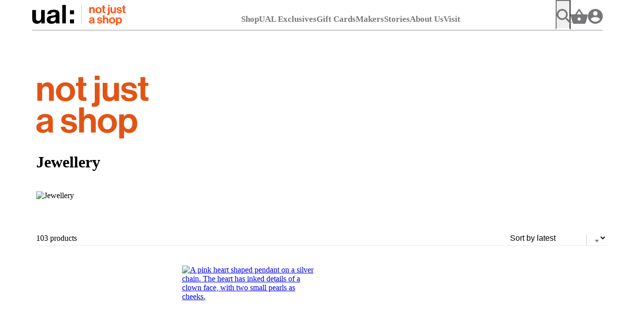

--- FILE ---
content_type: text/html; charset=UTF-8
request_url: https://notjustashop.arts.ac.uk/product-category/jewellery/page/4/
body_size: 104090
content:

<!doctype html>
<html lang="en-GB">
  <head>
  <meta charset="utf-8">
  <meta http-equiv="x-ua-compatible" content="ie=edge">
  <meta name="viewport" content="width=device-width, initial-scale=1">
  <meta name="google-site-verification" content="2yFX_LnyybDjdwQ87PHB04IueBR7m6n1-V9gvNrPbEA" />
  <meta name="p:domain_verify" content="e996b1bf2b34ff7c1132f0ef9e65aed9"/>
  <title>Jewellery &#8211; Page 4 &#8211; not just a shop</title>
<meta name='robots' content='max-image-preview:large' />
	<style>img:is([sizes="auto" i], [sizes^="auto," i]) { contain-intrinsic-size: 3000px 1500px }</style>
	<link rel='dns-prefetch' href='//www.googletagmanager.com' />
<link rel='dns-prefetch' href='//www.arts.ac.uk' />
<link rel='dns-prefetch' href='//cdnjs.cloudflare.com' />
<link rel='dns-prefetch' href='//pagead2.googlesyndication.com' />
<link rel="alternate" type="application/rss+xml" title="not just a shop &raquo; Jewellery Category Feed" href="https://notjustashop.arts.ac.uk/product-category/jewellery/feed/" />
<script type="text/javascript">
/* <![CDATA[ */
window._wpemojiSettings = {"baseUrl":"https:\/\/s.w.org\/images\/core\/emoji\/15.0.3\/72x72\/","ext":".png","svgUrl":"https:\/\/s.w.org\/images\/core\/emoji\/15.0.3\/svg\/","svgExt":".svg","source":{"concatemoji":"https:\/\/notjustashop.arts.ac.uk\/wp-includes\/js\/wp-emoji-release.min.js?ver=2170b3b5f8ff7e3ff2d879d15c86928b"}};
/*! This file is auto-generated */
!function(i,n){var o,s,e;function c(e){try{var t={supportTests:e,timestamp:(new Date).valueOf()};sessionStorage.setItem(o,JSON.stringify(t))}catch(e){}}function p(e,t,n){e.clearRect(0,0,e.canvas.width,e.canvas.height),e.fillText(t,0,0);var t=new Uint32Array(e.getImageData(0,0,e.canvas.width,e.canvas.height).data),r=(e.clearRect(0,0,e.canvas.width,e.canvas.height),e.fillText(n,0,0),new Uint32Array(e.getImageData(0,0,e.canvas.width,e.canvas.height).data));return t.every(function(e,t){return e===r[t]})}function u(e,t,n){switch(t){case"flag":return n(e,"\ud83c\udff3\ufe0f\u200d\u26a7\ufe0f","\ud83c\udff3\ufe0f\u200b\u26a7\ufe0f")?!1:!n(e,"\ud83c\uddfa\ud83c\uddf3","\ud83c\uddfa\u200b\ud83c\uddf3")&&!n(e,"\ud83c\udff4\udb40\udc67\udb40\udc62\udb40\udc65\udb40\udc6e\udb40\udc67\udb40\udc7f","\ud83c\udff4\u200b\udb40\udc67\u200b\udb40\udc62\u200b\udb40\udc65\u200b\udb40\udc6e\u200b\udb40\udc67\u200b\udb40\udc7f");case"emoji":return!n(e,"\ud83d\udc26\u200d\u2b1b","\ud83d\udc26\u200b\u2b1b")}return!1}function f(e,t,n){var r="undefined"!=typeof WorkerGlobalScope&&self instanceof WorkerGlobalScope?new OffscreenCanvas(300,150):i.createElement("canvas"),a=r.getContext("2d",{willReadFrequently:!0}),o=(a.textBaseline="top",a.font="600 32px Arial",{});return e.forEach(function(e){o[e]=t(a,e,n)}),o}function t(e){var t=i.createElement("script");t.src=e,t.defer=!0,i.head.appendChild(t)}"undefined"!=typeof Promise&&(o="wpEmojiSettingsSupports",s=["flag","emoji"],n.supports={everything:!0,everythingExceptFlag:!0},e=new Promise(function(e){i.addEventListener("DOMContentLoaded",e,{once:!0})}),new Promise(function(t){var n=function(){try{var e=JSON.parse(sessionStorage.getItem(o));if("object"==typeof e&&"number"==typeof e.timestamp&&(new Date).valueOf()<e.timestamp+604800&&"object"==typeof e.supportTests)return e.supportTests}catch(e){}return null}();if(!n){if("undefined"!=typeof Worker&&"undefined"!=typeof OffscreenCanvas&&"undefined"!=typeof URL&&URL.createObjectURL&&"undefined"!=typeof Blob)try{var e="postMessage("+f.toString()+"("+[JSON.stringify(s),u.toString(),p.toString()].join(",")+"));",r=new Blob([e],{type:"text/javascript"}),a=new Worker(URL.createObjectURL(r),{name:"wpTestEmojiSupports"});return void(a.onmessage=function(e){c(n=e.data),a.terminate(),t(n)})}catch(e){}c(n=f(s,u,p))}t(n)}).then(function(e){for(var t in e)n.supports[t]=e[t],n.supports.everything=n.supports.everything&&n.supports[t],"flag"!==t&&(n.supports.everythingExceptFlag=n.supports.everythingExceptFlag&&n.supports[t]);n.supports.everythingExceptFlag=n.supports.everythingExceptFlag&&!n.supports.flag,n.DOMReady=!1,n.readyCallback=function(){n.DOMReady=!0}}).then(function(){return e}).then(function(){var e;n.supports.everything||(n.readyCallback(),(e=n.source||{}).concatemoji?t(e.concatemoji):e.wpemoji&&e.twemoji&&(t(e.twemoji),t(e.wpemoji)))}))}((window,document),window._wpemojiSettings);
/* ]]> */
</script>
<link rel='stylesheet' id='wc-realex-redirect-checkout-block-css' href='https://notjustashop.arts.ac.uk/wp-content/plugins/woocommerce-gateway-realex-redirect/assets/css/blocks/wc-realex-redirect-checkout-block.css?ver=3.3.1' type='text/css' media='all' />
<link rel='stylesheet' id='font-awesome-css' href='https://notjustashop.arts.ac.uk/wp-content/plugins/woocommerce-advanced-products-labels/berocket/assets/css/font-awesome.min.css?ver=2170b3b5f8ff7e3ff2d879d15c86928b' type='text/css' media='all' />
<style id='font-awesome-inline-css' type='text/css'>
[data-font="FontAwesome"]:before {font-family: 'FontAwesome' !important;content: attr(data-icon) !important;speak: none !important;font-weight: normal !important;font-variant: normal !important;text-transform: none !important;line-height: 1 !important;font-style: normal !important;-webkit-font-smoothing: antialiased !important;-moz-osx-font-smoothing: grayscale !important;}
</style>
<link rel='stylesheet' id='berocket_products_label_style-css' href='https://notjustashop.arts.ac.uk/wp-content/plugins/woocommerce-advanced-products-labels/css/frontend.css?ver=3.3' type='text/css' media='all' />
<style id='berocket_products_label_style-inline-css' type='text/css'>

            @media (min-width: 1025px) {
                .berocket_hide_on_device_desktop:not(.berocket_alabel_id_demo) {display:none!important;}
            }
            @media (min-width: 768px) and (max-width: 1024px) {
                .berocket_hide_on_device_tablet:not(.berocket_alabel_id_demo) {display:none!important;}
            }
            @media (max-width: 767px) {
                .berocket_hide_on_device_mobile:not(.berocket_alabel_id_demo) {display:none!important;}
            }
            

        .berocket_better_labels:before,
        .berocket_better_labels:after {
            clear: both;
            content: " ";
            display: block;
        }
        .berocket_better_labels.berocket_better_labels_image {
            position: absolute!important;
            top: 0px!important;
            bottom: 0px!important;
            left: 0px!important;
            right: 0px!important;
            pointer-events: none;
        }
        .berocket_better_labels.berocket_better_labels_image * {
            pointer-events: none;
        }
        .berocket_better_labels.berocket_better_labels_image img,
        .berocket_better_labels.berocket_better_labels_image .fa,
        .berocket_better_labels.berocket_better_labels_image .berocket_color_label,
        .berocket_better_labels.berocket_better_labels_image .berocket_image_background,
        .berocket_better_labels .berocket_better_labels_line .br_alabel,
        .berocket_better_labels .berocket_better_labels_line .br_alabel span {
            pointer-events: all;
        }
        .berocket_better_labels .berocket_color_label,
        .br_alabel .berocket_color_label {
            width: 100%;
            height: 100%;
            display: block;
        }
        .berocket_better_labels .berocket_better_labels_position_left {
            text-align:left;
            float: left;
            clear: left;
        }
        .berocket_better_labels .berocket_better_labels_position_center {
            text-align:center;
        }
        .berocket_better_labels .berocket_better_labels_position_right {
            text-align:right;
            float: right;
            clear: right;
        }
        .berocket_better_labels.berocket_better_labels_label {
            clear: both
        }
        .berocket_better_labels .berocket_better_labels_line {
            line-height: 1px;
        }
        .berocket_better_labels.berocket_better_labels_label .berocket_better_labels_line {
            clear: none;
        }
        .berocket_better_labels .berocket_better_labels_position_left .berocket_better_labels_line {
            clear: left;
        }
        .berocket_better_labels .berocket_better_labels_position_right .berocket_better_labels_line {
            clear: right;
        }
        .berocket_better_labels .berocket_better_labels_line .br_alabel {
            display: inline-block;
            position: relative;
            top: 0!important;
            left: 0!important;
            right: 0!important;
            line-height: 1px;
        }.berocket_better_labels .berocket_better_labels_position {
                display: flex;
                flex-direction: column;
            }
            .berocket_better_labels .berocket_better_labels_position.berocket_better_labels_position_left {
                align-items: start;
            }
            .berocket_better_labels .berocket_better_labels_position.berocket_better_labels_position_right {
                align-items: end;
            }
            .berocket_better_labels .berocket_better_labels_position.berocket_better_labels_position_center {
                align-items: center;
            }
            .berocket_better_labels .berocket_better_labels_position .berocket_better_labels_inline {
                display: flex;
                align-items: start;
            }
</style>
<style id='wp-emoji-styles-inline-css' type='text/css'>

	img.wp-smiley, img.emoji {
		display: inline !important;
		border: none !important;
		box-shadow: none !important;
		height: 1em !important;
		width: 1em !important;
		margin: 0 0.07em !important;
		vertical-align: -0.1em !important;
		background: none !important;
		padding: 0 !important;
	}
</style>
<link rel='stylesheet' id='wp-block-library-css' href='https://notjustashop.arts.ac.uk/wp-includes/css/dist/block-library/style.min.css?ver=2170b3b5f8ff7e3ff2d879d15c86928b' type='text/css' media='all' />
<link rel='stylesheet' id='cr-frontend-css-css' href='https://notjustashop.arts.ac.uk/wp-content/plugins/customer-reviews-woocommerce/css/frontend.css?ver=5.72.0' type='text/css' media='all' />
<link rel='stylesheet' id='cr-badges-css-css' href='https://notjustashop.arts.ac.uk/wp-content/plugins/customer-reviews-woocommerce/css/badges.css?ver=5.72.0' type='text/css' media='all' />
<link rel='stylesheet' id='wc-gift-cards-blocks-integration-css' href='https://notjustashop.arts.ac.uk/wp-content/plugins/woocommerce-gift-cards/assets/dist/frontend/blocks.css?ver=2.4.1' type='text/css' media='all' />
<style id='classic-theme-styles-inline-css' type='text/css'>
/*! This file is auto-generated */
.wp-block-button__link{color:#fff;background-color:#32373c;border-radius:9999px;box-shadow:none;text-decoration:none;padding:calc(.667em + 2px) calc(1.333em + 2px);font-size:1.125em}.wp-block-file__button{background:#32373c;color:#fff;text-decoration:none}
</style>
<style id='global-styles-inline-css' type='text/css'>
:root{--wp--preset--aspect-ratio--square: 1;--wp--preset--aspect-ratio--4-3: 4/3;--wp--preset--aspect-ratio--3-4: 3/4;--wp--preset--aspect-ratio--3-2: 3/2;--wp--preset--aspect-ratio--2-3: 2/3;--wp--preset--aspect-ratio--16-9: 16/9;--wp--preset--aspect-ratio--9-16: 9/16;--wp--preset--color--black: #000000;--wp--preset--color--cyan-bluish-gray: #abb8c3;--wp--preset--color--white: #ffffff;--wp--preset--color--pale-pink: #f78da7;--wp--preset--color--vivid-red: #cf2e2e;--wp--preset--color--luminous-vivid-orange: #ff6900;--wp--preset--color--luminous-vivid-amber: #fcb900;--wp--preset--color--light-green-cyan: #7bdcb5;--wp--preset--color--vivid-green-cyan: #00d084;--wp--preset--color--pale-cyan-blue: #8ed1fc;--wp--preset--color--vivid-cyan-blue: #0693e3;--wp--preset--color--vivid-purple: #9b51e0;--wp--preset--gradient--vivid-cyan-blue-to-vivid-purple: linear-gradient(135deg,rgba(6,147,227,1) 0%,rgb(155,81,224) 100%);--wp--preset--gradient--light-green-cyan-to-vivid-green-cyan: linear-gradient(135deg,rgb(122,220,180) 0%,rgb(0,208,130) 100%);--wp--preset--gradient--luminous-vivid-amber-to-luminous-vivid-orange: linear-gradient(135deg,rgba(252,185,0,1) 0%,rgba(255,105,0,1) 100%);--wp--preset--gradient--luminous-vivid-orange-to-vivid-red: linear-gradient(135deg,rgba(255,105,0,1) 0%,rgb(207,46,46) 100%);--wp--preset--gradient--very-light-gray-to-cyan-bluish-gray: linear-gradient(135deg,rgb(238,238,238) 0%,rgb(169,184,195) 100%);--wp--preset--gradient--cool-to-warm-spectrum: linear-gradient(135deg,rgb(74,234,220) 0%,rgb(151,120,209) 20%,rgb(207,42,186) 40%,rgb(238,44,130) 60%,rgb(251,105,98) 80%,rgb(254,248,76) 100%);--wp--preset--gradient--blush-light-purple: linear-gradient(135deg,rgb(255,206,236) 0%,rgb(152,150,240) 100%);--wp--preset--gradient--blush-bordeaux: linear-gradient(135deg,rgb(254,205,165) 0%,rgb(254,45,45) 50%,rgb(107,0,62) 100%);--wp--preset--gradient--luminous-dusk: linear-gradient(135deg,rgb(255,203,112) 0%,rgb(199,81,192) 50%,rgb(65,88,208) 100%);--wp--preset--gradient--pale-ocean: linear-gradient(135deg,rgb(255,245,203) 0%,rgb(182,227,212) 50%,rgb(51,167,181) 100%);--wp--preset--gradient--electric-grass: linear-gradient(135deg,rgb(202,248,128) 0%,rgb(113,206,126) 100%);--wp--preset--gradient--midnight: linear-gradient(135deg,rgb(2,3,129) 0%,rgb(40,116,252) 100%);--wp--preset--font-size--small: 13px;--wp--preset--font-size--medium: 20px;--wp--preset--font-size--large: 36px;--wp--preset--font-size--x-large: 42px;--wp--preset--font-family--inter: "Inter", sans-serif;--wp--preset--font-family--cardo: Cardo;--wp--preset--spacing--20: 0.44rem;--wp--preset--spacing--30: 0.67rem;--wp--preset--spacing--40: 1rem;--wp--preset--spacing--50: 1.5rem;--wp--preset--spacing--60: 2.25rem;--wp--preset--spacing--70: 3.38rem;--wp--preset--spacing--80: 5.06rem;--wp--preset--shadow--natural: 6px 6px 9px rgba(0, 0, 0, 0.2);--wp--preset--shadow--deep: 12px 12px 50px rgba(0, 0, 0, 0.4);--wp--preset--shadow--sharp: 6px 6px 0px rgba(0, 0, 0, 0.2);--wp--preset--shadow--outlined: 6px 6px 0px -3px rgba(255, 255, 255, 1), 6px 6px rgba(0, 0, 0, 1);--wp--preset--shadow--crisp: 6px 6px 0px rgba(0, 0, 0, 1);}:where(.is-layout-flex){gap: 0.5em;}:where(.is-layout-grid){gap: 0.5em;}body .is-layout-flex{display: flex;}.is-layout-flex{flex-wrap: wrap;align-items: center;}.is-layout-flex > :is(*, div){margin: 0;}body .is-layout-grid{display: grid;}.is-layout-grid > :is(*, div){margin: 0;}:where(.wp-block-columns.is-layout-flex){gap: 2em;}:where(.wp-block-columns.is-layout-grid){gap: 2em;}:where(.wp-block-post-template.is-layout-flex){gap: 1.25em;}:where(.wp-block-post-template.is-layout-grid){gap: 1.25em;}.has-black-color{color: var(--wp--preset--color--black) !important;}.has-cyan-bluish-gray-color{color: var(--wp--preset--color--cyan-bluish-gray) !important;}.has-white-color{color: var(--wp--preset--color--white) !important;}.has-pale-pink-color{color: var(--wp--preset--color--pale-pink) !important;}.has-vivid-red-color{color: var(--wp--preset--color--vivid-red) !important;}.has-luminous-vivid-orange-color{color: var(--wp--preset--color--luminous-vivid-orange) !important;}.has-luminous-vivid-amber-color{color: var(--wp--preset--color--luminous-vivid-amber) !important;}.has-light-green-cyan-color{color: var(--wp--preset--color--light-green-cyan) !important;}.has-vivid-green-cyan-color{color: var(--wp--preset--color--vivid-green-cyan) !important;}.has-pale-cyan-blue-color{color: var(--wp--preset--color--pale-cyan-blue) !important;}.has-vivid-cyan-blue-color{color: var(--wp--preset--color--vivid-cyan-blue) !important;}.has-vivid-purple-color{color: var(--wp--preset--color--vivid-purple) !important;}.has-black-background-color{background-color: var(--wp--preset--color--black) !important;}.has-cyan-bluish-gray-background-color{background-color: var(--wp--preset--color--cyan-bluish-gray) !important;}.has-white-background-color{background-color: var(--wp--preset--color--white) !important;}.has-pale-pink-background-color{background-color: var(--wp--preset--color--pale-pink) !important;}.has-vivid-red-background-color{background-color: var(--wp--preset--color--vivid-red) !important;}.has-luminous-vivid-orange-background-color{background-color: var(--wp--preset--color--luminous-vivid-orange) !important;}.has-luminous-vivid-amber-background-color{background-color: var(--wp--preset--color--luminous-vivid-amber) !important;}.has-light-green-cyan-background-color{background-color: var(--wp--preset--color--light-green-cyan) !important;}.has-vivid-green-cyan-background-color{background-color: var(--wp--preset--color--vivid-green-cyan) !important;}.has-pale-cyan-blue-background-color{background-color: var(--wp--preset--color--pale-cyan-blue) !important;}.has-vivid-cyan-blue-background-color{background-color: var(--wp--preset--color--vivid-cyan-blue) !important;}.has-vivid-purple-background-color{background-color: var(--wp--preset--color--vivid-purple) !important;}.has-black-border-color{border-color: var(--wp--preset--color--black) !important;}.has-cyan-bluish-gray-border-color{border-color: var(--wp--preset--color--cyan-bluish-gray) !important;}.has-white-border-color{border-color: var(--wp--preset--color--white) !important;}.has-pale-pink-border-color{border-color: var(--wp--preset--color--pale-pink) !important;}.has-vivid-red-border-color{border-color: var(--wp--preset--color--vivid-red) !important;}.has-luminous-vivid-orange-border-color{border-color: var(--wp--preset--color--luminous-vivid-orange) !important;}.has-luminous-vivid-amber-border-color{border-color: var(--wp--preset--color--luminous-vivid-amber) !important;}.has-light-green-cyan-border-color{border-color: var(--wp--preset--color--light-green-cyan) !important;}.has-vivid-green-cyan-border-color{border-color: var(--wp--preset--color--vivid-green-cyan) !important;}.has-pale-cyan-blue-border-color{border-color: var(--wp--preset--color--pale-cyan-blue) !important;}.has-vivid-cyan-blue-border-color{border-color: var(--wp--preset--color--vivid-cyan-blue) !important;}.has-vivid-purple-border-color{border-color: var(--wp--preset--color--vivid-purple) !important;}.has-vivid-cyan-blue-to-vivid-purple-gradient-background{background: var(--wp--preset--gradient--vivid-cyan-blue-to-vivid-purple) !important;}.has-light-green-cyan-to-vivid-green-cyan-gradient-background{background: var(--wp--preset--gradient--light-green-cyan-to-vivid-green-cyan) !important;}.has-luminous-vivid-amber-to-luminous-vivid-orange-gradient-background{background: var(--wp--preset--gradient--luminous-vivid-amber-to-luminous-vivid-orange) !important;}.has-luminous-vivid-orange-to-vivid-red-gradient-background{background: var(--wp--preset--gradient--luminous-vivid-orange-to-vivid-red) !important;}.has-very-light-gray-to-cyan-bluish-gray-gradient-background{background: var(--wp--preset--gradient--very-light-gray-to-cyan-bluish-gray) !important;}.has-cool-to-warm-spectrum-gradient-background{background: var(--wp--preset--gradient--cool-to-warm-spectrum) !important;}.has-blush-light-purple-gradient-background{background: var(--wp--preset--gradient--blush-light-purple) !important;}.has-blush-bordeaux-gradient-background{background: var(--wp--preset--gradient--blush-bordeaux) !important;}.has-luminous-dusk-gradient-background{background: var(--wp--preset--gradient--luminous-dusk) !important;}.has-pale-ocean-gradient-background{background: var(--wp--preset--gradient--pale-ocean) !important;}.has-electric-grass-gradient-background{background: var(--wp--preset--gradient--electric-grass) !important;}.has-midnight-gradient-background{background: var(--wp--preset--gradient--midnight) !important;}.has-small-font-size{font-size: var(--wp--preset--font-size--small) !important;}.has-medium-font-size{font-size: var(--wp--preset--font-size--medium) !important;}.has-large-font-size{font-size: var(--wp--preset--font-size--large) !important;}.has-x-large-font-size{font-size: var(--wp--preset--font-size--x-large) !important;}
:where(.wp-block-post-template.is-layout-flex){gap: 1.25em;}:where(.wp-block-post-template.is-layout-grid){gap: 1.25em;}
:where(.wp-block-columns.is-layout-flex){gap: 2em;}:where(.wp-block-columns.is-layout-grid){gap: 2em;}
:root :where(.wp-block-pullquote){font-size: 1.5em;line-height: 1.6;}
</style>
<link rel='stylesheet' id='woocommerce-layout-css' href='https://notjustashop.arts.ac.uk/wp-content/plugins/woocommerce/assets/css/woocommerce-layout.css?ver=9.7.1' type='text/css' media='all' />
<link rel='stylesheet' id='woocommerce-smallscreen-css' href='https://notjustashop.arts.ac.uk/wp-content/plugins/woocommerce/assets/css/woocommerce-smallscreen.css?ver=9.7.1' type='text/css' media='only screen and (max-width: 768px)' />
<link rel='stylesheet' id='woocommerce-general-css' href='https://notjustashop.arts.ac.uk/wp-content/plugins/woocommerce/assets/css/woocommerce.css?ver=9.7.1' type='text/css' media='all' />
<style id='woocommerce-inline-inline-css' type='text/css'>
.woocommerce form .form-row .required { visibility: visible; }
</style>
<link rel='stylesheet' id='wc-bis-css-css' href='https://notjustashop.arts.ac.uk/wp-content/plugins/woocommerce-back-in-stock-notifications/assets/css/frontend/woocommerce.css?ver=3.1.0' type='text/css' media='all' />
<link rel='stylesheet' id='wc-gc-css-css' href='https://notjustashop.arts.ac.uk/wp-content/plugins/woocommerce-gift-cards/assets/css/frontend/woocommerce.css?ver=2.4.1' type='text/css' media='all' />
<link rel='stylesheet' id='yith-infs-style-css' href='https://notjustashop.arts.ac.uk/wp-content/plugins/yith-infinite-scrolling/assets/css/frontend.css?ver=2.1.0' type='text/css' media='all' />
<link rel='stylesheet' id='brands-styles-css' href='https://notjustashop.arts.ac.uk/wp-content/plugins/woocommerce/assets/css/brands.css?ver=9.7.1' type='text/css' media='all' />
<link rel='stylesheet' id='woo_discount_pro_style-css' href='https://notjustashop.arts.ac.uk/wp-content/plugins/woo-discount-rules-pro/Assets/Css/awdr_style.css?ver=2.6.7' type='text/css' media='all' />
<link rel='stylesheet' id='ual/css-css' href='https://www.arts.ac.uk/__data/assets/git_bridge/0007/133/dist/assets/css/app.css' type='text/css' media='all' />
<link rel='stylesheet' id='tiny-slider/css-css' href='https://cdnjs.cloudflare.com/ajax/libs/tiny-slider/2.9.1/tiny-slider.css' type='text/css' media='all' />
<link rel='stylesheet' id='sage/css-css' href='https://notjustashop.arts.ac.uk/wp-content/themes/wp_notjustashop-theme/dist/styles/main.css' type='text/css' media='all' />
<link rel='stylesheet' id='wpgdprc-front-css-css' href='https://notjustashop.arts.ac.uk/wp-content/plugins/wp-gdpr-compliance/Assets/css/front.css?ver=1744617210' type='text/css' media='all' />
<style id='wpgdprc-front-css-inline-css' type='text/css'>
:root{--wp-gdpr--bar--background-color: #000000;--wp-gdpr--bar--color: #ffffff;--wp-gdpr--button--background-color: #000000;--wp-gdpr--button--background-color--darken: #000000;--wp-gdpr--button--color: #ffffff;}
</style>
<meta name="sentry-trace" content="7e32c2d2e71b4df88c0876be9ad497e0-1f763d669cb54f27-0" />
<meta name="traceparent" content="00-7e32c2d2e71b4df88c0876be9ad497e0-1f763d669cb54f27-00" />
<meta name="baggage" content="sentry-trace_id=7e32c2d2e71b4df88c0876be9ad497e0,sentry-sample_rate=0.3,sentry-transaction=%2Fproduct-category%2F%7Bproduct_cat%7D%2Fpage%2F%7Bpaged%7D,sentry-public_key=c95e74d1f6c5079f9519ade8ec42c132,sentry-release=1.2.16,sentry-environment=prod,sentry-sampled=false" />
<script type="text/javascript" src="https://notjustashop.arts.ac.uk/wp-includes/js/jquery/jquery.min.js?ver=3.7.1" id="jquery-core-js"></script>
<script type="text/javascript" src="https://notjustashop.arts.ac.uk/wp-includes/js/jquery/jquery-migrate.min.js?ver=3.4.1" id="jquery-migrate-js"></script>
<script type="text/javascript" id="print-invoices-packing-slip-labels-for-woocommerce_public-js-extra">
/* <![CDATA[ */
var wf_pklist_params_public = {"show_document_preview":"No","document_access_type":"logged_in","is_user_logged_in":"","msgs":{"invoice_number_prompt_free_order":"\u2018Generate invoice for free orders\u2019 is disabled in Invoice settings > Advanced. You are attempting to generate invoice for this free order. Proceed?","creditnote_number_prompt":"Refund in this order seems not having credit number yet. Do you want to manually generate one ?","invoice_number_prompt_no_from_addr":"Please fill the `from address` in the plugin's general settings.","invoice_title_prompt":"Invoice","invoice_number_prompt":"number has not been generated yet. Do you want to manually generate one ?","pop_dont_show_again":false,"request_error":"Request error.","error_loading_data":"Error loading data.","min_value_error":"minimum value should be","generating_document_text":"Generating document...","new_tab_open_error":"Failed to open new tab. Please check your browser settings."}};
/* ]]> */
</script>
<script type="text/javascript" src="https://notjustashop.arts.ac.uk/wp-content/plugins/print-invoices-packing-slip-labels-for-woocommerce/public/js/wf-woocommerce-packing-list-public.js?ver=4.7.5" id="print-invoices-packing-slip-labels-for-woocommerce_public-js"></script>
<script type="text/javascript" src="https://notjustashop.arts.ac.uk/wp-content/plugins/woocommerce/assets/js/jquery-blockui/jquery.blockUI.min.js?ver=2.7.0-wc.9.7.1" id="jquery-blockui-js" defer="defer" data-wp-strategy="defer"></script>
<script type="text/javascript" id="wc-add-to-cart-js-extra">
/* <![CDATA[ */
var wc_add_to_cart_params = {"ajax_url":"\/wp-admin\/admin-ajax.php","wc_ajax_url":"\/?wc-ajax=%%endpoint%%","i18n_view_cart":"View basket","cart_url":"https:\/\/notjustashop.arts.ac.uk\/basket\/","is_cart":"","cart_redirect_after_add":"no"};
/* ]]> */
</script>
<script type="text/javascript" src="https://notjustashop.arts.ac.uk/wp-content/plugins/woocommerce/assets/js/frontend/add-to-cart.min.js?ver=9.7.1" id="wc-add-to-cart-js" defer="defer" data-wp-strategy="defer"></script>
<script type="text/javascript" src="https://notjustashop.arts.ac.uk/wp-content/plugins/woocommerce/assets/js/js-cookie/js.cookie.min.js?ver=2.1.4-wc.9.7.1" id="js-cookie-js" defer="defer" data-wp-strategy="defer"></script>
<script type="text/javascript" id="woocommerce-js-extra">
/* <![CDATA[ */
var woocommerce_params = {"ajax_url":"\/wp-admin\/admin-ajax.php","wc_ajax_url":"\/?wc-ajax=%%endpoint%%","i18n_password_show":"Show password","i18n_password_hide":"Hide password"};
/* ]]> */
</script>
<script type="text/javascript" src="https://notjustashop.arts.ac.uk/wp-content/plugins/woocommerce/assets/js/frontend/woocommerce.min.js?ver=9.7.1" id="woocommerce-js" defer="defer" data-wp-strategy="defer"></script>

<!-- Google tag (gtag.js) snippet added by Site Kit -->

<!-- Google Analytics snippet added by Site Kit -->
<script type="text/javascript" src="https://www.googletagmanager.com/gtag/js?id=GT-K4V4MHD" id="google_gtagjs-js" async></script>
<script type="text/javascript" id="google_gtagjs-js-after">
/* <![CDATA[ */
window.dataLayer = window.dataLayer || [];function gtag(){dataLayer.push(arguments);}
gtag("set","linker",{"domains":["notjustashop.arts.ac.uk"]});
gtag("js", new Date());
gtag("set", "developer_id.dZTNiMT", true);
gtag("config", "GT-K4V4MHD");
/* ]]> */
</script>

<!-- End Google tag (gtag.js) snippet added by Site Kit -->
<script type="text/javascript" id="wc-settings-dep-in-header-js-after">
/* <![CDATA[ */
console.warn( "Scripts that have a dependency on [wc-settings, wc-blocks-checkout] must be loaded in the footer, automatewoo-marketing-optin-editor-script was registered to load in the header, but has been switched to load in the footer instead. See https://github.com/woocommerce/woocommerce-gutenberg-products-block/pull/5059" );
/* ]]> */
</script>
<script type="text/javascript" id="wpgdprc-front-js-js-extra">
/* <![CDATA[ */
var wpgdprcFront = {"ajaxUrl":"https:\/\/notjustashop.arts.ac.uk\/wp-admin\/admin-ajax.php","ajaxNonce":"7df12eec05","ajaxArg":"security","pluginPrefix":"wpgdprc","blogId":"1","isMultiSite":"","locale":"en_GB","showSignUpModal":"","showFormModal":"","cookieName":"wpgdprc-consent","consentVersion":"","path":"\/","prefix":"wpgdprc"};
/* ]]> */
</script>
<script type="text/javascript" src="https://notjustashop.arts.ac.uk/wp-content/plugins/wp-gdpr-compliance/Assets/js/front.min.js?ver=1744617211" id="wpgdprc-front-js-js"></script>
<link rel="https://api.w.org/" href="https://notjustashop.arts.ac.uk/wp-json/" /><link rel="alternate" title="JSON" type="application/json" href="https://notjustashop.arts.ac.uk/wp-json/wp/v2/product_cat/27" /><link rel="EditURI" type="application/rsd+xml" title="RSD" href="https://notjustashop.arts.ac.uk/xmlrpc.php?rsd" />

<meta name="generator" content="Site Kit by Google 1.149.0" /><script>  var el_i13_login_captcha=null; var el_i13_register_captcha=null; </script><style>.product .images {position: relative;}</style>	<meta name="google-site-verification" content="-LMnxJG6A1YopPuU2P_s3r8ABNX_xn0oYfS4cqtIGPw" />
		<noscript><style>.woocommerce-product-gallery{ opacity: 1 !important; }</style></noscript>
	
<!-- Google AdSense meta tags added by Site Kit -->
<meta name="google-adsense-platform-account" content="ca-host-pub-2644536267352236">
<meta name="google-adsense-platform-domain" content="sitekit.withgoogle.com">
<!-- End Google AdSense meta tags added by Site Kit -->
			<script  type="text/javascript">
				!function(f,b,e,v,n,t,s){if(f.fbq)return;n=f.fbq=function(){n.callMethod?
					n.callMethod.apply(n,arguments):n.queue.push(arguments)};if(!f._fbq)f._fbq=n;
					n.push=n;n.loaded=!0;n.version='2.0';n.queue=[];t=b.createElement(e);t.async=!0;
					t.src=v;s=b.getElementsByTagName(e)[0];s.parentNode.insertBefore(t,s)}(window,
					document,'script','https://connect.facebook.net/en_US/fbevents.js');
			</script>
			<!-- WooCommerce Facebook Integration Begin -->
			<script  type="text/javascript">

				fbq('init', '175647464577870', {}, {
    "agent": "woocommerce-9.7.1-3.4.3"
});

				fbq( 'track', 'PageView', {
    "source": "woocommerce",
    "version": "9.7.1",
    "pluginVersion": "3.4.3"
} );

				document.addEventListener( 'DOMContentLoaded', function() {
					// Insert placeholder for events injected when a product is added to the cart through AJAX.
					document.body.insertAdjacentHTML( 'beforeend', '<div class=\"wc-facebook-pixel-event-placeholder\"></div>' );
				}, false );

			</script>
			<!-- WooCommerce Facebook Integration End -->
			
<!-- Google Tag Manager snippet added by Site Kit -->
<script type="text/javascript">
/* <![CDATA[ */

			( function( w, d, s, l, i ) {
				w[l] = w[l] || [];
				w[l].push( {'gtm.start': new Date().getTime(), event: 'gtm.js'} );
				var f = d.getElementsByTagName( s )[0],
					j = d.createElement( s ), dl = l != 'dataLayer' ? '&l=' + l : '';
				j.async = true;
				j.src = 'https://www.googletagmanager.com/gtm.js?id=' + i + dl;
				f.parentNode.insertBefore( j, f );
			} )( window, document, 'script', 'dataLayer', 'GTM-N4G63F2' );
			
/* ]]> */
</script>

<!-- End Google Tag Manager snippet added by Site Kit -->

<!-- Google AdSense snippet added by Site Kit -->
<script type="text/javascript" async="async" src="https://pagead2.googlesyndication.com/pagead/js/adsbygoogle.js?client=ca-pub-1276740478858884&amp;host=ca-host-pub-2644536267352236" crossorigin="anonymous"></script>

<!-- End Google AdSense snippet added by Site Kit -->
<style class='wp-fonts-local' type='text/css'>
@font-face{font-family:Inter;font-style:normal;font-weight:300 900;font-display:fallback;src:url('https://notjustashop.arts.ac.uk/wp-content/plugins/woocommerce/assets/fonts/Inter-VariableFont_slnt,wght.woff2') format('woff2');font-stretch:normal;}
@font-face{font-family:Cardo;font-style:normal;font-weight:400;font-display:fallback;src:url('https://notjustashop.arts.ac.uk/wp-content/plugins/woocommerce/assets/fonts/cardo_normal_400.woff2') format('woff2');}
</style>
<link rel="icon" href="https://notjustashop.arts.ac.uk/wp-content/uploads/cropped-NJAS-orange-Favicon-32x32.png" sizes="32x32" />
<link rel="icon" href="https://notjustashop.arts.ac.uk/wp-content/uploads/cropped-NJAS-orange-Favicon-192x192.png" sizes="192x192" />
<link rel="apple-touch-icon" href="https://notjustashop.arts.ac.uk/wp-content/uploads/cropped-NJAS-orange-Favicon-180x180.png" />
<meta name="msapplication-TileImage" content="https://notjustashop.arts.ac.uk/wp-content/uploads/cropped-NJAS-orange-Favicon-270x270.png" />
<!-- UAL Cookie control script --> 
<script src="https://integrations.arts.ac.uk/cookiecontrol/latest.min.js"></script>
<!-- End UAL Cookie control script -->
</head>
  <body class="archive paged tax-product_cat term-jewellery term-27 paged-4 theme-wp_notjustashop-theme woocommerce woocommerce-page woocommerce-demo-store woocommerce-no-js njas">
    <!--[if IE]>
      <div class="alert alert-warning">
        You are using an <strong>outdated</strong> browser. Please <a href="http://browsehappy.com/">upgrade your browser</a> to improve your experience.      </div>
    <![endif]-->
    <header id="head_main_wrap">
	<div id="head_main">
		<a href="https://notjustashop.arts.ac.uk" id="btn_logo">Home page</a>
		<div id="head_main_btn_wrap">
			<button id="btn_toggle_search">Open search</button>
			<a href="https://notjustashop.arts.ac.uk/basket/" id="btn_basket"><b>View basket</b></a>
			<a href="https://notjustashop.arts.ac.uk/account/" id="btn_account">View account</a>
			<button id="btn_nav"><span>Open navigation</span></button>
		</div>
		<nav id="nav_wrap">
			<ul id="nav_main">
			<li class="nav_item0"><a href="https://notjustashop.arts.ac.uk/shop/" class="nav_link0 parent0">Shop</a><ul class="sub_nav0"><li class='nav_item1 mobile_nav_only'><a class='nav_link1' href='https://notjustashop.arts.ac.uk/shop/'>All</a></li><li class="nav_item1"><a href="https://notjustashop.arts.ac.uk/product-category/new-in/" class="nav_link1">New In</a></li><li class="nav_item1"><a href="https://notjustashop.arts.ac.uk/product-category/christmas/" class="nav_link1 parent1">Christmas</a><ul class="sub_nav1"><li class='nav_item2 mobile_nav_only'><a class='nav_link2' href='https://notjustashop.arts.ac.uk/product-category/christmas/'>All</a></li><li class="nav_item2 open"><a href="https://notjustashop.arts.ac.uk/product-category/christmas/decorations/" class="nav_link2 parent2">Baubles and decorations</a><ul class="sub_nav2"><li class='nav_item3 mobile_nav_only'><a class='nav_link3' href='https://notjustashop.arts.ac.uk/product-category/christmas/decorations/'>All</a></li><li class="nav_item3"><a href="https://notjustashop.arts.ac.uk/product-tag/ceramic-baubles/" class="nav_link3">Ceramic baubles</a></li><li class="nav_item3"><a href="https://notjustashop.arts.ac.uk/product-tag/felt-baubles/" class="nav_link3">Felt baubles</a></li></ul></li><li class="nav_item2 open"><a href="https://notjustashop.arts.ac.uk/product-category/greetings-cards/christmas-cards/" class="nav_link2 parent2">Christmas cards</a><ul class="sub_nav2"><li class='nav_item3 mobile_nav_only'><a class='nav_link3' href='https://notjustashop.arts.ac.uk/product-category/greetings-cards/christmas-cards/'>All</a></li><li class="nav_item3"><a href="https://notjustashop.arts.ac.uk/product-tag/ual-x-tate/" class="nav_link3">UAL x Tate Christmas Cards</a></li><li class="nav_item3"><a href="https://notjustashop.arts.ac.uk/product-tag/single-christmas-cards/" class="nav_link3">4 for £10 on Single Christmas Cards</a></li></ul></li><li class="nav_item2"><a href="https://notjustashop.arts.ac.uk/product-category/christmas/festive-gift-wrap/" class="nav_link2">Festive gift wrap</a></li></ul></li><li class="nav_item1"><a href="https://notjustashop.arts.ac.uk/product-category/gifts/" class="nav_link1 parent1">Gift Guides</a><ul class="sub_nav1"><li class='nav_item2 mobile_nav_only'><a class='nav_link2' href='https://notjustashop.arts.ac.uk/product-category/gifts/'>All</a></li><li class="nav_item2 open"><a href="https://notjustashop.arts.ac.uk/product-category/gifts/" class="nav_link2 parent2">by Price</a><ul class="sub_nav2"><li class='nav_item3 mobile_nav_only'><a class='nav_link3' href='https://notjustashop.arts.ac.uk/product-category/gifts/'>All</a></li><li class="nav_item3"><a href="https://notjustashop.arts.ac.uk/product-category/gifts/15-and-under/" class="nav_link3">£15 and under</a></li><li class="nav_item3"><a href="https://notjustashop.arts.ac.uk/product-category/gifts/15-to-30/" class="nav_link3">£15 to £30</a></li><li class="nav_item3"><a href="https://notjustashop.arts.ac.uk/product-category/gifts/30-to-50/" class="nav_link3">£30 to £50</a></li><li class="nav_item3"><a href="https://notjustashop.arts.ac.uk/product-category/gifts/50-and-above/" class="nav_link3">£50 and above</a></li></ul></li><li class="nav_item2 open"><a href="https://notjustashop.arts.ac.uk/product-category/gifts/" class="nav_link2 parent2">By Occasion</a><ul class="sub_nav2"><li class='nav_item3 mobile_nav_only'><a class='nav_link3' href='https://notjustashop.arts.ac.uk/product-category/gifts/'>All</a></li><li class="nav_item3"><a href="https://notjustashop.arts.ac.uk/product-category/christmas/stocking-fillers/" class="nav_link3">Stocking Fillers</a></li><li class="nav_item3"><a href="https://notjustashop.arts.ac.uk/product-category/gifts/housewarming-gifts/" class="nav_link3">New home</a></li><li class="nav_item3"><a href="https://notjustashop.arts.ac.uk/product-category/gifts/wedding-gifts/" class="nav_link3">Wedding</a></li><li class="nav_item3"><a href="https://notjustashop.arts.ac.uk/product-category/gifts/modern-heirlooms/" class="nav_link3">Modern heirlooms</a></li><li class="nav_item3"><a href="https://notjustashop.arts.ac.uk/product-category/gifts/for-children/" class="nav_link3">For Kids</a></li><li class="nav_item3"><a href="https://notjustashop.arts.ac.uk/product-category/art/zodiac-prints/" class="nav_link3">Zodiac</a></li></ul></li></ul></li><li class="nav_item1"><a href="https://notjustashop.arts.ac.uk/product-category/art/" class="nav_link1 parent1">Art</a><ul class="sub_nav1"><li class='nav_item2 mobile_nav_only'><a class='nav_link2' href='https://notjustashop.arts.ac.uk/product-category/art/'>All</a></li><li class="nav_item2 open"><a href="https://notjustashop.arts.ac.uk/product-category/art/" class="nav_link2 parent2">By type</a><ul class="sub_nav2"><li class='nav_item3 mobile_nav_only'><a class='nav_link3' href='https://notjustashop.arts.ac.uk/product-category/art/'>All</a></li><li class="nav_item3"><a href="https://notjustashop.arts.ac.uk/product-category/art/prints/" class="nav_link3">Prints</a></li><li class="nav_item3"><a href="https://notjustashop.arts.ac.uk/product-category/art/sculpture/" class="nav_link3">Sculpture</a></li></ul></li><li class="nav_item2 open"><a href="https://notjustashop.arts.ac.uk/product-category/art/" class="nav_link2 parent2">By size</a><ul class="sub_nav2"><li class='nav_item3 mobile_nav_only'><a class='nav_link3' href='https://notjustashop.arts.ac.uk/product-category/art/'>All</a></li><li class="nav_item3"><a href="https://notjustashop.arts.ac.uk/product-category/art/a3-prints/" class="nav_link3">A3 prints</a></li><li class="nav_item3"><a href="https://notjustashop.arts.ac.uk/product-category/art/a4-prints/" class="nav_link3">A4 prints</a></li><li class="nav_item3"><a href="https://notjustashop.arts.ac.uk/product-category/art/a5-prints/" class="nav_link3">A5 prints</a></li></ul></li><li class="nav_item2 open"><a href="https://notjustashop.arts.ac.uk/product-category/art/editions-studiochasm-art/" class="nav_link2 parent2">Editions: studioCHASM</a><ul class="sub_nav2"><li class='nav_item3 mobile_nav_only'><a class='nav_link3' href='https://notjustashop.arts.ac.uk/product-category/art/editions-studiochasm-art/'>All</a></li><li class="nav_item3"><a href="https://notjustashop.arts.ac.uk/product-category/art/editions-studiochasm-art/" class="nav_link3">Fundraising prints</a></li></ul></li></ul></li><li class="nav_item1"><a href="https://notjustashop.arts.ac.uk/product-category/accessories/" class="nav_link1 parent1">Accessories</a><ul class="sub_nav1"><li class='nav_item2 mobile_nav_only'><a class='nav_link2' href='https://notjustashop.arts.ac.uk/product-category/accessories/'>All</a></li><li class="nav_item2 open"><a href="https://notjustashop.arts.ac.uk/product-category/accessories/" class="nav_link2 parent2">By type</a><ul class="sub_nav2"><li class='nav_item3 mobile_nav_only'><a class='nav_link3' href='https://notjustashop.arts.ac.uk/product-category/accessories/'>All</a></li><li class="nav_item3"><a href="https://notjustashop.arts.ac.uk/product-category/accessories/bagsandpouches/" class="nav_link3">Bags and pouches</a></li><li class="nav_item3"><a href="https://notjustashop.arts.ac.uk/product-category/accessories/card-holders-purses/" class="nav_link3">Card holders and purses</a></li><li class="nav_item3"><a href="https://notjustashop.arts.ac.uk/product-category/accessories/handkerchief-pocket-squares/" class="nav_link3">Handkerchiefs and pocket squares</a></li><li class="nav_item3"><a href="https://notjustashop.arts.ac.uk/product-category/accessories/hats-and-gloves/" class="nav_link3">Hats and gloves</a></li><li class="nav_item3"><a href="https://notjustashop.arts.ac.uk/product-category/accessories/pin-badges/" class="nav_link3">Pin badges</a></li><li class="nav_item3"><a href="https://notjustashop.arts.ac.uk/product-category/accessories/scarves/" class="nav_link3">Scarves</a></li><li class="nav_item3"><a href="https://notjustashop.arts.ac.uk/product-category/accessories/hair-accessories/" class="nav_link3">Scrunchies and hair accessories</a></li><li class="nav_item3"><a href="https://notjustashop.arts.ac.uk/product-category/accessories/small-leather-goods/" class="nav_link3">Small leather goods</a></li><li class="nav_item3"><a href="https://notjustashop.arts.ac.uk/product-category/accessories/socks/" class="nav_link3">Socks</a></li></ul></li></ul></li><li class="nav_item1"><a href="https://notjustashop.arts.ac.uk/product-category/games-and-activities/" class="nav_link1">Games and activities</a></li><li class="nav_item1"><a href="https://notjustashop.arts.ac.uk/product-category/homeware/" class="nav_link1 parent1">Homeware</a><ul class="sub_nav1"><li class='nav_item2 mobile_nav_only'><a class='nav_link2' href='https://notjustashop.arts.ac.uk/product-category/homeware/'>All</a></li><li class="nav_item2 open"><a href="https://notjustashop.arts.ac.uk/product-category/homeware/" class="nav_link2 parent2">Products</a><ul class="sub_nav2"><li class='nav_item3 mobile_nav_only'><a class='nav_link3' href='https://notjustashop.arts.ac.uk/product-category/homeware/'>All</a></li><li class="nav_item3"><a href="https://notjustashop.arts.ac.uk/product-category/homeware/candles/" class="nav_link3">Candles</a></li><li class="nav_item3"><a href="https://notjustashop.arts.ac.uk/product-category/homeware/candle-holders/" class="nav_link3">Candle holders</a></li><li class="nav_item3"><a href="https://notjustashop.arts.ac.uk/product-category/homeware/decorative-objects/" class="nav_link3">Decorative objects</a></li><li class="nav_item3"><a href="https://notjustashop.arts.ac.uk/product-category/homeware/kitchenware/" class="nav_link3">Kitchenware</a></li><li class="nav_item3"><a href="https://notjustashop.arts.ac.uk/product-category/homeware/mugs-and-cups/" class="nav_link3">Mugs and cups</a></li><li class="nav_item3"><a href="https://notjustashop.arts.ac.uk/product-category/homeware/tableware/" class="nav_link3">Tableware</a></li><li class="nav_item3"><a href="https://notjustashop.arts.ac.uk/product-category/homeware/tea-towels-napkins/" class="nav_link3">Tea towels and napkins</a></li><li class="nav_item3"><a href="https://notjustashop.arts.ac.uk/product-category/homeware/trays/" class="nav_link3">Trays</a></li><li class="nav_item3"><a href="https://notjustashop.arts.ac.uk/product-category/homeware/pots-planters/" class="nav_link3">Pots and planters</a></li><li class="nav_item3"><a href="https://notjustashop.arts.ac.uk/product-category/homeware/vases/" class="nav_link3">Vases</a></li></ul></li><li class="nav_item2 open"><a href="https://notjustashop.arts.ac.uk/product-category/homeware/" class="nav_link2 parent2">by Material</a><ul class="sub_nav2"><li class='nav_item3 mobile_nav_only'><a class='nav_link3' href='https://notjustashop.arts.ac.uk/product-category/homeware/'>All</a></li><li class="nav_item3"><a href="https://notjustashop.arts.ac.uk/product-category/homeware/ceramics/" class="nav_link3">Ceramics</a></li><li class="nav_item3"><a href="https://notjustashop.arts.ac.uk/product-category/christmas/glassware/" class="nav_link3">Glassware</a></li><li class="nav_item3"><a href="https://notjustashop.arts.ac.uk/product-category/homeware/homeware-textiles/" class="nav_link3">Textiles</a></li><li class="nav_item3"><a href="https://notjustashop.arts.ac.uk/product-category/homeware/wood/" class="nav_link3">Wood</a></li></ul></li></ul></li><li class="nav_item1"><a href="https://notjustashop.arts.ac.uk/product-category/jewellery/" class="nav_link1 parent1">Jewellery</a><ul class="sub_nav1"><li class='nav_item2 mobile_nav_only'><a class='nav_link2' href='https://notjustashop.arts.ac.uk/product-category/jewellery/'>All</a></li><li class="nav_item2 open"><a href="https://notjustashop.arts.ac.uk/product-category/jewellery/" class="nav_link2 parent2">by Type</a><ul class="sub_nav2"><li class='nav_item3 mobile_nav_only'><a class='nav_link3' href='https://notjustashop.arts.ac.uk/product-category/jewellery/'>All</a></li><li class="nav_item3"><a href="https://notjustashop.arts.ac.uk/product-category/jewellery/earrings/" class="nav_link3">Earrings</a></li><li class="nav_item3"><a href="https://notjustashop.arts.ac.uk/product-category/jewellery/necklaces/" class="nav_link3">Necklaces</a></li><li class="nav_item3"><a href="https://notjustashop.arts.ac.uk/product-category/jewellery/rings/" class="nav_link3">Rings</a></li></ul></li><li class="nav_item2 open"><a href="https://notjustashop.arts.ac.uk/product-category/jewellery/" class="nav_link2 parent2">by Style</a><ul class="sub_nav2"><li class='nav_item3 mobile_nav_only'><a class='nav_link3' href='https://notjustashop.arts.ac.uk/product-category/jewellery/'>All</a></li><li class="nav_item3"><a href="https://notjustashop.arts.ac.uk/product-category/jewellery/abstract/" class="nav_link3">Abstract</a></li><li class="nav_item3"><a href="https://notjustashop.arts.ac.uk/product-category/jewellery/celestial-shapes/" class="nav_link3">Celestial shapes</a></li><li class="nav_item3"><a href="https://notjustashop.arts.ac.uk/product-category/jewellery/floral/" class="nav_link3">Floral</a></li><li class="nav_item3"><a href="https://notjustashop.arts.ac.uk/product-category/jewellery/geometric/" class="nav_link3">Geometric</a></li><li class="nav_item3"><a href="https://notjustashop.arts.ac.uk/product-category/jewellery/hearts-and-bows/" class="nav_link3">Hearts and bows</a></li><li class="nav_item3"><a href="https://notjustashop.arts.ac.uk/product-category/jewellery/organic-forms/" class="nav_link3">Organic forms</a></li></ul></li><li class="nav_item2 open"><a href="https://notjustashop.arts.ac.uk/product-category/jewellery/" class="nav_link2 parent2">by Material</a><ul class="sub_nav2"><li class='nav_item3 mobile_nav_only'><a class='nav_link3' href='https://notjustashop.arts.ac.uk/product-category/jewellery/'>All</a></li><li class="nav_item3"><a href="https://notjustashop.arts.ac.uk/product-category/jewellery/acrylic/" class="nav_link3">Acrylic</a></li><li class="nav_item3"><a href="https://notjustashop.arts.ac.uk/product-category/jewellery/pearls/" class="nav_link3">Pearls</a></li><li class="nav_item3"><a href="https://notjustashop.arts.ac.uk/product-category/jewellery/porcelain/" class="nav_link3">Porcelain</a></li><li class="nav_item3"><a href="https://notjustashop.arts.ac.uk/product-category/jewellery/silver/" class="nav_link3">Sterling silver</a></li><li class="nav_item3"><a href="https://notjustashop.arts.ac.uk/product-category/jewellery/wood-jewellery/" class="nav_link3">Wood</a></li></ul></li></ul></li><li class="nav_item1"><a href="https://notjustashop.arts.ac.uk/product-category/stationery/" class="nav_link1 parent1">Stationery</a><ul class="sub_nav1"><li class='nav_item2 mobile_nav_only'><a class='nav_link2' href='https://notjustashop.arts.ac.uk/product-category/stationery/'>All</a></li><li class="nav_item2 open"><a href="https://notjustashop.arts.ac.uk/product-category/stationery/" class="nav_link2 parent2">By type</a><ul class="sub_nav2"><li class='nav_item3 mobile_nav_only'><a class='nav_link3' href='https://notjustashop.arts.ac.uk/product-category/stationery/'>All</a></li><li class="nav_item3"><a href="https://notjustashop.arts.ac.uk/product-category/stationery/bookmarks/" class="nav_link3">Bookmarks</a></li><li class="nav_item3"><a href="https://notjustashop.arts.ac.uk/product-tag/calendars-2026/" class="nav_link3">Calendars for 2026</a></li><li class="nav_item3"><a href="https://notjustashop.arts.ac.uk/product-category/stationery/notebooks/" class="nav_link3">Notebooks</a></li><li class="nav_item3"><a href="https://notjustashop.arts.ac.uk/product-category/stationery/pencil-cases/" class="nav_link3">Pencil cases</a></li><li class="nav_item3"><a href="https://notjustashop.arts.ac.uk/product-category/stationery/planners/" class="nav_link3">Planners</a></li><li class="nav_item3"><a href="https://notjustashop.arts.ac.uk/product-category/stationery/supplies/" class="nav_link3">Supplies</a></li></ul></li></ul></li><li class="nav_item1"><a href="https://notjustashop.arts.ac.uk/product-category/wellness-and-body/" class="nav_link1 parent1">Wellness</a><ul class="sub_nav1"><li class='nav_item2 mobile_nav_only'><a class='nav_link2' href='https://notjustashop.arts.ac.uk/product-category/wellness-and-body/'>All</a></li><li class="nav_item2 open"><a href="https://notjustashop.arts.ac.uk/product-category/wellness-and-body/" class="nav_link2 parent2">by Product</a><ul class="sub_nav2"><li class='nav_item3 mobile_nav_only'><a class='nav_link3' href='https://notjustashop.arts.ac.uk/product-category/wellness-and-body/'>All</a></li><li class="nav_item3"><a href="https://notjustashop.arts.ac.uk/product-category/wellness-and-body/handwash-and-soap-holders/" class="nav_link3">Handwash and soap holders</a></li><li class="nav_item3"><a href="https://notjustashop.arts.ac.uk/product-category/wellness-and-body/scented-candles/" class="nav_link3">Scented candles</a></li><li class="nav_item3"><a href="https://notjustashop.arts.ac.uk/product-category/wellness-and-body/sleep-masks-and-eye-pillows/" class="nav_link3">Sleep masks and eye pillows</a></li><li class="nav_item3"><a href="https://notjustashop.arts.ac.uk/product-category/wellness-and-body/travel-set-wash-bags/" class="nav_link3">Travel Sets and wash bags</a></li></ul></li></ul></li><li class="nav_item1"><a href="https://notjustashop.arts.ac.uk/product-category/greetings-cards/" class="nav_link1 parent1">Wrap and Cards</a><ul class="sub_nav1"><li class='nav_item2 mobile_nav_only'><a class='nav_link2' href='https://notjustashop.arts.ac.uk/product-category/greetings-cards/'>All</a></li><li class="nav_item2 open"><a href="https://notjustashop.arts.ac.uk/product-category/greetings-cards/" class="nav_link2 parent2">By occasion</a><ul class="sub_nav2"><li class='nav_item3 mobile_nav_only'><a class='nav_link3' href='https://notjustashop.arts.ac.uk/product-category/greetings-cards/'>All</a></li><li class="nav_item3"><a href="https://notjustashop.arts.ac.uk/product-tag/ual-x-tate/" class="nav_link3">UAL x Tate Christmas Cards</a></li><li class="nav_item3"><a href="https://notjustashop.arts.ac.uk/product-category/greetings-cards/christmas-cards/" class="nav_link3">Christmas cards</a></li><li class="nav_item3"><a href="https://notjustashop.arts.ac.uk/product-category/greetings-cards/love-cards/" class="nav_link3">Affection</a></li><li class="nav_item3"><a href="https://notjustashop.arts.ac.uk/product-category/greetings-cards/birthday-cards/" class="nav_link3">Birthday</a></li><li class="nav_item3"><a href="https://notjustashop.arts.ac.uk/product-category/greetings-cards/congratulations-and-encouragement-cards/" class="nav_link3">Congratulations</a></li><li class="nav_item3"><a href="https://notjustashop.arts.ac.uk/product-category/greetings-cards/new-baby-cards/" class="nav_link3">New baby</a></li><li class="nav_item3"><a href="https://notjustashop.arts.ac.uk/product-category/greetings-cards/new-home-cards/" class="nav_link3">New home</a></li><li class="nav_item3"><a href="https://notjustashop.arts.ac.uk/product-category/greetings-cards/thank-you-cards/" class="nav_link3">Thank you</a></li><li class="nav_item3"><a href="https://notjustashop.arts.ac.uk/product-category/greetings-cards/thoughtful-cards/" class="nav_link3">Thoughts and sympathy</a></li><li class="nav_item3"><a href="https://notjustashop.arts.ac.uk/product-category/greetings-cards/wedding-and-engagement-cards/" class="nav_link3">Wedding and engagement</a></li></ul></li><li class="nav_item2 open"><a href="https://notjustashop.arts.ac.uk/product-category/greetings-cards/" class="nav_link2 parent2">By style</a><ul class="sub_nav2"><li class='nav_item3 mobile_nav_only'><a class='nav_link3' href='https://notjustashop.arts.ac.uk/product-category/greetings-cards/'>All</a></li><li class="nav_item3"><a href="https://notjustashop.arts.ac.uk/product-category/greetings-cards/age-cards/" class="nav_link3">Age</a></li><li class="nav_item3"><a href="https://notjustashop.arts.ac.uk/product-category/greetings-cards/animal-cards/" class="nav_link3">Animals</a></li><li class="nav_item3"><a href="https://notjustashop.arts.ac.uk/product-category/greetings-cards/cake-and-cocktails-cards/" class="nav_link3">Cake and cocktails</a></li><li class="nav_item3"><a href="https://notjustashop.arts.ac.uk/product-category/greetings-cards/funny-cards/" class="nav_link3">Humourous</a></li><li class="nav_item3"><a href="https://notjustashop.arts.ac.uk/product-category/greetings-cards/zodiac-cards/" class="nav_link3">Zodiac</a></li></ul></li><li class="nav_item2 open"><a href="https://notjustashop.arts.ac.uk/product-category/gift-wrap/wrapping-paper/" class="nav_link2 parent2">Gift wrapping</a><ul class="sub_nav2"><li class='nav_item3 mobile_nav_only'><a class='nav_link3' href='https://notjustashop.arts.ac.uk/product-category/gift-wrap/wrapping-paper/'>All</a></li><li class="nav_item3"><a href="https://notjustashop.arts.ac.uk/product-category/wrapping-paper/" class="nav_link3">Wrapping Paper</a></li><li class="nav_item3"><a href="https://notjustashop.arts.ac.uk/product-category/gift-wrap/reusable-gift-wrap/" class="nav_link3">Furoshiki Re-usable Gift Wrap</a></li><li class="nav_item3"><a href="https://notjustashop.arts.ac.uk/product-category/gift-wrap/gift-bags/" class="nav_link3">Gift bags</a></li></ul></li></ul></li><li class="nav_item1"><a href="https://notjustashop.arts.ac.uk/product-tag/last-chance/" class="nav_link1">Last Chance</a></li></ul></li><li class="nav_item0"><a href="https://notjustashop.arts.ac.uk/product-category/new-in/ual-exclusives/" class="nav_link0">UAL Exclusives</a></li><li class="nav_item0"><a href="https://notjustashop.arts.ac.uk/product-category/gift-card/" class="nav_link0">Gift Cards</a></li><li class="nav_item0"><a href="https://notjustashop.arts.ac.uk/makers/" class="nav_link0 parent0">Makers</a><ul class="sub_nav0"><li class='nav_item1 mobile_nav_only'><a class='nav_link1' href='https://notjustashop.arts.ac.uk/makers/'>All</a></li><li class="nav_item1"><a href="https://notjustashop.arts.ac.uk/maker-category/ceramist/" class="nav_link1">Ceramicists</a></li><li class="nav_item1"><a href="https://notjustashop.arts.ac.uk/maker-category/fine-artist/" class="nav_link1">Fine artists</a></li><li class="nav_item1"><a href="https://notjustashop.arts.ac.uk/maker-category/illustrator/" class="nav_link1">Illustrators</a></li><li class="nav_item1"><a href="https://notjustashop.arts.ac.uk/maker-category/jeweller/" class="nav_link1">Jewellers</a></li><li class="nav_item1"><a href="https://notjustashop.arts.ac.uk/maker-category/photographer/" class="nav_link1">Photographers</a></li><li class="nav_item1"><a href="https://notjustashop.arts.ac.uk/maker-category/product-designer/" class="nav_link1">Product designers</a></li><li class="nav_item1"><a href="https://notjustashop.arts.ac.uk/maker-category/textiles/" class="nav_link1">Textile designers</a></li></ul></li><li class="nav_item0"><a href="https://notjustashop.arts.ac.uk/blog/" class="nav_link0 parent0">Stories</a><ul class="sub_nav0"><li class='nav_item1 mobile_nav_only'><a class='nav_link1' href='https://notjustashop.arts.ac.uk/blog/'>All</a></li><li class="nav_item1"><a href="https://notjustashop.arts.ac.uk/category/in-store-now/" class="nav_link1">In store now</a></li><li class="nav_item1"><a href="https://notjustashop.arts.ac.uk/category/meet-the-maker/" class="nav_link1">Meet the maker series</a></li><li class="nav_item1"><a href="https://notjustashop.arts.ac.uk/category/products-with-purpose/" class="nav_link1">Products with purpose</a></li><li class="nav_item1"><a href="https://notjustashop.arts.ac.uk/category/student-live-brief-projects/" class="nav_link1">Student 'Live Brief' Projects</a></li><li class="nav_item1"><a href="https://notjustashop.arts.ac.uk/category/ual-competitions-winners/" class="nav_link1">UAL competition winners</a></li><li class="nav_item1"><a href="https://notjustashop.arts.ac.uk/category/ual-fundraisers/" class="nav_link1">UAL fundraisers</a></li><li class="nav_item1"><a href="https://notjustashop.arts.ac.uk/category/ual-x-tate/" class="nav_link1">UAL x Tate</a></li><li class="nav_item1"><a href="https://notjustashop.arts.ac.uk/category/window-display-winners/" class="nav_link1">Window display winners</a></li></ul></li><li class="nav_item0"><a href="https://notjustashop.arts.ac.uk/about-us/" class="nav_link0">About Us</a></li><li class="nav_item0"><a href="https://notjustashop.arts.ac.uk/visit-not-just-a-shop/" class="nav_link0">Visit</a></li>			</ul>
		</nav>
		<form id="frm_search_main" action="https://notjustashop.arts.ac.uk" method="get">
			<input type="text" id="inpt_search_main_s" maxlength="150" name="s" placeholder="Search..." required>
			<button type="submit" id="btn_search_main_submit">Search</button>
		</form>
	</div>
</header>    <div id="main_content" class="wrap grid-container" role="document">
      <div class="content row">
        <main class="main">
            <div class="grid-x banner-area">
      <div class="banner-intro cell medium-5 ">
        <h1>
          <a class="njas-logo" href="https://notjustashop.arts.ac.uk" title="not just a shop"><img src="https://notjustashop.arts.ac.uk/wp-content/themes/wp_notjustashop-theme/dist/images/not-just-a-shop-logo.svg" alt="Not Just a Shop"></a>
        </h1>



<h1>Jewellery</h1>


  <p class="large-font">  </p>






      </div>


  <div class="featured cell medium-18 medium-offset-1">

<img src="https://notjustashop.arts.ac.uk/wp-content/uploads/NJAS_7.7.252013-1000x650.jpg" alt="Jewellery" />
  </div>








      </div>



<section class="listing grid-x grid-area grid-padding-x grid-padding-y">






<div class="woocommerce-notices-wrapper"></div><div id="shop_archive_listing_head">
  <div>

	103 products</div>  <div>

<form class="woocommerce-ordering" method="get">
	<select name="orderby" class="orderby">
					<option value="popularity" >Sort by popularity</option>
					<option value="rating" >Sort by average rating</option>
					<option value="date"  selected='selected'>Sort by latest</option>
					<option value="price" >Sort by price: low to high</option>
					<option value="price-desc" >Sort by price: high to low</option>
			</select>
	<input type="hidden" name="paged" value="1" />
	</form>
</div>
  <!--<div class="cell small-24 medium-6 ">
    <a class="btn-primary sidebar-btn">Refine your search</a>

  </div>-->

<!-- <div id="product-sidebar" class="cell small-24 medium-24 hide sidebar-container">
      <div class="sidebar ">
          </div>

</div> -->

</div><!-- close #shop_archive_listing_head --><div class="grd_product_listing">



	 
		<div class="product cell small-12 medium-6">
<a href="https://notjustashop.arts.ac.uk/product/mini-immaculate-heart-pendant/" class="woocommerce-LoopProduct-link woocommerce-loop-product__link"><div class="product_archive_slider"><img width="300" height="300" src="https://notjustashop.arts.ac.uk/wp-content/uploads/Immaculate-Heart-Pendant-Charm-Necklace-Tatty-Devine-Temp-300x300.jpg" class="selected" alt="" decoding="async" fetchpriority="high" srcset="https://notjustashop.arts.ac.uk/wp-content/uploads/Immaculate-Heart-Pendant-Charm-Necklace-Tatty-Devine-Temp-300x300.jpg 300w, https://notjustashop.arts.ac.uk/wp-content/uploads/Immaculate-Heart-Pendant-Charm-Necklace-Tatty-Devine-Temp-768x768.jpg 768w, https://notjustashop.arts.ac.uk/wp-content/uploads/Immaculate-Heart-Pendant-Charm-Necklace-Tatty-Devine-Temp-700x700.jpg 700w, https://notjustashop.arts.ac.uk/wp-content/uploads/Immaculate-Heart-Pendant-Charm-Necklace-Tatty-Devine-Temp-100x100.jpg 100w, https://notjustashop.arts.ac.uk/wp-content/uploads/Immaculate-Heart-Pendant-Charm-Necklace-Tatty-Devine-Temp.jpg 1000w" sizes="(max-width: 300px) 100vw, 300px" /><img width="300" height="300" src="https://notjustashop.arts.ac.uk/wp-content/uploads/Heart-Necklaces-300x300.jpg" class="attachment-woocommerce_thumbnail size-woocommerce_thumbnail" alt="" decoding="async" srcset="https://notjustashop.arts.ac.uk/wp-content/uploads/Heart-Necklaces-300x300.jpg 300w, https://notjustashop.arts.ac.uk/wp-content/uploads/Heart-Necklaces-768x768.jpg 768w, https://notjustashop.arts.ac.uk/wp-content/uploads/Heart-Necklaces-700x700.jpg 700w, https://notjustashop.arts.ac.uk/wp-content/uploads/Heart-Necklaces-100x100.jpg 100w, https://notjustashop.arts.ac.uk/wp-content/uploads/Heart-Necklaces.jpg 1000w" sizes="(max-width: 300px) 100vw, 300px" /><img width="300" height="300" src="https://notjustashop.arts.ac.uk/wp-content/uploads/Tatty-Devine-Jewellery-Packaing-Small-300x300.jpg" class="attachment-woocommerce_thumbnail size-woocommerce_thumbnail" alt="" decoding="async" srcset="https://notjustashop.arts.ac.uk/wp-content/uploads/Tatty-Devine-Jewellery-Packaing-Small-300x300.jpg 300w, https://notjustashop.arts.ac.uk/wp-content/uploads/Tatty-Devine-Jewellery-Packaing-Small-768x768.jpg 768w, https://notjustashop.arts.ac.uk/wp-content/uploads/Tatty-Devine-Jewellery-Packaing-Small-700x700.jpg 700w, https://notjustashop.arts.ac.uk/wp-content/uploads/Tatty-Devine-Jewellery-Packaing-Small-100x100.jpg 100w, https://notjustashop.arts.ac.uk/wp-content/uploads/Tatty-Devine-Jewellery-Packaing-Small.jpg 1000w" sizes="(max-width: 300px) 100vw, 300px" /></div><h2 class="woocommerce-loop-product__title">Mini Immaculate Heart Pendant</h2>
	<span class="price"><span class="woocommerce-Price-amount amount"><bdi><span class="woocommerce-Price-currencySymbol">&pound;</span>32.00</bdi></span></span>
</a><a href="?add-to-cart=28227" aria-describedby="woocommerce_loop_add_to_cart_link_describedby_28227" data-quantity="1" class="button product_type_simple add_to_cart_button ajax_add_to_cart" data-product_id="28227" data-product_sku="TTDV-JWL-NCKL-MNHRT" aria-label="Add to cart: &ldquo;Mini Immaculate Heart Pendant&rdquo;" rel="nofollow" data-success_message="&ldquo;Mini Immaculate Heart Pendant&rdquo; has been added to your cart">Add to basket</a>	<span id="woocommerce_loop_add_to_cart_link_describedby_28227" class="screen-reader-text">
			</span>
</div>
 
		<div class="product cell small-12 medium-6">
<a href="https://notjustashop.arts.ac.uk/product/heart-clown-necklace/" class="woocommerce-LoopProduct-link woocommerce-loop-product__link"><div class="product_archive_slider"><img width="300" height="300" src="https://notjustashop.arts.ac.uk/wp-content/uploads/Heart-Clown-Pendant-Tatty-Devine-Necklace-Temp-300x300.jpg" class="selected" alt="A pink heart shaped pendant on a silver chain. The heart has inked details of a clown face, with two small pearls as cheeks." decoding="async" loading="lazy" srcset="https://notjustashop.arts.ac.uk/wp-content/uploads/Heart-Clown-Pendant-Tatty-Devine-Necklace-Temp-300x300.jpg 300w, https://notjustashop.arts.ac.uk/wp-content/uploads/Heart-Clown-Pendant-Tatty-Devine-Necklace-Temp-768x768.jpg 768w, https://notjustashop.arts.ac.uk/wp-content/uploads/Heart-Clown-Pendant-Tatty-Devine-Necklace-Temp-700x700.jpg 700w, https://notjustashop.arts.ac.uk/wp-content/uploads/Heart-Clown-Pendant-Tatty-Devine-Necklace-Temp-100x100.jpg 100w, https://notjustashop.arts.ac.uk/wp-content/uploads/Heart-Clown-Pendant-Tatty-Devine-Necklace-Temp.jpg 1000w" sizes="auto, (max-width: 300px) 100vw, 300px" /><img width="300" height="300" src="https://notjustashop.arts.ac.uk/wp-content/uploads/Heart-Necklaces-300x300.jpg" class="attachment-woocommerce_thumbnail size-woocommerce_thumbnail" alt="" decoding="async" loading="lazy" srcset="https://notjustashop.arts.ac.uk/wp-content/uploads/Heart-Necklaces-300x300.jpg 300w, https://notjustashop.arts.ac.uk/wp-content/uploads/Heart-Necklaces-768x768.jpg 768w, https://notjustashop.arts.ac.uk/wp-content/uploads/Heart-Necklaces-700x700.jpg 700w, https://notjustashop.arts.ac.uk/wp-content/uploads/Heart-Necklaces-100x100.jpg 100w, https://notjustashop.arts.ac.uk/wp-content/uploads/Heart-Necklaces.jpg 1000w" sizes="auto, (max-width: 300px) 100vw, 300px" /><img width="300" height="300" src="https://notjustashop.arts.ac.uk/wp-content/uploads/Tatty-Devine-Jewellery-Packaging-Medium-300x300.jpg" class="attachment-woocommerce_thumbnail size-woocommerce_thumbnail" alt="" decoding="async" loading="lazy" srcset="https://notjustashop.arts.ac.uk/wp-content/uploads/Tatty-Devine-Jewellery-Packaging-Medium-300x300.jpg 300w, https://notjustashop.arts.ac.uk/wp-content/uploads/Tatty-Devine-Jewellery-Packaging-Medium-768x768.jpg 768w, https://notjustashop.arts.ac.uk/wp-content/uploads/Tatty-Devine-Jewellery-Packaging-Medium-700x700.jpg 700w, https://notjustashop.arts.ac.uk/wp-content/uploads/Tatty-Devine-Jewellery-Packaging-Medium-100x100.jpg 100w, https://notjustashop.arts.ac.uk/wp-content/uploads/Tatty-Devine-Jewellery-Packaging-Medium.jpg 1000w" sizes="auto, (max-width: 300px) 100vw, 300px" /></div><h2 class="woocommerce-loop-product__title">Heart Clown Necklace</h2>
	<span class="price"><span class="woocommerce-Price-amount amount"><bdi><span class="woocommerce-Price-currencySymbol">&pound;</span>38.00</bdi></span></span>
</a><a href="?add-to-cart=28226" aria-describedby="woocommerce_loop_add_to_cart_link_describedby_28226" data-quantity="1" class="button product_type_simple add_to_cart_button ajax_add_to_cart" data-product_id="28226" data-product_sku="TTDV-JWL-NCKL-HRTCLWN" aria-label="Add to cart: &ldquo;Heart Clown Necklace&rdquo;" rel="nofollow" data-success_message="&ldquo;Heart Clown Necklace&rdquo; has been added to your cart">Add to basket</a>	<span id="woocommerce_loop_add_to_cart_link_describedby_28226" class="screen-reader-text">
			</span>
</div>
 
		<div class="product cell small-12 medium-6">
<a href="https://notjustashop.arts.ac.uk/product/harlequin-earrings/" class="woocommerce-LoopProduct-link woocommerce-loop-product__link"><div class="product_archive_slider"><img width="300" height="300" src="https://notjustashop.arts.ac.uk/wp-content/uploads/Harlequin-Earrings-Tatty-Devine-TEMP-300x300.jpg" class="selected" alt="" decoding="async" loading="lazy" srcset="https://notjustashop.arts.ac.uk/wp-content/uploads/Harlequin-Earrings-Tatty-Devine-TEMP-300x300.jpg 300w, https://notjustashop.arts.ac.uk/wp-content/uploads/Harlequin-Earrings-Tatty-Devine-TEMP-768x768.jpg 768w, https://notjustashop.arts.ac.uk/wp-content/uploads/Harlequin-Earrings-Tatty-Devine-TEMP-700x700.jpg 700w, https://notjustashop.arts.ac.uk/wp-content/uploads/Harlequin-Earrings-Tatty-Devine-TEMP-100x100.jpg 100w, https://notjustashop.arts.ac.uk/wp-content/uploads/Harlequin-Earrings-Tatty-Devine-TEMP.jpg 1000w" sizes="auto, (max-width: 300px) 100vw, 300px" /><img width="300" height="300" src="https://notjustashop.arts.ac.uk/wp-content/uploads/Harlequin-Earrings-Temp-300x300.jpg" class="attachment-woocommerce_thumbnail size-woocommerce_thumbnail" alt="" decoding="async" loading="lazy" srcset="https://notjustashop.arts.ac.uk/wp-content/uploads/Harlequin-Earrings-Temp-300x300.jpg 300w, https://notjustashop.arts.ac.uk/wp-content/uploads/Harlequin-Earrings-Temp-768x768.jpg 768w, https://notjustashop.arts.ac.uk/wp-content/uploads/Harlequin-Earrings-Temp-700x700.jpg 700w, https://notjustashop.arts.ac.uk/wp-content/uploads/Harlequin-Earrings-Temp-100x100.jpg 100w, https://notjustashop.arts.ac.uk/wp-content/uploads/Harlequin-Earrings-Temp.jpg 1000w" sizes="auto, (max-width: 300px) 100vw, 300px" /><img width="300" height="300" src="https://notjustashop.arts.ac.uk/wp-content/uploads/Tatty-Devine-Jewellery-Packaging-Medium-300x300.jpg" class="attachment-woocommerce_thumbnail size-woocommerce_thumbnail" alt="" decoding="async" loading="lazy" srcset="https://notjustashop.arts.ac.uk/wp-content/uploads/Tatty-Devine-Jewellery-Packaging-Medium-300x300.jpg 300w, https://notjustashop.arts.ac.uk/wp-content/uploads/Tatty-Devine-Jewellery-Packaging-Medium-768x768.jpg 768w, https://notjustashop.arts.ac.uk/wp-content/uploads/Tatty-Devine-Jewellery-Packaging-Medium-700x700.jpg 700w, https://notjustashop.arts.ac.uk/wp-content/uploads/Tatty-Devine-Jewellery-Packaging-Medium-100x100.jpg 100w, https://notjustashop.arts.ac.uk/wp-content/uploads/Tatty-Devine-Jewellery-Packaging-Medium.jpg 1000w" sizes="auto, (max-width: 300px) 100vw, 300px" /></div><h2 class="woocommerce-loop-product__title">Harlequin Drop Earrings</h2>
	<span class="price"><span class="woocommerce-Price-amount amount"><bdi><span class="woocommerce-Price-currencySymbol">&pound;</span>50.00</bdi></span></span>
</a><a href="?add-to-cart=28224" aria-describedby="woocommerce_loop_add_to_cart_link_describedby_28224" data-quantity="1" class="button product_type_simple add_to_cart_button ajax_add_to_cart" data-product_id="28224" data-product_sku="TTDV-JWL-ER-HRLQN" aria-label="Add to cart: &ldquo;Harlequin Drop Earrings&rdquo;" rel="nofollow" data-success_message="&ldquo;Harlequin Drop Earrings&rdquo; has been added to your cart">Add to basket</a>	<span id="woocommerce_loop_add_to_cart_link_describedby_28224" class="screen-reader-text">
			</span>
</div>
 
		<div class="product cell small-12 medium-6">
<a href="https://notjustashop.arts.ac.uk/product/seaside-charm-statement-necklace/" class="woocommerce-LoopProduct-link woocommerce-loop-product__link"><div class="product_archive_slider"><img width="300" height="300" src="https://notjustashop.arts.ac.uk/wp-content/uploads/Tatty-Devine-Mermain-Charm-Necklace-TEMP-300x300.jpg" class="selected" alt="" decoding="async" loading="lazy" srcset="https://notjustashop.arts.ac.uk/wp-content/uploads/Tatty-Devine-Mermain-Charm-Necklace-TEMP-300x300.jpg 300w, https://notjustashop.arts.ac.uk/wp-content/uploads/Tatty-Devine-Mermain-Charm-Necklace-TEMP-768x768.jpg 768w, https://notjustashop.arts.ac.uk/wp-content/uploads/Tatty-Devine-Mermain-Charm-Necklace-TEMP-700x700.jpg 700w, https://notjustashop.arts.ac.uk/wp-content/uploads/Tatty-Devine-Mermain-Charm-Necklace-TEMP-100x100.jpg 100w, https://notjustashop.arts.ac.uk/wp-content/uploads/Tatty-Devine-Mermain-Charm-Necklace-TEMP.jpg 1000w" sizes="auto, (max-width: 300px) 100vw, 300px" /><img width="300" height="300" src="https://notjustashop.arts.ac.uk/wp-content/uploads/Seaside-Charm-Necklace-Temp-300x300.jpg" class="attachment-woocommerce_thumbnail size-woocommerce_thumbnail" alt="" decoding="async" loading="lazy" srcset="https://notjustashop.arts.ac.uk/wp-content/uploads/Seaside-Charm-Necklace-Temp-300x300.jpg 300w, https://notjustashop.arts.ac.uk/wp-content/uploads/Seaside-Charm-Necklace-Temp-768x768.jpg 768w, https://notjustashop.arts.ac.uk/wp-content/uploads/Seaside-Charm-Necklace-Temp-700x700.jpg 700w, https://notjustashop.arts.ac.uk/wp-content/uploads/Seaside-Charm-Necklace-Temp-100x100.jpg 100w, https://notjustashop.arts.ac.uk/wp-content/uploads/Seaside-Charm-Necklace-Temp.jpg 1000w" sizes="auto, (max-width: 300px) 100vw, 300px" /><img width="300" height="300" src="https://notjustashop.arts.ac.uk/wp-content/uploads/Tatty-Devine-Jewellery-Packaging-Large-300x300.jpg" class="attachment-woocommerce_thumbnail size-woocommerce_thumbnail" alt="" decoding="async" loading="lazy" srcset="https://notjustashop.arts.ac.uk/wp-content/uploads/Tatty-Devine-Jewellery-Packaging-Large-300x300.jpg 300w, https://notjustashop.arts.ac.uk/wp-content/uploads/Tatty-Devine-Jewellery-Packaging-Large-768x768.jpg 768w, https://notjustashop.arts.ac.uk/wp-content/uploads/Tatty-Devine-Jewellery-Packaging-Large-700x700.jpg 700w, https://notjustashop.arts.ac.uk/wp-content/uploads/Tatty-Devine-Jewellery-Packaging-Large-100x100.jpg 100w, https://notjustashop.arts.ac.uk/wp-content/uploads/Tatty-Devine-Jewellery-Packaging-Large.jpg 1000w" sizes="auto, (max-width: 300px) 100vw, 300px" /></div><h2 class="woocommerce-loop-product__title">Seaside Charm Statement Necklace</h2>
	<span class="price"><span class="woocommerce-Price-amount amount"><bdi><span class="woocommerce-Price-currencySymbol">&pound;</span>110.00</bdi></span></span>
</a><a href="?add-to-cart=27987" aria-describedby="woocommerce_loop_add_to_cart_link_describedby_27987" data-quantity="1" class="button product_type_simple add_to_cart_button ajax_add_to_cart" data-product_id="27987" data-product_sku="TTDV-JWL-NKL-SSDCHRM" aria-label="Add to cart: &ldquo;Seaside Charm Statement Necklace&rdquo;" rel="nofollow" data-success_message="&ldquo;Seaside Charm Statement Necklace&rdquo; has been added to your cart">Add to basket</a>	<span id="woocommerce_loop_add_to_cart_link_describedby_27987" class="screen-reader-text">
			</span>
</div>
 
		<div class="product cell small-12 medium-6">
<a href="https://notjustashop.arts.ac.uk/product/fuchsia-acrylic-and-glass-bead-earrings-in-orange-and-red/" class="woocommerce-LoopProduct-link woocommerce-loop-product__link"><img width="300" height="300" src="https://notjustashop.arts.ac.uk/wp-content/uploads/Xokoro-Fuchsia-Red-and-Orange-Acrylic-and-Glass-Bead-Earrings-300x300.jpg" class="attachment-woocommerce_thumbnail size-woocommerce_thumbnail" alt="" decoding="async" loading="lazy" srcset="https://notjustashop.arts.ac.uk/wp-content/uploads/Xokoro-Fuchsia-Red-and-Orange-Acrylic-and-Glass-Bead-Earrings-300x300.jpg 300w, https://notjustashop.arts.ac.uk/wp-content/uploads/Xokoro-Fuchsia-Red-and-Orange-Acrylic-and-Glass-Bead-Earrings-768x768.jpg 768w, https://notjustashop.arts.ac.uk/wp-content/uploads/Xokoro-Fuchsia-Red-and-Orange-Acrylic-and-Glass-Bead-Earrings-700x700.jpg 700w, https://notjustashop.arts.ac.uk/wp-content/uploads/Xokoro-Fuchsia-Red-and-Orange-Acrylic-and-Glass-Bead-Earrings-100x100.jpg 100w, https://notjustashop.arts.ac.uk/wp-content/uploads/Xokoro-Fuchsia-Red-and-Orange-Acrylic-and-Glass-Bead-Earrings.jpg 1000w" sizes="auto, (max-width: 300px) 100vw, 300px" /><h2 class="woocommerce-loop-product__title">Fuchsia Acrylic and Glass Bead Earrings in Orange and Red</h2>
	<span class="price"><span class="woocommerce-Price-amount amount"><bdi><span class="woocommerce-Price-currencySymbol">&pound;</span>25.00</bdi></span></span>
</a><a href="?add-to-cart=27980" aria-describedby="woocommerce_loop_add_to_cart_link_describedby_27980" data-quantity="1" class="button product_type_simple add_to_cart_button ajax_add_to_cart" data-product_id="27980" data-product_sku="XKRO-JWL-ER-FCSI/ORNRD" aria-label="Add to cart: &ldquo;Fuchsia Acrylic and Glass Bead Earrings in Orange and Red&rdquo;" rel="nofollow" data-success_message="&ldquo;Fuchsia Acrylic and Glass Bead Earrings in Orange and Red&rdquo; has been added to your cart">Add to basket</a>	<span id="woocommerce_loop_add_to_cart_link_describedby_27980" class="screen-reader-text">
			</span>
</div>
 
		<div class="product cell small-12 medium-6">
<a href="https://notjustashop.arts.ac.uk/product/fuchsia-acrylic-and-glass-bead-earrings-in-green-and-purple/" class="woocommerce-LoopProduct-link woocommerce-loop-product__link"><img width="300" height="300" src="https://notjustashop.arts.ac.uk/wp-content/uploads/Xokoro-Fuchsia-Green-and-Purple-Acrylic-and-glass-bead-earrings-300x300.jpg" class="attachment-woocommerce_thumbnail size-woocommerce_thumbnail" alt="" decoding="async" loading="lazy" srcset="https://notjustashop.arts.ac.uk/wp-content/uploads/Xokoro-Fuchsia-Green-and-Purple-Acrylic-and-glass-bead-earrings-300x300.jpg 300w, https://notjustashop.arts.ac.uk/wp-content/uploads/Xokoro-Fuchsia-Green-and-Purple-Acrylic-and-glass-bead-earrings-768x768.jpg 768w, https://notjustashop.arts.ac.uk/wp-content/uploads/Xokoro-Fuchsia-Green-and-Purple-Acrylic-and-glass-bead-earrings-700x700.jpg 700w, https://notjustashop.arts.ac.uk/wp-content/uploads/Xokoro-Fuchsia-Green-and-Purple-Acrylic-and-glass-bead-earrings-100x100.jpg 100w, https://notjustashop.arts.ac.uk/wp-content/uploads/Xokoro-Fuchsia-Green-and-Purple-Acrylic-and-glass-bead-earrings.jpg 1000w" sizes="auto, (max-width: 300px) 100vw, 300px" /><h2 class="woocommerce-loop-product__title">Fuchsia Acrylic and Glass Bead Earrings in Green and Purple</h2>
	<span class="price"><span class="woocommerce-Price-amount amount"><bdi><span class="woocommerce-Price-currencySymbol">&pound;</span>25.00</bdi></span></span>
</a><a href="?add-to-cart=27920" aria-describedby="woocommerce_loop_add_to_cart_link_describedby_27920" data-quantity="1" class="button product_type_simple add_to_cart_button ajax_add_to_cart" data-product_id="27920" data-product_sku="XKRO-JWL-ER-FCSI/GRNPRL" aria-label="Add to cart: &ldquo;Fuchsia Acrylic and Glass Bead Earrings in Green and Purple&rdquo;" rel="nofollow" data-success_message="&ldquo;Fuchsia Acrylic and Glass Bead Earrings in Green and Purple&rdquo; has been added to your cart">Add to basket</a>	<span id="woocommerce_loop_add_to_cart_link_describedby_27920" class="screen-reader-text">
			</span>
</div>
 
		<div class="product cell small-12 medium-6">
<a href="https://notjustashop.arts.ac.uk/product/wisteria-acrylic-and-glass-bead-earrings-in-orange-and-yellow/" class="woocommerce-LoopProduct-link woocommerce-loop-product__link"><img width="300" height="300" src="https://notjustashop.arts.ac.uk/wp-content/uploads/Xokoro-Wisteria-Orange-and-Yellow-acrylic-and-glass-bead-hanging-statement-earrings-300x300.jpg" class="attachment-woocommerce_thumbnail size-woocommerce_thumbnail" alt="" decoding="async" loading="lazy" srcset="https://notjustashop.arts.ac.uk/wp-content/uploads/Xokoro-Wisteria-Orange-and-Yellow-acrylic-and-glass-bead-hanging-statement-earrings-300x300.jpg 300w, https://notjustashop.arts.ac.uk/wp-content/uploads/Xokoro-Wisteria-Orange-and-Yellow-acrylic-and-glass-bead-hanging-statement-earrings-768x768.jpg 768w, https://notjustashop.arts.ac.uk/wp-content/uploads/Xokoro-Wisteria-Orange-and-Yellow-acrylic-and-glass-bead-hanging-statement-earrings-700x700.jpg 700w, https://notjustashop.arts.ac.uk/wp-content/uploads/Xokoro-Wisteria-Orange-and-Yellow-acrylic-and-glass-bead-hanging-statement-earrings-100x100.jpg 100w, https://notjustashop.arts.ac.uk/wp-content/uploads/Xokoro-Wisteria-Orange-and-Yellow-acrylic-and-glass-bead-hanging-statement-earrings.jpg 1000w" sizes="auto, (max-width: 300px) 100vw, 300px" /><h2 class="woocommerce-loop-product__title">Wisteria Acrylic and Glass Bead Earrings in Orange and Yellow</h2>
	<span class="price"><span class="woocommerce-Price-amount amount"><bdi><span class="woocommerce-Price-currencySymbol">&pound;</span>62.00</bdi></span></span>
</a><a href="?add-to-cart=27919" aria-describedby="woocommerce_loop_add_to_cart_link_describedby_27919" data-quantity="1" class="button product_type_simple add_to_cart_button ajax_add_to_cart" data-product_id="27919" data-product_sku="XKRO-JWL-ER-WSTR/ORGYLW" aria-label="Add to cart: &ldquo;Wisteria Acrylic and Glass Bead Earrings in Orange and Yellow&rdquo;" rel="nofollow" data-success_message="&ldquo;Wisteria Acrylic and Glass Bead Earrings in Orange and Yellow&rdquo; has been added to your cart">Add to basket</a>	<span id="woocommerce_loop_add_to_cart_link_describedby_27919" class="screen-reader-text">
			</span>
</div>
 
		<div class="product cell small-12 medium-6">
<a href="https://notjustashop.arts.ac.uk/product/wisteria-acrylic-and-glass-bead-earrings-in-green-and-pink/" class="woocommerce-LoopProduct-link woocommerce-loop-product__link"><img width="300" height="300" src="https://notjustashop.arts.ac.uk/wp-content/uploads/Xokoro-Wisteria-Green-and-Purple-Acrylic-and-Glass-bean-Statement-drop-earrings-300x300.jpg" class="attachment-woocommerce_thumbnail size-woocommerce_thumbnail" alt="" decoding="async" loading="lazy" srcset="https://notjustashop.arts.ac.uk/wp-content/uploads/Xokoro-Wisteria-Green-and-Purple-Acrylic-and-Glass-bean-Statement-drop-earrings-300x300.jpg 300w, https://notjustashop.arts.ac.uk/wp-content/uploads/Xokoro-Wisteria-Green-and-Purple-Acrylic-and-Glass-bean-Statement-drop-earrings-768x768.jpg 768w, https://notjustashop.arts.ac.uk/wp-content/uploads/Xokoro-Wisteria-Green-and-Purple-Acrylic-and-Glass-bean-Statement-drop-earrings-700x700.jpg 700w, https://notjustashop.arts.ac.uk/wp-content/uploads/Xokoro-Wisteria-Green-and-Purple-Acrylic-and-Glass-bean-Statement-drop-earrings-100x100.jpg 100w, https://notjustashop.arts.ac.uk/wp-content/uploads/Xokoro-Wisteria-Green-and-Purple-Acrylic-and-Glass-bean-Statement-drop-earrings.jpg 1000w" sizes="auto, (max-width: 300px) 100vw, 300px" /><h2 class="woocommerce-loop-product__title">Wisteria Acrylic and Glass Bead Earrings in Green and Pink</h2>
	<span class="price"><span class="woocommerce-Price-amount amount"><bdi><span class="woocommerce-Price-currencySymbol">&pound;</span>62.00</bdi></span></span>
</a><a href="?add-to-cart=27918" aria-describedby="woocommerce_loop_add_to_cart_link_describedby_27918" data-quantity="1" class="button product_type_simple add_to_cart_button ajax_add_to_cart" data-product_id="27918" data-product_sku="XKRO-JWL-ER-WSTR/GRNPNK" aria-label="Add to cart: &ldquo;Wisteria Acrylic and Glass Bead Earrings in Green and Pink&rdquo;" rel="nofollow" data-success_message="&ldquo;Wisteria Acrylic and Glass Bead Earrings in Green and Pink&rdquo; has been added to your cart">Add to basket</a>	<span id="woocommerce_loop_add_to_cart_link_describedby_27918" class="screen-reader-text">
			</span>
</div>
</div><div class="pagination cell"><div id="pag-comp"><nav aria-label="Pagination" class="pagination text-center">
	<ul class='page-numbers'>
	<li><a class="prev page-numbers" href="https://notjustashop.arts.ac.uk/product-category/jewellery/page/3/">Previous</a></li>
	<li><a aria-label="Page 1" class="page-numbers" href="https://notjustashop.arts.ac.uk/product-category/jewellery/page/1/">1</a></li>
	<li><a aria-label="Page 2" class="page-numbers" href="https://notjustashop.arts.ac.uk/product-category/jewellery/page/2/">2</a></li>
	<li><a aria-label="Page 3" class="page-numbers" href="https://notjustashop.arts.ac.uk/product-category/jewellery/page/3/">3</a></li>
	<li><span aria-label="Page 4" aria-current="page" class="page-numbers current">4</span></li>
	<li><a aria-label="Page 5" class="page-numbers" href="https://notjustashop.arts.ac.uk/product-category/jewellery/page/5/">5</a></li>
	<li><a aria-label="Page 6" class="page-numbers" href="https://notjustashop.arts.ac.uk/product-category/jewellery/page/6/">6</a></li>
	<li><a aria-label="Page 7" class="page-numbers" href="https://notjustashop.arts.ac.uk/product-category/jewellery/page/7/">7</a></li>
	<li><span class="page-numbers dots">&hellip;</span></li>
	<li><a aria-label="Page 11" class="page-numbers" href="https://notjustashop.arts.ac.uk/product-category/jewellery/page/11/">11</a></li>
	<li><a aria-label="Page 12" class="page-numbers" href="https://notjustashop.arts.ac.uk/product-category/jewellery/page/12/">12</a></li>
	<li><a aria-label="Page 13" class="page-numbers" href="https://notjustashop.arts.ac.uk/product-category/jewellery/page/13/">13</a></li>
	<li><a class="next page-numbers" href="https://notjustashop.arts.ac.uk/product-category/jewellery/page/5/">Next</a></li>
</ul>
</nav></div></div>
</main></div>

</section>

        </main><!-- /.main -->
              </div><!-- /.content -->
    </div><!-- /.wrap -->


    <footer class="black-bg small-font">
    <div class="grid-container">
      <div id="grd_footer_wrap">
        <div class="small-24 medium-12 large-6 cell column">
          <a class="njas-logo" href="https://notjustashop.arts.ac.uk" title="not just a shop"><img src="https://notjustashop.arts.ac.uk/wp-content/themes/wp_notjustashop-theme/dist/images/not-just-a-shop-logo-white.svg" alt="Not Just a Shop"></a>
          <div class="cell">272 High Holborn </br>London </br>WC1V 7EY</br></br></div><div class="cell"><strong>Site images:</strong> Yeshen Venema and designers' own</div>
        </div>
        
        <div>
          <div>
              <form action="https://arts.us7.list-manage.com/subscribe/post?u=f43550faa16adb8d7a5037ed4&amp;id=fe936f2799&amp;f_id=00e4c2e1f0" method="post" id="mc-embedded-subscribe-form" name="mc-embedded-subscribe-form" class="validate" target="_blank">
                <div id="mc_embed_signup_scroll">
                  <h2 id="foot_mc_title">Sign up to our newsletter for 10% off your first order</h2>
                  <div id="foot_mc_inpt_wrap" class="mc-field-group">
                    <input type="email" name="EMAIL" class="required email" id="mce-EMAIL" required="" value="" placeholder="Enter your email...">
                    <input type="submit" name="subscribe" id="mc-embedded-subscribe" class="button" value="Subscribe">
                  </div>
                  <div id="mce-responses" class="clear">
                      <div class="response" id="mce-error-response" style="display: none;"></div>
                      <div class="response" id="mce-success-response" style="display: none;"></div>
                  </div><div aria-hidden="true" style="position: absolute; left: -5000px;"><input type="text" name="b_f43550faa16adb8d7a5037ed4_fe936f2799" tabindex="-1" value=""></div><div class="clear"></div>
              </div>
          </form>
          </div>
          <script type="text/javascript" src="//s3.amazonaws.com/downloads.mailchimp.com/js/mc-validate.js"></script><script type="text/javascript">(function($) {window.fnames = new Array(); window.ftypes = new Array();fnames[0]='EMAIL';ftypes[0]='email';fnames[1]='FNAME';ftypes[1]='text';fnames[2]='LNAME';ftypes[2]='text';fnames[3]='MMERGE3';ftypes[3]='birthday';fnames[4]='MMERGE4';ftypes[4]='dropdown';fnames[5]='MMERGE5';ftypes[5]='radio';}(jQuery));var $mcj = jQuery.noConflict(true);</script>
        </div>

        <div class="small-24 medium-12 cell column footer-menu">
          <ul class="nav footer-links"><li id="menu-item-4236" class="menu-item menu-item-type-post_type menu-item-object-page menu-item-4236"><a href="https://notjustashop.arts.ac.uk/terms-and-conditions/">Terms and conditions</a></li>
<li id="menu-item-4219" class="menu-item menu-item-type-post_type menu-item-object-page menu-item-4219"><a href="https://notjustashop.arts.ac.uk/refund-policy/">Returns and refunds</a></li>
<li id="menu-item-4242" class="menu-item menu-item-type-post_type menu-item-object-page menu-item-privacy-policy menu-item-4242"><a rel="privacy-policy" href="https://notjustashop.arts.ac.uk/protecting-your-privacy/">Protecting your privacy</a></li>
<li id="menu-item-6300" class="menu-item menu-item-type-post_type menu-item-object-page menu-item-6300"><a href="https://notjustashop.arts.ac.uk/accessibility-statement/">Accessibility statement</a></li>
<li id="menu-item-4247" class="menu-item menu-item-type-post_type menu-item-object-page menu-item-4247"><a href="https://notjustashop.arts.ac.uk/cookies/">Cookies</a></li>
<li id="menu-item-4227" class="menu-item menu-item-type-post_type menu-item-object-page menu-item-4227"><a href="https://notjustashop.arts.ac.uk/account/">Account</a></li>
<li id="menu-item-9446" class="menu-item menu-item-type-custom menu-item-object-custom menu-item-9446"><a href="https://notjustashop.arts.ac.uk/delivery-info/">Delivery information</a></li>
<li id="menu-item-19650" class="menu-item menu-item-type-post_type menu-item-object-page menu-item-19650"><a href="https://notjustashop.arts.ac.uk/click-and-collect/">Click and collect</a></li>
<li id="menu-item-15508" class="menu-item menu-item-type-post_type menu-item-object-page menu-item-15508"><a href="https://notjustashop.arts.ac.uk/refer-a-friend/">Refer a friend</a></li>
<li id="menu-item-17935" class="menu-item menu-item-type-post_type menu-item-object-page menu-item-17935"><a href="https://notjustashop.arts.ac.uk/contact-us/">Contact us</a></li>
<li id="menu-item-20216" class="menu-item menu-item-type-post_type menu-item-object-page menu-item-20216"><a href="https://notjustashop.arts.ac.uk/gift-wrap-service/">Gift wrap service</a></li>
<li id="menu-item-21781" class="menu-item menu-item-type-post_type menu-item-object-page menu-item-21781"><a href="https://notjustashop.arts.ac.uk/sustainability/">Sustainability</a></li>
</ul>        </div>
      
      <div class="small-24 medium-12 large-6 cell column ">
        <ul class="menu vertical">

          <li class="social-media">
            <p>Keep in touch</p>

            <ul class="menu horizontal expanded">
            <li>
                <a href="https://www.instagram.com/notjustashopual/" title="Not Just a Shop Instagram" target="_blank">
                    <span class="icon-white" data-svg="icon-instagram" aria-label="Not Just a Shop Instagram"><svg class="icon icon-instagram icon-white" id="icon-instagram" viewBox="0 0 24 24" width="100%" height="100%">
  <path d="M12 2.163c3.204 0 3.584.012 4.85.07 3.252.148 4.771 1.691 4.919 4.919.058 1.265.069 1.645.069 4.849 0 3.205-.012 3.584-.069 4.849-.149 3.225-1.664 4.771-4.919 4.919-1.266.058-1.644.07-4.85.07-3.204 0-3.584-.012-4.849-.07-3.26-.149-4.771-1.699-4.919-4.92-.058-1.265-.07-1.644-.07-4.849 0-3.204.013-3.583.07-4.849.149-3.227 1.664-4.771 4.919-4.919 1.266-.057 1.645-.069 4.849-.069zm0-2.163c-3.259 0-3.667.014-4.947.072-4.358.2-6.78 2.618-6.98 6.98-.059 1.281-.073 1.689-.073 4.948 0 3.259.014 3.668.072 4.948.2 4.358 2.618 6.78 6.98 6.98 1.281.058 1.689.072 4.948.072 3.259 0 3.668-.014 4.948-.072 4.354-.2 6.782-2.618 6.979-6.98.059-1.28.073-1.689.073-4.948 0-3.259-.014-3.667-.072-4.947-.196-4.354-2.617-6.78-6.979-6.98-1.281-.059-1.69-.073-4.949-.073zm0 5.838c-3.403 0-6.162 2.759-6.162 6.162s2.759 6.163 6.162 6.163 6.162-2.759 6.162-6.163c0-3.403-2.759-6.162-6.162-6.162zm0 10.162c-2.209 0-4-1.79-4-4 0-2.209 1.791-4 4-4s4 1.791 4 4c0 2.21-1.791 4-4 4zm6.406-11.845c-.796 0-1.441.645-1.441 1.44s.645 1.44 1.441 1.44c.795 0 1.439-.645 1.439-1.44s-.644-1.44-1.439-1.44z"></path>
</svg></span>
                </a>
            </li>
            <li>
                <a href="https://twitter.com/notjustashop" title="Not Just a Shop X" target="_blank">
                    <span class="icon-white" aria-label="ot Just a Shop  Twitter" data-svg="icon-twitter">
<svg id="icon-twitter" class="icon icon-email icon-white" viewBox="0 0 23.5 24">
<path d="M14,10.2L22.7,0h-2.1l-7.6,8.8L7,0H0l9.2,13.3L0,24h2.1l8-9.3l6.4,9.3h7L14,10.2L14,10.2z M11.1,13.5l-0.9-1.3L2.8,1.6H6
	l6,8.5l0.9,1.3l7.8,11.1h-3.2L11.1,13.5L11.1,13.5z"/>
</svg></span>
                </a>
            </li>
            <li>
                <a href="mailto:notjustashop@arts.ac.uk" title="Email Not Just a Shop">
                    <span class="icon-white" aria-label="Not Just a Shop email" data-svg="icon-email">
  <svg id="icon-email" class="icon icon-email icon-white" viewBox="0 0 41 24" width="100%" height="100%">
<g>
	<polygon class="st0" points="13.8,12 0,0.9 0,23.1 	"/>
	<polygon class="st0" points="0,24 0,24 0,24 	"/>
</g>
<g>
	<polygon class="st0" points="26.1,12.9 20.5,17.4 14.9,12.9 1.1,24 39.9,24 	"/>
	<polygon class="st0" points="41,23.1 41,0.9 27.2,12 	"/>
	<polygon class="st0" points="41,24 41,24 41,24 	"/>
</g>
<polygon class="st0" points="39.9,0 1.1,0 20.5,15.7 "/>
</svg></span>
                </a>
            </li>




            </ul>
          </li>

        </ul>

        <img id="footer_gateway_img" src="https://notjustashop.arts.ac.uk/wp-content/themes/wp_notjustashop-theme/dist/images/secured_gp_reversed.svg" alt="Secured by global payments">
      </div>





      </div>
    </div>
     <!-- copyright info -->
       <div class="grid-container">
      <div class="grid-x">
   <div class="small-24 cell copy">
            <p>&copy; 2025 University Arts London. All Rights Reserved.</p>
      </div>
      </div>
      </div>
  </footer>
<style>.br_alabel .br_tooltip{display:none;}
                .br_alabel.berocket_alabel_id_11515 > span {
                color: white;display: flex;position: relative;right: 0;text-align: center;
                }
                .br_alabel.berocket_alabel_id_11515 > span b {
                text-align: center;z-index: 100;
                }
                .br_alabel.berocket_alabel_id_11515 > span i.template-i-before {
                display: block;height: 0;position: absolute;width: 0;
                }
                .br_alabel.berocket_alabel_id_11515 > span i.template-i {
                background-color: transparent;display: block;line-height: 30px;position: absolute;z-index: 99;
                }
                .br_alabel.berocket_alabel_id_11515 > span i.template-i-after {
                display: block;height: 0;position: absolute;width: 0;
                }
                .br_alabel.berocket_alabel_id_11515 > span i.template-span-before {
                display: block;height: 0;position: absolute;width: 0;
                }div.br_alabel.berocket_alabel_id_11515{top:-10px;right:-10px;z-index:500;}div.br_alabel.berocket_alabel_id_11515 > span{height: 35px;width: 60px;background-color:#f16543;color:#ffffff;border-radius:3px;line-height:1.2em;font-size:14px;border-color:#FFFFFF;padding-left: 0px; padding-right: 0px; padding-top: 0px; padding-bottom: 0px; margin-left: -10px; margin-right: -10px; margin-top: -10px; margin-bottom: -10px; }
                .br_alabel.berocket_alabel_id_20865 > span {
                color: white;display: flex;position: relative;right: 0;text-align: center;
                }
                .br_alabel.berocket_alabel_id_20865 > span b {
                text-align: center;z-index: 100;
                }
                .br_alabel.berocket_alabel_id_20865 > span i.template-i-before {
                display: block;height: 0;position: absolute;width: 0;
                }
                .br_alabel.berocket_alabel_id_20865 > span i.template-i {
                background-color: transparent;display: block;line-height: 45px;position: absolute;z-index: 99;
                }
                .br_alabel.berocket_alabel_id_20865 > span i.template-i-after {
                display: block;height: 0;position: absolute;width: 0;
                }
                .br_alabel.berocket_alabel_id_20865 > span i.template-span-before {
                display: block;height: 0;position: absolute;width: 0;
                }div.br_alabel.berocket_alabel_id_20865{top:-15px;right:-15px;z-index:500;}div.br_alabel.berocket_alabel_id_20865 > span{height: 45px;width: 120px;background-color:#f16543;color:#ffffff;border-radius:10px;line-height:1.2em;font-size:13px;border-color:#FFFFFF;border-style: solid; border-width:6px;padding-left: 0px; padding-right: 0px; padding-top: 0px; padding-bottom: 0px; margin-left: 0px; margin-right: 0px; margin-top: 0px; margin-bottom: 0px; }</style>			
			<p class="woocommerce-store-notice demo_store" data-notice-id="2f8a44a3b06527ef85c43e05ccfb73ad" style="display:none;">Free delivery for orders over £40. <a href="#" class="woocommerce-store-notice__dismiss-link">Dismiss</a></p><script id="mcjs">!function(c,h,i,m,p){m=c.createElement(h),p=c.getElementsByTagName(h)[0],m.async=1,m.src=i,p.parentNode.insertBefore(m,p)}(document,"script","https://chimpstatic.com/mcjs-connected/js/users/f43550faa16adb8d7a5037ed4/852d64a07d8de212de7555f94.js");</script>			<!-- Facebook Pixel Code -->
			<noscript>
				<img
					height="1"
					width="1"
					style="display:none"
					alt="fbpx"
					src="https://www.facebook.com/tr?id=175647464577870&ev=PageView&noscript=1"
				/>
			</noscript>
			<!-- End Facebook Pixel Code -->
					<!-- Google Tag Manager (noscript) snippet added by Site Kit -->
		<noscript>
			<iframe src="https://www.googletagmanager.com/ns.html?id=GTM-N4G63F2" height="0" width="0" style="display:none;visibility:hidden"></iframe>
		</noscript>
		<!-- End Google Tag Manager (noscript) snippet added by Site Kit -->
			<script type='text/javascript'>
		(function () {
			var c = document.body.className;
			c = c.replace(/woocommerce-no-js/, 'woocommerce-js');
			document.body.className = c;
		})();
	</script>
	<link rel='stylesheet' id='globalpayments-secure-payment-fields-gateways-blocks-css' href='https://notjustashop.arts.ac.uk/wp-content/plugins/global-payments-woocommerce/assets/frontend/css/globalpayments-secure-payment-fields.css?ver=1.15.4' type='text/css' media='all' />
<link rel='stylesheet' id='wc-blocks-style-css' href='https://notjustashop.arts.ac.uk/wp-content/plugins/woocommerce/assets/client/blocks/wc-blocks.css?ver=wc-9.7.1' type='text/css' media='all' />
<script type="text/javascript" id="cr-frontend-js-js-extra">
/* <![CDATA[ */
var cr_ajax_object = {"ajax_url":"https:\/\/notjustashop.arts.ac.uk\/wp-admin\/admin-ajax.php"};
/* ]]> */
</script>
<script type="text/javascript" src="https://notjustashop.arts.ac.uk/wp-content/plugins/customer-reviews-woocommerce/js/frontend.js?ver=5.72.0" id="cr-frontend-js-js"></script>
<script type="text/javascript" src="https://notjustashop.arts.ac.uk/wp-content/plugins/customer-reviews-woocommerce/js/colcade.js?ver=5.72.0" id="cr-colcade-js"></script>
<script type="text/javascript" id="awdr-main-js-extra">
/* <![CDATA[ */
var awdr_params = {"ajaxurl":"https:\/\/notjustashop.arts.ac.uk\/wp-admin\/admin-ajax.php","nonce":"fbaeb61eb5","enable_update_price_with_qty":"show_when_matched","refresh_order_review":"0","custom_target_simple_product":"","custom_target_variable_product":"","js_init_trigger":"","awdr_opacity_to_bulk_table":"","awdr_dynamic_bulk_table_status":"0","awdr_dynamic_bulk_table_off":"on","custom_simple_product_id_selector":"","custom_variable_product_id_selector":""};
/* ]]> */
</script>
<script type="text/javascript" src="https://notjustashop.arts.ac.uk/wp-content/plugins/woo-discount-rules/v2/Assets/Js/site_main.js?ver=2.6.8" id="awdr-main-js"></script>
<script type="text/javascript" src="https://notjustashop.arts.ac.uk/wp-content/plugins/woo-discount-rules/v2/Assets/Js/awdr-dynamic-price.js?ver=2.6.8" id="awdr-dynamic-price-js"></script>
<script type="text/javascript" src="https://notjustashop.arts.ac.uk/wp-content/plugins/yith-infinite-scrolling/assets/js/yith.infinitescroll.min.js?ver=2.1.0" id="yith-infinitescroll-js"></script>
<script type="text/javascript" id="yith-infs-js-extra">
/* <![CDATA[ */
var yith_infs = {"navSelector":".pagination","nextSelector":".pagination .next","itemSelector":".product","contentSelector":".listing .grd_product_listing","loader":"https:\/\/notjustashop.arts.ac.uk\/wp-content\/plugins\/yith-infinite-scrolling\/assets\/images\/loader.gif","shop":"1"};
/* ]]> */
</script>
<script type="text/javascript" src="https://notjustashop.arts.ac.uk/wp-content/plugins/yith-infinite-scrolling/assets/js/yith-infs.min.js?ver=2.1.0" id="yith-infs-js"></script>
<script type="text/javascript" id="mailchimp-woocommerce-js-extra">
/* <![CDATA[ */
var mailchimp_public_data = {"site_url":"https:\/\/notjustashop.arts.ac.uk","ajax_url":"https:\/\/notjustashop.arts.ac.uk\/wp-admin\/admin-ajax.php","disable_carts":"","subscribers_only":"","language":"en","allowed_to_set_cookies":"1"};
/* ]]> */
</script>
<script type="text/javascript" src="https://notjustashop.arts.ac.uk/wp-content/plugins/mailchimp-for-woocommerce/public/js/mailchimp-woocommerce-public.min.js?ver=5.3.07" id="mailchimp-woocommerce-js"></script>
<script type="text/javascript" src="https://notjustashop.arts.ac.uk/wp-content/plugins/woocommerce/assets/js/sourcebuster/sourcebuster.min.js?ver=9.7.1" id="sourcebuster-js-js"></script>
<script type="text/javascript" id="wc-order-attribution-js-extra">
/* <![CDATA[ */
var wc_order_attribution = {"params":{"lifetime":1.0e-5,"session":30,"base64":false,"ajaxurl":"https:\/\/notjustashop.arts.ac.uk\/wp-admin\/admin-ajax.php","prefix":"wc_order_attribution_","allowTracking":true},"fields":{"source_type":"current.typ","referrer":"current_add.rf","utm_campaign":"current.cmp","utm_source":"current.src","utm_medium":"current.mdm","utm_content":"current.cnt","utm_id":"current.id","utm_term":"current.trm","utm_source_platform":"current.plt","utm_creative_format":"current.fmt","utm_marketing_tactic":"current.tct","session_entry":"current_add.ep","session_start_time":"current_add.fd","session_pages":"session.pgs","session_count":"udata.vst","user_agent":"udata.uag"}};
/* ]]> */
</script>
<script type="text/javascript" src="https://notjustashop.arts.ac.uk/wp-content/plugins/woocommerce/assets/js/frontend/order-attribution.min.js?ver=9.7.1" id="wc-order-attribution-js"></script>
<script type="text/javascript" src="https://notjustashop.arts.ac.uk/wp-content/plugins/woo-discount-rules-pro/Assets/Js/awdr_pro.js?ver=2.6.7" id="woo_discount_pro_script-js"></script>
<script type="text/javascript" src="https://notjustashop.arts.ac.uk/wp-content/themes/wp_notjustashop-theme/dist/scripts/main.js" id="sage/js-js"></script>
<script type="text/javascript" src="https://js.globalpay.com/4.1.11/globalpayments.min.js?ver=9.7.1" id="globalpayments-secure-payment-fields-lib-js"></script>
<!-- WooCommerce JavaScript -->
<script type="text/javascript">
jQuery(function($) { 
/* WooCommerce Facebook Integration Event Tracking */
fbq('set', 'agent', 'woocommerce-9.7.1-3.4.3', '175647464577870');
fbq('trackCustom', 'ViewCategory', {
    "source": "woocommerce",
    "version": "9.7.1",
    "pluginVersion": "3.4.3",
    "content_name": "Jewellery",
    "content_category": "Jewellery",
    "content_ids": "[\"TTDV-JWL-NCKL-MNHRT_28227\",\"TTDV-JWL-NCKL-HRTCLWN_28226\",\"TTDV-JWL-ER-HRLQN_28224\",\"TTDV-JWL-NKL-SSDCHRM_27987\",\"XKRO-JWL-ER-FCSI\\\/ORNRD_27980\",\"XKRO-JWL-ER-FCSI\\\/GRNPRL_27920\",\"XKRO-JWL-ER-WSTR\\\/ORGYLW_27919\",\"XKRO-JWL-ER-WSTR\\\/GRNPNK_27918\"]",
    "content_type": "product",
    "contents": {
        "0": {
            "id": "TTDV-JWL-NCKL-MNHRT_28227",
            "quantity": 1
        },
        "1": {
            "id": "TTDV-JWL-NCKL-HRTCLWN_28226",
            "quantity": 1
        },
        "2": {
            "id": "TTDV-JWL-ER-HRLQN_28224",
            "quantity": 1
        },
        "3": {
            "id": "TTDV-JWL-NKL-SSDCHRM_27987",
            "quantity": 1
        },
        "4": {
            "id": "XKRO-JWL-ER-FCSI\/ORNRD_27980",
            "quantity": 1
        },
        "5": {
            "id": "XKRO-JWL-ER-FCSI\/GRNPRL_27920",
            "quantity": 1
        },
        "6": {
            "id": "XKRO-JWL-ER-WSTR\/ORGYLW_27919",
            "quantity": 1
        },
        "7": {
            "id": "XKRO-JWL-ER-WSTR\/GRNPNK_27918",
            "quantity": 1
        }
    }
}, {
    "eventID": "9dfa5ae3-2f9a-496f-9495-3b23050c31af"
});
 });
</script>
  </body>
<script type="text/javascript">
  
 
</script>
</html>


--- FILE ---
content_type: text/html; charset=utf-8
request_url: https://www.google.com/recaptcha/api2/aframe
body_size: 181
content:
<!DOCTYPE HTML><html><head><meta http-equiv="content-type" content="text/html; charset=UTF-8"></head><body><script nonce="1y1XV9tduIf0FmCryhRWoA">/** Anti-fraud and anti-abuse applications only. See google.com/recaptcha */ try{var clients={'sodar':'https://pagead2.googlesyndication.com/pagead/sodar?'};window.addEventListener("message",function(a){try{if(a.source===window.parent){var b=JSON.parse(a.data);var c=clients[b['id']];if(c){var d=document.createElement('img');d.src=c+b['params']+'&rc='+(localStorage.getItem("rc::a")?sessionStorage.getItem("rc::b"):"");window.document.body.appendChild(d);sessionStorage.setItem("rc::e",parseInt(sessionStorage.getItem("rc::e")||0)+1);localStorage.setItem("rc::h",'1764465435420');}}}catch(b){}});window.parent.postMessage("_grecaptcha_ready", "*");}catch(b){}</script></body></html>

--- FILE ---
content_type: text/css
request_url: https://notjustashop.arts.ac.uk/wp-content/themes/wp_notjustashop-theme/dist/styles/main.css
body_size: 63037
content:
@charset "UTF-8";.tns-outer{padding:0!important}.tns-outer [hidden]{display:none!important}.tns-outer [aria-controls],.tns-outer [data-action]{cursor:pointer}.tns-slider{transition:all 0s}.tns-slider>.tns-item{box-sizing:border-box}.tns-horizontal.tns-subpixel{white-space:nowrap}.tns-horizontal.tns-subpixel>.tns-item{display:inline-block;vertical-align:top;white-space:normal}.tns-horizontal.tns-no-subpixel:after{content:"";display:table;clear:both}.tns-horizontal.tns-no-subpixel>.tns-item{float:left}.tns-horizontal.tns-carousel.tns-no-subpixel>.tns-item{margin-right:-100%}.tns-gallery,.tns-no-calc{position:relative;left:0}.tns-gallery{min-height:1px}.tns-gallery>.tns-item{position:absolute;left:-100%;transition:transform 0s,opacity 0s}.tns-gallery>.tns-slide-active{position:relative;left:auto!important}.tns-gallery>.tns-moving{transition:all .25s}.tns-autowidth{display:inline-block}.tns-lazy-img{transition:opacity .6s;opacity:.6}.tns-lazy-img.tns-complete{opacity:1}.tns-ah{transition:height 0s}.tns-ovh{overflow:hidden}.tns-visually-hidden{position:absolute;left:-10000em}.tns-transparent{opacity:0;visibility:hidden}.tns-fadeIn{opacity:1;filter:alpha(opacity=100);z-index:0}.tns-fadeOut,.tns-normal{opacity:0;filter:alpha(opacity=0);z-index:-1}.tns-vpfix{white-space:nowrap}.tns-vpfix>div,.tns-vpfix>li{display:inline-block}.tns-t-subp2{margin:0 auto;width:310px;position:relative;height:10px;overflow:hidden}.tns-t-ct{width:2333.3333333%;width:2333.33333%;position:absolute;right:0}.tns-t-ct:after{content:"";display:table;clear:both}.tns-t-ct>div{width:1.4285714%;width:1.42857%;height:10px;float:left}body.lb-disable-scrolling{overflow:hidden}.lightboxOverlay{position:absolute;top:0;left:0;z-index:9999;background-color:#000;opacity:.8;display:none}.lightbox{position:absolute;left:0;width:100%;z-index:10000;text-align:center;line-height:0;font-weight:400;outline:none}.lightbox .lb-image{display:block;height:auto;max-width:inherit;max-height:none;border-radius:3px;border:4px solid #fff}.lightbox a img{border:none}.lb-outerContainer{position:relative;width:250px;height:250px;margin:0 auto;border-radius:4px;background-color:#fff}.lb-outerContainer:after{content:"";display:table;clear:both}.lb-loader{position:absolute;top:43%;left:0;height:25%;width:100%;text-align:center;line-height:0}.lb-cancel{display:block;width:32px;height:32px;margin:0 auto;background:url(../images/loading.gif) no-repeat}.lb-nav{position:absolute;top:0;left:0;height:100%;width:100%;z-index:10}.lb-container>.nav{left:0}.lb-nav a{outline:none;background-image:url("[data-uri]")}.lb-next,.lb-prev{height:100%;cursor:pointer;display:block}.lb-nav a.lb-prev{width:34%;left:0;float:left;background:url(../images/prev.png) left 48% no-repeat;opacity:0;transition:opacity .6s}.lb-nav a.lb-prev:hover{opacity:1}.lb-nav a.lb-next{width:64%;right:0;float:right;background:url(../images/next.png) right 48% no-repeat;opacity:0;transition:opacity .6s}.lb-nav a.lb-next:hover{opacity:1}.lb-dataContainer{margin:0 auto;padding-top:5px;width:100%;border-bottom-left-radius:4px;border-bottom-right-radius:4px}.lb-dataContainer:after{content:"";display:table;clear:both}.lb-data{padding:0 4px;color:#ccc}.lb-data .lb-details{width:85%;float:left;text-align:left;line-height:1.1em}.lb-data .lb-caption{font-size:13px;font-weight:700;line-height:1em}.lb-data .lb-caption a{color:#4ae}.lb-data .lb-number{display:block;clear:left;padding-bottom:1em;font-size:12px;color:#999}.lb-data .lb-close{display:block;float:right;width:30px;height:30px;background:url(../images/close.png) 100% 0 no-repeat;text-align:right;outline:none;opacity:.7;transition:opacity .2s}.lb-data .lb-close:hover{cursor:pointer;opacity:1}:root{--pg_padding_h:16px;--header_h:41px;--gutter:15px;--wp_admin_bar_h:0px}@media only screen and (min-width:700px){:root{--pg_padding_h:30px;--gutter:25px;--wp_admin_bar_h:46px}}@media only screen and (min-width:800px){:root{--pg_padding_h:45px;--wp_admin_bar_h:32px}}@media only screen and (min-width:980px){:root{--pg_padding_h:65px;--header_h:60px}}.orange-bg{background:#ff5416;color:#fff}.grey-bg{background:#77777a;color:#fff}a:focus,a:hover{color:#ff5416}.badge-large{font-size:.8rem!important;margin-right:4px;padding:4px 8px!important;margin-bottom:4px!important}.btn,.btn_grey{min-height:38px;padding:8px 15px;display:-ms-inline-flexbox;display:inline-flex;-ms-flex-align:center;align-items:center;font-size:.9375rem;line-height:1.125rem;font-weight:400;text-align:center;color:#fff;background:#ff5416;transition:color .4s ease,background .4s ease}.btn:hover,.btn_grey:hover{color:#fff;background:#e5006e}.btn_grey{background:#77777a}.comment-list ol{list-style:none}.njas .search-form label{font-weight:400}.njas .gf_step_label{padding-top:3px}.njas .gform_wrapper ul.gfield_checkbox li label,.njas .gform_wrapper ul.gfield_radio li label{margin-top:-8px;margin-left:.4em}.njas .gform_wrapper ul.gfield_radio li label{margin-left:.7em}.njas .gform_save_link{float:right;margin-top:10px;margin-right:1em}.njas .gform_button.button,.njas .gform_next_button.button,.njas .gform_previous_button.button{float:right;margin:0 0 15px 15px!important}.njas .gform_page_fields{border-bottom:1px dotted #ccc}.njas .gform_page_footer.top_label{display:-ms-flexbox;display:flex;width:auto;float:right;-ms-flex-pack:justify;justify-content:space-between;border:none}.njas .gform_page_footer.top_label .gform_button.button,.njas .gform_page_footer.top_label .gform_next_button.button{-ms-flex-order:10;order:10}.njas .gform_page_footer.top_label .gform_previous_button.button{-ms-flex-order:5;order:5}.njas .gform_page_footer.top_label .gform_save_link{-ms-flex-order:0;order:0}.njas .woocommerce span.woocommerce-input-wrapper{display:block}.alignnone{margin-left:0;margin-right:0;max-width:100%;height:auto}.aligncenter{display:block;height:auto}.alignleft,.alignright{height:auto}.njas main.main{overflow:inherit}@media only screen and (min-width:600px){.njas main.main .banner-intro{margin-top:3.25rem;margin-bottom:2.5rem}}.njas main.main .banner-intro .njas-logo{display:block}@media only screen and (min-width:960px){.njas main.main .banner-intro .njas-logo{width:14.1875rem}}@media only screen and (max-width:600px){.njas main.main .banner-intro .njas-logo{width:9.375rem;margin-top:.75rem;margin-bottom:.75rem}}@media only screen and (max-width:600px){.njas main.main .banner-intro p{font-size:1.125rem;line-height:135%}}.njas main.main .banner-area{margin-bottom:.625rem;position:relative}@media only screen and (min-width:600px){.njas main.main .banner-area{margin-bottom:3.25rem}}@media only screen and (min-width:960px){.njas main.main .banner-area .featured .slider .content{width:14.1875rem}}.njas main.main .slide{position:relative}.njas main.main .info-card{bottom:-1.5rem;right:-1.5rem;box-shadow:0 0 10px 1px rgba(0,0,0,.46);background:#fff;z-index:10;padding:1rem}@media only screen and (min-width:600px){.njas main.main .info-card{position:absolute}}.njas main.main .info-card h2{margin:0;font-size:1.5625rem;line-height:1.6875rem}.njas main.main .info-card h2 span.subheading{font-size:1.25rem;color:#77777a;display:block}.njas main.main .info-card h2 span.price{color:#ff5416;display:block}.njas main.main .info-card .add-to-cart a.button{display:block}.njas main.main .info-card div.banner-info{transition:opacity 2s ease-out;opacity:0;height:0;overflow:hidden}.njas main.main .info-card div.banner-info.tns-nav-active{opacity:1;height:auto}@media only screen and (min-width:600px){.njas main.main #sliderNav{width:33%}}@media only screen and (max-width:600px){.njas main.main #sliderNav{width:100%}}.njas .grid-area .grid-copy{padding:2.5rem;font-size:1.875rem;font-family:HelveticaNeueLTPro-Hv,Helvetica,Arial,sans-serif;font-weight:400}.njas .grid-area .grid-copy p{line-height:2.1875rem}.njas .grid-area .cell{position:relative}.njas .grid-area .cell .cat-label{position:absolute;bottom:0;right:0;background:#77777a;color:#fff;padding:.3125rem .625rem;font-family:HelveticaNeueLTPro-Hv,Helvetica,Arial,sans-serif;font-weight:400}.njas .grid-area h3{color:#77777a;border-bottom:2px solid #f6f6f6;padding-bottom:.625rem}.njas .grid-area h4{margin-top:.3125rem}.njas .grid-area h4 span.price{display:block;color:#ff5416}.njas .grid-area h4:hover{color:#ff5416}#main_content{padding-top:calc(var(--header_h) + 32px);transition:opacity .5s ease}#mobile_nav_scroll_lock #main_content{opacity:0}@media only screen and (min-width:980px){#mobile_nav_scroll_lock #main_content{opacity:1}}.banner-intro .breadcrumb{display:none}#wc_gc_cart_redeem_send{background-color:#c23a00;font-family:HelveticaNeueLTPro-Hv,Helvetica,Arial,sans-serif;color:#fff;border-radius:0;font-size:100%;margin:0;line-height:1;cursor:pointer;position:relative;text-decoration:none;overflow:visible;padding:.618em 1em;font-weight:400;left:auto;border:0;display:inline-block;background-image:none;box-shadow:none;text-shadow:none;transition:background-color .25s ease-out,color .25s ease-out}#wc_gc_cart_redeem_send:hover{background-color:#dfdcde;text-decoration:none;background-image:none;color:#515151}.woocommerce-store-notice,p.demo_store{bottom:0;top:unset!important;position:fixed}.woocommerce-store-notice span,p.demo_store span{margin-top:12px;display:block;font-size:1rem;line-height:1.125rem}#delete-my-account{font-size:.9rem!important;display:block;background:#c23a00!important;color:#fff;font-weight:700;border-radius:0;padding:.8rem 1rem calc(.8rem - 1px);cursor:pointer;font-family:HelveticaNeueLTPro-Hv,Helvetica,Arial,font-family}.woocommerce-MyAccount-content .delete-user-account-container{display:block}.delete-user-account-container{display:none}.njas .bold-label label{font-weight:700}.njas #gift-card-amount{max-width:100%}.njas input#pwgc-apply-gift-card{background:#c23a00;color:#fff}.njas input#pwgc-apply-gift-card:hover{background-color:#dfdcde;text-decoration:none;background-image:none;color:#515151}.njas dd.variation-To,.njas dt.variation-To{margin-bottom:5px!important}.njas dd.variation-Form,.njas dt.variation-Form{float:unset;display:inline-block}.njas dl.variation{margin-top:5px}.njas :focus{border:2px solid #71bdff!important;display:inline-block}.njas .slide-overlay:after{content:"";position:absolute;z-index:0;top:0;background-repeat:no-repeat;transition:all .5s linear;background-color:hsla(0,0%,8%,.9);opacity:1;height:50px;background-size:25px;width:125px;background-position:left 10px center;line-height:50px;padding-left:55px;font-weight:700;color:#fff}.njas .tns-outer{position:relative}.njas .slide-overlay.pause:after{content:"Paused";background-color:hsla(0,0%,8%,.9);background-image:url("data:image/svg+xml;charset=utf-8,%3Csvg xmlns='http://www.w3.org/2000/svg' width='24' height='24' fill='%23fff' viewBox='0 0 24 24'%3E%3Cpath d='M10 24H4V0h6v24zM20 0h-6v24h6V0z'/%3E%3C/svg%3E");opacity:1}.njas .slide-overlay.play:after{content:"Playing";background-color:hsla(0,0%,8%,.9);background-image:url("data:image/svg+xml;charset=utf-8,%3Csvg xmlns='http://www.w3.org/2000/svg' width='24' height='24' fill='%23fff' viewBox='0 0 24 24'%3E%3Cpath d='M2 24V0l20 12L2 24z'/%3E%3C/svg%3E");opacity:1}.njas .visually-hidden{position:absolute;clip:rect(1px,1px,1px,1px);clip-path:inset(0 0 99.9% 99.9%);overflow:hidden;height:1px;width:1px;padding:0;border:0}.njas .pswp__top-bar,.njas .pswp__ui--idle .pswp__top-bar{opacity:1!important}.njas main.main{margin:3.125rem 0 2.5rem}@media only screen and (max-width:600px){.njas main.main{margin:.625rem 0}}@media only screen and (min-width:768px){.njas input#coupon_code,.njas input#pwgc-redeem-gift-card-number{min-width:250px}.njas .cart-collaterals h2.woocommerce-loop-product__title{font-size:.85em}}.njas p.free-del{padding:1rem;font-family:HelveticaNeueLTPro-Hv,Helvetica,Arial,sans-serif;font-weight:400}.njas p.free-del span.shipping-icon{background-image:url("data:image/svg+xml;charset=UTF-8,%3c?xml version='1.0' encoding='utf-8'?%3e%3c!-- Generator: Adobe Illustrator 21.1.0, SVG Export Plug-In . SVG Version: 6.00 Build 0) --%3e%3csvg version='1.1' id='Layer_1' xmlns='http://www.w3.org/2000/svg' xmlns:xlink='http://www.w3.org/1999/xlink' x='0px' y='0px' viewBox='0 0 24 24' style='enable-background:new 0 0 24 24;' xml:space='preserve'%3e%3cstyle type='text/css'%3e .st0%7bfill:none;%7d .st1%7bfill:%23FFFFFF;%7d %3c/style%3e%3cpath class='st0' d='M0,0h24v24H0V0z'/%3e%3cpath class='st1' d='M20,8h-3V4H3C1.9,4,1,4.9,1,6v11h2c0,1.7,1.3,3,3,3s3-1.3,3-3h6c0,1.7,1.3,3,3,3s3-1.3,3-3h2v-5L20,8z M6,18.5 c-0.8,0-1.5-0.7-1.5-1.5s0.7-1.5,1.5-1.5s1.5,0.7,1.5,1.5S6.8,18.5,6,18.5z M19.5,9.5l2,2.5H17V9.5H19.5z M18,18.5 c-0.8,0-1.5-0.7-1.5-1.5s0.7-1.5,1.5-1.5s1.5,0.7,1.5,1.5S18.8,18.5,18,18.5z'/%3e%3c/svg%3e");margin:0 0 0 .625rem;width:1.25rem;height:1.25rem;display:inline-block;color:#fff}.product .njas p.free-del{margin-top:1rem}.page-template-template-home main.main,.single-product main.main{margin-top:0}del{opacity:.5;display:inline-block}del span{text-decoration:line-through;color:#757679}.onoffer{min-height:3.236em;min-width:3.236em;font-size:1em;font-weight:700;position:absolute;text-align:center;line-height:3.236;top:-.5em;left:-.5em;margin:0;border-radius:100%;background-color:#c23a00;color:#fff;font-size:.857em;z-index:9}.wdr_table_content_advance_item{color:#c23a00;font-weight:700;padding:10px 0;font-size:.875em;margin-top:-1.25em}#woocommerce_price_filter-2 h4:focus,#woocommerce_price_filter-2 h4:hover,#woocommerce_product_categories-2 h4:focus,#woocommerce_product_categories-2 h4:hover,.product-categories .cat-item a:focus,.product-categories .cat-item a:hover{color:#fff}#mobile_nav_scroll_lock body{height:100%;overflow:hidden}@media only screen and (min-width:980px){#mobile_nav_scroll_lock body{height:auto;overflow:visible}}@media only screen and (min-width:980px){.mobile_nav_only{display:none}}#head_main_wrap{width:100%;height:var(--header_h);position:fixed;top:0;left:0;background:#fff;z-index:999;transition:height .3s ease}#head_main_wrap a,#head_main_wrap a:after,#head_main_wrap a:before,#head_main_wrap button,#head_main_wrap button:after,#head_main_wrap button:before{transition:all .4s ease}#head_main_wrap a:focus,#head_main_wrap button:focus,#head_main_wrap input:focus{border:none!important;box-shadow:none}#mobile_nav_scroll_lock #head_main_wrap{height:100vh;overflow-y:auto}@media only screen and (min-width:980px){#mobile_nav_scroll_lock #head_main_wrap{height:var(--header_h);overflow-y:visible}}#head_main{min-height:var(--header_h);max-width:80rem;padding:0 var(--pg_padding_h);margin:0 auto;box-sizing:border-box;position:relative;display:-ms-flexbox;display:flex;-ms-flex-wrap:wrap;flex-wrap:wrap;-ms-flex-pack:justify;justify-content:space-between}#head_main:before{width:calc(100% - 2 * var(--pg_padding_h));max-width:1150px;height:var(--header_h);margin:auto;box-sizing:content-box;display:block;content:"";position:fixed;top:0;right:0;left:0;background:#fff;border-bottom:2px solid #c8c6c6;z-index:3;transition:border-color .4s ease}.customize-support #head_main,.customize-support #head_main:before{top:var(--wp_admin_bar_h)}.nav_open #head_main:before{border-bottom-color:#77777a}@media only screen and (min-width:980px){#head_main{gap:35px;-ms-flex-wrap:nowrap;flex-wrap:nowrap}.nav_open #head_main:before{border-bottom-color:#c8c6c6}}#btn_logo{width:135px;height:var(--header_h);position:sticky;top:0;overflow:hidden;text-indent:-999px;transform-origin:left center;z-index:9}#btn_logo:after,#btn_logo:before{width:188px;height:41px;margin:auto;display:block;content:"";position:absolute;top:0;left:0;bottom:0;background:url(../../dist/images/NJAS-UI-icons.svg) 0 0 no-repeat;background-size:400px 200px;transform:scale(.7);transform-origin:left center}#btn_logo:after{background-position:-200px 0;opacity:0}#btn_logo:hover:before{opacity:0}#btn_logo:hover:after{opacity:1}@media only screen and (min-width:980px){#btn_logo{width:188px}#btn_logo:after,#btn_logo:before{transform:none}}#head_main_btn_wrap{height:var(--header_h);margin:0;overflow:hidden;position:sticky;top:0;display:-ms-flexbox;display:flex;gap:10px;z-index:9}#head_main_btn_wrap a,#head_main_btn_wrap button{height:100%;position:relative;display:block;text-indent:-9999px;cursor:pointer}@media only screen and (min-width:980px){#head_main_btn_wrap{-ms-flex-order:9;order:9;gap:25px}#head_main_btn_wrap a,#head_main_btn_wrap button{border-bottom:3px solid #fff!important}#head_main_btn_wrap a:after,#head_main_btn_wrap a:before,#head_main_btn_wrap button:after,#head_main_btn_wrap button:before{transform:scale(1) translateY(3px)}#head_main_btn_wrap a:focus,#head_main_btn_wrap a:hover,#head_main_btn_wrap button:focus,#head_main_btn_wrap button:hover{border-bottom:3px solid #c8c6c6!important}}@media only screen and (min-width:1100px){#head_main_btn_wrap{gap:30px}}#btn_toggle_search{width:26px}#btn_toggle_search:after,#btn_toggle_search:before{width:30px;height:30px;margin:auto;display:block;content:"";position:absolute;top:0;right:0;bottom:0;left:0;background:url(../../dist/images/NJAS-UI-icons.svg) 0 -82px no-repeat;background-size:400px 200px;transform:scale(.77)}#btn_toggle_search:after{background-position:-40px -82px;opacity:0}#btn_toggle_search:hover:before{opacity:0}#btn_toggle_search:hover:after{opacity:1}.search_open #btn_toggle_search:before{background-position:0 -50px}.search_open #btn_toggle_search:after{background-position:-40px -50px}@media only screen and (min-width:980px){#btn_toggle_search{width:30px}.search_open #btn_toggle_search{border-bottom:3px solid #ff5416!important}.search_open #btn_toggle_search:hover{border-block-color:#ff5416!important}}#btn_basket{width:30px;overflow:visible!important}#btn_basket:after,#btn_basket:before{width:35px;height:30px;margin:auto;display:block;content:"";position:absolute;top:0;left:0;bottom:0;right:0;background:url(../../dist/images/NJAS-UI-icons.svg) -120px -50px no-repeat;background-size:400px 200px;transform:scale(.77)}#btn_basket:after{background-position:-120px -90px;opacity:0}#btn_basket:hover:before{opacity:0}#btn_basket:hover:after{opacity:1}#btn_basket:hover span{background:#e5006e}#btn_basket span{padding:2px 5px;position:absolute;right:50%;bottom:0;font-size:.75rem;line-height:.75rem;letter-spacing:.02em;text-indent:0;color:#fff;background:#ff5416;border-top:1px solid #fff;border-right:1px solid #fff;border-left:1px solid #fff;z-index:99;transition:background .4s ease}@media only screen and (min-width:980px){#btn_basket{width:35px}#btn_basket span{padding:1px 5px;right:30px;bottom:-3px;font-size:.875rem;line-height:1.0625rem}}#btn_account{width:30px}#btn_account:after,#btn_account:before{width:30px;height:30px;margin:auto;display:block;content:"";position:absolute;top:0;left:0;bottom:0;right:0;background:url(../../dist/images/NJAS-UI-icons.svg) -160px -50px no-repeat;background-size:400px 200px;transform:scale(.77)}#btn_account:after{background-position:-160px -90px;opacity:0}#btn_account:hover:before{opacity:0}#btn_account:hover:after{opacity:1}#btn_nav{width:30px;height:var(--header_h);display:block;overflow:hidden;position:relative;text-indent:-999px;background:none;border:none}#btn_nav:hover:after,#btn_nav:hover:before,#btn_nav:hover span:before{background:#ff5416}#btn_nav:after,#btn_nav:before,#btn_nav span:before{width:30px;height:3px;margin:auto;display:block;content:"";position:absolute;left:0;right:0;background:#77777a;border-radius:5px}#btn_nav:before{top:calc(var(--header_h) / 2 - 10px);transform-origin:left center}#btn_nav:after{bottom:calc(var(--header_h) / 2 - 10px);transform-origin:left center}#btn_nav span:before{top:0;bottom:0;transition:all .4s ease}.nav_open #btn_nav:before{width:27px;top:10px;transform:rotate(45deg)}.nav_open #btn_nav:after{width:27px;bottom:9px;transform:rotate(-45deg)}.nav_open #btn_nav span:before{transform:scale(.2);opacity:0}@media only screen and (min-width:980px){#btn_nav{display:none!important}}#fibo_search_wrap{width:calc(100% - 2 * var(--pg_padding_h));height:0;overflow:hidden;position:absolute;top:var(--header_h);left:var(--pg_padding_h);display:-ms-flexbox;display:flex;background:#ff5416;opacity:0;transition:height .4s ease,transform .4s ease,opacity .4s ease;z-index:9;box-shadow:0 3px 6px rgba(0,0,0,.1)}.search_open #fibo_search_wrap{height:50px;transform:none;opacity:1}@media only screen and (min-width:980px){#fibo_search_wrap{width:520px;left:auto;right:40px}.search_open #fibo_search_wrap{height:65px}}.dgwt-wcas-search-form,.dgwt-wcas-sf-wrapp{height:100%}#dgwt-wcas-search-input-1{height:100%;padding:0 15px;display:-ms-flexbox;display:flex;-ms-flex-align:center;align-items:center;font-size:1.1875rem;line-height:1.4375rem;letter-spacing:.02em;color:#fff;background:none;border:none}#dgwt-wcas-search-input-1::-webkit-input-placeholder{font-weight:700;color:#fff;opacity:1;font-style:normal}#dgwt-wcas-search-input-1::-moz-placeholder{font-weight:700;color:#fff;opacity:1;font-style:normal}#dgwt-wcas-search-input-1:-ms-input-placeholder{font-weight:700;color:#fff;opacity:1;font-style:normal}@media only screen and (min-width:980px){#dgwt-wcas-search-input-1{padding:0 20px;font-size:1.375rem;line-height:1.5625rem}}.dgwt-wcas-preloader:hover{opacity:1}.dgwt-wcas-preloader:hover path{fill:#000}.dgwt-wcas-preloader path{fill:#fff;transition:fill .4s ease}.dgwt-wcas-search-submit{width:60px!important;height:100%!important;padding:0!important;box-sizing:content-box;position:relative;overflow:hidden;text-indent:-999px;background:none!important;cursor:pointer}.dgwt-wcas-search-submit:after,.dgwt-wcas-search-submit:before{width:30px;height:30px;margin:auto;display:block;content:"";position:absolute;top:0!important;left:0!important;bottom:0;right:0;background:url(../../dist/images/NJAS-UI-icons.svg) -80px -50px no-repeat;background-size:400px 200px;transform:scale(.77);border:none!important}.dgwt-wcas-search-submit:after{background-position:-80px -90px;opacity:0}.dgwt-wcas-search-submit:hover:before{opacity:0}.dgwt-wcas-search-submit:hover:after{opacity:1}.dgwt-wcas-search-submit svg{display:none}@media only screen and (min-width:980px){.dgwt-wcas-search-submit{width:70px}.dgwt-wcas-search-submit:after,.dgwt-wcas-search-submit:before{transform:none}}#frm_search_main{width:calc(100% - 2 * var(--pg_padding_h));height:0;overflow:hidden;position:absolute;top:var(--header_h);left:var(--pg_padding_h);display:-ms-flexbox;display:flex;background:#ff5416;opacity:0;transition:height .4s ease,transform .4s ease,opacity .4s ease;z-index:9;box-shadow:0 3px 6px rgba(0,0,0,.1)}.search_open #frm_search_main{height:50px;transform:none;opacity:1}@media only screen and (min-width:980px){#frm_search_main{width:520px;left:auto;right:40px}.search_open #frm_search_main{height:65px}}#nav_wrap{-ms-flex:0 0 100%;flex:0 0 100%;max-height:0;overflow:hidden;opacity:0;transform:translateY(-20px);transition:max-height .4s ease,opacity .4s ease,transform .4s ease;position:relative;z-index:1}.nav_open #nav_wrap{max-height:99999px;opacity:1;transform:none;overflow:visible}@media only screen and (min-width:980px){#nav_wrap{-ms-flex:1 1 auto;flex:1 1 auto;max-height:var(--header_h);overflow:visible;opacity:1;transform:none;z-index:9}}#nav_main{margin:0}#nav_main ul{margin-left:20px}#nav_main li{list-style:none}#nav_main a{text-decoration:none}@media only screen and (min-width:980px){#nav_main{display:-ms-flexbox;display:flex;gap:20px;-ms-flex-pack:center;justify-content:center}}@media only screen and (min-width:1100px){#nav_main{gap:40px}#nav_main ul{margin-left:0}}.sub_nav0,.sub_nav1,.sub_nav2{max-height:0;overflow:hidden;background:#fff;opacity:0;transform:translateY(-10px);transition:max-height .4s ease,opacity .4s ease,transform .4s ease}li.open>.sub_nav0,li.open>.sub_nav1,li.open>.sub_nav2{max-height:6000px;overflow:visible;opacity:1;transform:none}@media only screen and (min-width:980px){li.open>.sub_nav0,li.open>.sub_nav1{max-height:0;overflow:hidden;opacity:0;transform:translateY(-10px)}}@media only screen and (min-width:980px){.sub_nav2{max-height:9999px;opacity:1;transform:none}}.nav_item0{position:relative;border-bottom:2px solid #77777a}@media only screen and (min-width:980px){.nav_item0{border:none}.nav_item0:hover .parent0{color:#000;border-bottom-color:#c8c6c6}.nav_item0:hover .parent0:hover{color:#ff5416}}.nav_link0{min-height:50px;padding:5px 0;display:-ms-grid!important;display:grid!important;-ms-grid-columns:1fr 12px;grid-template-columns:1fr 12px;gap:12px;-ms-flex-align:center;align-items:center;-ms-flex-pack:justify;justify-content:space-between;font-size:1.0625rem;line-height:1.3125rem;font-weight:700;color:#77777a}@media only screen and (min-width:980px){.nav_link0{min-height:var(--header_h);-ms-grid-columns:1fr;grid-template-columns:1fr;border-top:3px solid #fff;border-bottom:3px solid #fff}.nav_link0:hover{border-bottom-color:#c8c6c6}}.parent0:after,.parent0:before{width:12px;height:18px;display:block;content:"";background:url(../../dist/images/NJAS-UI-icons.svg) -200px -50px no-repeat;background-size:400px 200px;grid-column:2/3;grid-row:1/-1}.parent0:after{background-position:-200px -70px;opacity:0}.open>.parent0:after,.open>.parent0:before{transform:rotate(90deg) translateY(3px)}.parent0:hover:before{opacity:0}.parent0:hover:after{opacity:1}@media only screen and (min-width:980px){.parent0:after,.parent0:before{display:none}}@media only screen and (min-width:980px){.sub_nav0{padding:0 12px;position:absolute;top:calc(var(--header_h) + 2px);left:-12px;box-shadow:0 3px 6px rgba(0,0,0,.1);transition:max-height 0s ease .4s,opacity .4s ease 0s,transform .4s ease 0s}.nav_item0:hover .sub_nav0{max-height:9999px;opacity:1;transform:none;overflow:visible;transition:max-height 0s ease 0s,opacity .4s ease 0s,transform .4s ease 0s}}.nav_item1{position:relative;border-top:1px solid #77777a}@media only screen and (min-width:980px){.nav_item1{min-width:150px;border-top-color:#c8c6c6}.nav_item1:before{width:100%;height:100%;display:block;content:"";position:absolute;top:0;right:-12px;background:transparent;z-index:0}.nav_item1:first-child{border-top:none}.nav_item1:hover{z-index:99}.nav_item1:hover .parent1{color:#000}.nav_item1:hover .parent1:before{opacity:0}.nav_item1:hover .parent1:after{opacity:1}.nav_item1:hover .parent1:hover{color:#ff5416}}.nav_link1{min-height:40px;padding:5px 0;display:-ms-grid!important;display:grid!important;-ms-grid-columns:1fr 10px;grid-template-columns:1fr 10px;gap:10px;-ms-flex-align:center;align-items:center;-ms-flex-pack:justify;justify-content:space-between;font-size:.9375rem;line-height:1.125rem;font-weight:700;color:#77777a}@media only screen and (min-width:980px){.nav_link1{position:relative;-ms-grid-columns:1fr 8px;grid-template-columns:1fr 8px;z-index:9}}.parent1{position:sticky;top:calc(var(--header_h) + 2px);background:#fff;z-index:99}.parent1:after,.parent1:before{width:10px;height:16px;display:block;content:"";background:url(../../dist/images/NJAS-UI-icons.svg) -220px -50px no-repeat;background-size:400px 200px;grid-column:2/3;grid-row:1/-1}.parent1:after{background-position:-220px -70px;opacity:0}.open>.parent1:after,.open>.parent1:before{transform:rotate(90deg) translateY(3px)}.parent1:hover:before{opacity:0}.parent1:hover:after{opacity:1}@media only screen and (min-width:980px){.parent1:after,.parent1:before{width:8px;height:12px;transform:none!important}.parent1:before{background-position:-240px -50px}.parent1:after{background-position:-240px -70px}}@media only screen and (min-width:980px){.sub_nav1{width:500px;padding:1px 12px 12px;position:absolute;top:0;left:calc(100% + 12px);display:-ms-grid;display:grid;gap:15px;-ms-grid-columns:(minmax(100px,1fr))[auto-fit];grid-template-columns:repeat(auto-fit,minmax(100px,1fr));box-shadow:3px 3px 3px rgba(0,0,0,.2);transform:translateX(-10px)!important;z-index:9}.nav_item1:hover .sub_nav1{max-height:9999px;transform:none!important;opacity:1}}.nav_item2{border-top:1px solid #c8c6c6}@media only screen and (min-width:980px){.nav_item2{border-top:none}.nav_item2:hover .parent2{color:#000}}.nav_link2{min-height:40px;padding:5px 0;display:-ms-grid!important;display:grid!important;-ms-grid-columns:1fr 8px;grid-template-columns:1fr 8px;gap:8px;-ms-flex-align:center;align-items:center;-ms-flex-pack:justify;justify-content:space-between;font-size:.9375rem;line-height:1.125rem;font-weight:700;color:#77777a}@media only screen and (min-width:980px){.nav_link2{padding-bottom:0;-ms-grid-columns:1fr;grid-template-columns:1fr}}.parent2:after,.parent2:before{width:8px;height:12px;display:block;content:"";background:url(../../dist/images/NJAS-UI-icons.svg) -240px -50px no-repeat;background-size:400px 200px;grid-column:2/3;grid-row:1/-1}.parent2:after{background-position:-240px -70px;opacity:0}.open>.parent2:after,.open>.parent2:before{transform:rotate(90deg) translateY(2px)}.parent2:hover:before{opacity:0}.parent2:hover:after{opacity:1}@media only screen and (min-width:980px){.parent2{margin-bottom:5px;border-bottom:1px solid #c8c6c6}.parent2:after,.parent2:before{display:none}}.nav_item3{border-top:1px solid #c8c6c6}@media only screen and (min-width:980px){.nav_item3{border-top:none}}.nav_link3{min-height:40px;padding:5px 0;display:-ms-flexbox!important;display:flex!important;-ms-flex-align:center;align-items:center;font-size:.9375rem;line-height:1.0625rem;color:#77777a}@media only screen and (min-width:980px){.nav_link3{min-height:32px;font-size:.90625rem;line-height:1.03125rem}}.njas footer{background:#77777a}.njas footer .footer-links,.njas footer .ulspan{column-count:2}.njas footer .footer-links{padding:0;margin:0}.njas footer .footer-links li{border-top:1px solid #fff;border-bottom:none}.njas footer .footer-links li a{padding:12px 0}.njas footer .footer-links li a:hover{color:#fff;text-decoration:underline}.njas footer a.njas-logo img{max-width:7.5rem;padding-top:.875rem;padding-bottom:.625rem}.njas footer .copy p{color:#fff}#grd_footer_wrap{padding:20px 0;display:-ms-grid;display:grid;gap:20px}#grd_footer_wrap>*{padding:0;margin:0}@media only screen and (min-width:700px){#grd_footer_wrap{-ms-grid-columns:1fr 1fr;grid-template-columns:1fr 1fr}}#foot_mc_title{margin-bottom:25px;font-size:1.25rem;line-height:1.4375rem}#mce-EMAIL{height:45px;padding:0 10px;border:none}#mce-EMAIL.mce_inline_error{padding:0 10px;font-weight:400;background:#fff;outline:2px solid #ff5416}#mc-embedded-subscribe{margin-left:auto}#mce-success-response,.mce_inline_error{padding:15px;font-size:1.0625rem;line-height:1.25rem;letter-spacing:.02em;font-weight:700;background:#ff5416}#mce-success-response{color:#000;background:#59c4b4}#footer_gateway_img{width:140px;margin:20px 0;display:block}.njas.single-post main.main{margin-top:0}.njas.single-post main.main .banner-area{margin-bottom:1.25rem}.njas.single-post main.main .banner-area .banner-intro h1{font-size:1.75rem;border-top:1px solid #c8c6c6;padding-top:.5rem;padding-bottom:1.5rem}.njas.single-post main.main .banner-area .banner-intro .studied{color:#77777a;line-height:1.25;border-top:2px solid #ff5416;padding-top:.5rem}.njas.single-post main.main .banner-area .banner-intro .studied a,.njas.single-post main.main .banner-area .banner-intro a.maker-url{font-family:HelveticaNeueLTPro-Hv,Helvetica,Arial,sans-serif;font-weight:400}.njas.single-post main.main .banner-area .banner-intro a.maker-url{color:#77777a;padding-left:.5rem;font-size:1.125rem}.njas.single-post main.main .banner-area .banner-intro a.maker-url:before{content:"<";display:block;float:left}body#tinymce{margin:12px!important}.njas.single-maker .banner-intro h1{font-size:1.75rem;border-top:1px solid #c8c6c6;padding-top:.5rem;padding-bottom:1.5rem}.njas.single-maker .banner-intro .studied{color:#77777a;line-height:1.25;border-top:2px solid #ff5416;padding-top:.5rem}.njas.single-maker .banner-intro .studied a,.njas.single-maker .banner-intro a.maker-url{font-family:HelveticaNeueLTPro-Hv,Helvetica,Arial,sans-serif;font-weight:400}.njas.single-maker .banner-intro a.maker-url{color:#77777a;padding-left:.5rem;font-size:1.125rem}.njas.single-maker .banner-intro a.maker-url:before{content:"<";display:block;float:left}.njas.single-maker #sliderNav{display:block!important}.njas.single-maker .maker .maker-image{position:relative}.njas.single-maker .maker .maker-image .maker-info{margin-top:-1rem;margin-left:-1rem;margin-right:1rem;box-shadow:0 0 10px 1px rgba(0,0,0,.46);background:#fff;z-index:100;padding:1rem;position:absolute;width:100%}.njas.single-maker .maker .maker-image .maker-info ul.menu li{border:none;border-bottom:1px solid #c8c6c6;line-height:1.3rem;display:block;border-radius:0}.njas.single-maker .maker .maker-image .maker-info ul.menu li:before{display:none}.njas.single-maker .maker .maker-image .maker-info ul.menu li a{text-decoration:none;display:block;padding:.7rem .3rem .7rem 0;font-size:.9rem;font-family:HelveticaNeueLTPro-Hv,Helvetica,Arial,sans-serif;font-weight:400}.njas.single-maker .maker .maker-image .maker-info ul.menu li a:focus,.njas.single-maker .maker .maker-image .maker-info ul.menu li a:hover{color:#ff5416}.njas.single-maker .maker .maker-image .maker-info ul.menu li a:after{content:">";display:block;float:right;color:#ff5416}.njas.single-maker .maker .maker-image .maker-info ul.menu li.active{border-color:#fff}.njas.single-maker .maker .maker-image .maker-info ul.menu li.active a{background-color:#fff}.njas.single-maker .maker .maker-image .maker-info ul.menu li.active a:after{color:#ff5416}.njas.single-maker .maker .maker-content{border-top:1px solid #c8c6c6;padding-top:1.25rem}.njas.single-maker .maker .maker-content blockquote.maker-quote{color:#ff5416;font-family:HelveticaNeueLTPro-Hv,Helvetica,Arial,sans-serif;font-weight:400;border:none;padding-left:0;font-size:2.5rem;line-height:115%}.njas.single-maker section.listing{margin-top:3.125rem}.njas.single-maker section.listing h2{display:block;margin-top:0;color:#77777a;font-size:2rem;border-bottom:1px solid #77777a}.njas.woocommerce main{overflow:unset}.njas.woocommerce main .onsale{padding:0}.njas.woocommerce main div.product a:focus,.njas.woocommerce main div.product a:hover{color:#c23a00}.njas.woocommerce main div.product .banner-intro .badge.dark{background-color:#757679}.njas.woocommerce main div.product .intro{width:90%;margin-bottom:7rem}@media only screen and (max-width:600px){.njas.woocommerce main div.product .intro{margin-bottom:1rem}}.njas.woocommerce main div.product .breadcrumb{width:90%;margin-bottom:1rem;max-height:21rem;font-size:.9rem;border-bottom:1px solid #c8c6c6;max-height:45rem;padding-bottom:1rem}@media only screen and (max-width:600px){.njas.woocommerce main div.product .breadcrumb{margin-bottom:1rem}}.njas.woocommerce main div.product .breadcrumb a:hover{color:#ff5416}.njas.woocommerce main div.product .thumbnails{width:90%;font-size:.8rem;color:#77777a;margin-bottom:1.2rem}.njas.woocommerce main div.product .thumbnails p{border-bottom:1px solid #c8c6c6;padding-bottom:.3rem;font-weight:700}.njas.woocommerce main div.product .thumbnails ol.flex-control-nav{margin:0;display:-ms-flexbox;display:flex;-ms-flex-pack:start;justify-content:flex-start;gap:20px;list-style:none}.njas.woocommerce main div.product .thumbnails ol.flex-control-nav li{-ms-flex:0 0 85px;flex:0 0 85px;cursor:pointer}.njas.woocommerce main div.product .thumbnails ol.flex-control-nav li img{border:2px solid transparent}.njas.woocommerce main div.product .thumbnails ol.flex-control-nav li img.flex-active{border:2px solid #ff5416}@media only screen and (min-width:48rem){.njas.woocommerce main div.product .thumbnails ol.flex-control-nav{-ms-flex-direction:column;flex-direction:column}}.njas.woocommerce main div.product .product-intro{position:relative}.njas.woocommerce main div.product .product-intro .images{max-height:45rem;overflow:hidden;position:relative;width:100%;margin-bottom:0}@media only screen and (min-width:48rem){.njas.woocommerce main div.product .product-intro .images{width:110%;max-width:750px;margin-left:-50px}}.njas.woocommerce main div.product #product_single_info_card{width:100%;margin-top:25px;position:relative;background:#fff;z-index:10}@media only screen and (min-width:980px){.njas.woocommerce main div.product #product_single_info_card{max-width:430px;padding:1rem;margin:-100px 0 -150px auto;box-shadow:2px 2px 10px rgba(0,0,0,.25);transform:translateX(20px)}}@media only screen and (min-width:1100px){.njas.woocommerce main div.product #product_single_info_card{margin-top:-120px;margin-bottom:-160px}}@media only screen and (min-width:1200px){.njas.woocommerce main div.product #product_single_info_card{margin-top:-180px;transform:translateX(40px)}}.njas.woocommerce main div.product #product_single_info_card h1{font-size:1.4rem;line-height:1.8rem;margin-bottom:.3rem;text-wrap:balance}.njas.woocommerce main div.product #product_single_info_card .product_listing_label+h1{margin-top:50px}@media only screen and (min-width:980px){.njas.woocommerce main div.product #product_single_info_card .product_listing_label+h1{margin-top:30px}}.njas.woocommerce main div.product #product_single_info_card .maker{font-size:.9rem;color:#77777a}.njas.woocommerce main div.product #product_single_info_card .maker a{font-weight:700;text-decoration:none}.njas.woocommerce main div.product #product_single_info_card .maker a:hover{color:#ff5416}.njas.woocommerce main div.product #product_single_info_card input{border:1px solid #ff5416;box-shadow:none;font-size:1rem}.njas.woocommerce main div.product #product_single_info_card form.cart{margin-bottom:0}.njas.woocommerce main div.product #product_single_info_card form.cart .button{font-size:.9rem;display:block;background:#ff5416;color:#fff;font-weight:700;border-radius:0;padding:.8rem 1rem calc(.8rem - 1px)}.njas.woocommerce main div.product #product_single_info_card form.cart .variations select{height:auto;max-width:75%;margin-bottom:0;background-color:none;font-size:1rem}.njas.woocommerce main div.product #product_single_info_card form.cart .variations .label{margin-bottom:0;background:none;margin-right:0}.njas.woocommerce main div.product #product_single_info_card form.cart .variations .label label{padding:.7rem .2rem;background:none}.njas.woocommerce main div.product .price{font-size:1.6rem;color:#ff5416;font-weight:700;margin-bottom:.3rem}.njas.woocommerce main div.product .price .regular{font-weight:400;text-decoration:line-through;color:#77777a}.njas.woocommerce main div.product .price .stock{color:#77777a;font-size:.8rem}.njas.woocommerce main div.product .star-rating{float:unset}.njas.woocommerce main div.product .woocommerce-review-link{font-size:.9rem}.njas.woocommerce main div.product #reviews #comments ol.commentlist li .comment-text p{color:#000}.njas.woocommerce main div.product #review_form #respond .form-submit input{background-color:#ff5416;color:#fff;font-weight:400;border-radius:0;font-family:HelveticaNeueLTPro-Hv,Helvetica,Arial,sans-serif}.njas.woocommerce main div.product #review_form #respond .form-submit input:hover{background-color:#dfdcde;color:#515151}.njas.woocommerce main div.product .woocommerce-tabs{width:100%;padding-top:1rem;display:table;background-color:#ebebeb}@media only screen and (min-width:600px){.njas.woocommerce main div.product .woocommerce-tabs{margin-top:3rem;padding-top:2rem}}@media only screen and (min-width:980px){.njas.woocommerce main div.product .woocommerce-tabs{padding-top:120px}}.njas.woocommerce main div.product .woocommerce-tabs ul.wc-tabs{width:25%;float:left;margin:0;padding:1rem 0 1rem 1rem;font-size:.9rem;background-color:#ebebeb;font-weight:700}@media only screen and (max-width:600px){.njas.woocommerce main div.product .woocommerce-tabs ul.wc-tabs{width:100%;padding:0 1rem 1rem}}.njas.woocommerce main div.product .woocommerce-tabs ul.wc-tabs li{border:none;border-bottom:1px solid #c8c6c6;line-height:1.3rem;display:block;border-radius:0}.njas.woocommerce main div.product .woocommerce-tabs ul.wc-tabs li:before{display:none}.njas.woocommerce main div.product .woocommerce-tabs ul.wc-tabs li a{text-decoration:none;display:block;padding:.7rem .3rem .7rem .5rem}.njas.woocommerce main div.product .woocommerce-tabs ul.wc-tabs li a:focus,.njas.woocommerce main div.product .woocommerce-tabs ul.wc-tabs li a:hover{color:#ff5416}.njas.woocommerce main div.product .woocommerce-tabs ul.wc-tabs li a:after{content:">";display:block;float:right}.njas.woocommerce main div.product .woocommerce-tabs ul.wc-tabs li.active{border-color:#fff}.njas.woocommerce main div.product .woocommerce-tabs ul.wc-tabs li.active a{background-color:#fff}.njas.woocommerce main div.product .woocommerce-tabs ul.wc-tabs li.active a:after{color:#ff5416}.njas.woocommerce main div.product .woocommerce-tabs div.wc-tab{width:75%;float:left;padding:1rem;font-size:.9rem;color:#77777a}@media only screen and (max-width:600px){.njas.woocommerce main div.product .woocommerce-tabs div.wc-tab{width:100%}}.njas.woocommerce main div.product .woocommerce-tabs div.wc-tab h2{margin-top:0;display:none}.njas.woocommerce main div.product .woocommerce-tabs div.wc-tab .shop_attributes,.njas.woocommerce main div.product .woocommerce-tabs div.wc-tab .shop_attributes tbody{background:none;border:none}.njas.woocommerce main div.product .woocommerce-tabs div.wc-tab .shop_attributes tbody th{text-align:left}.njas.woocommerce main div.product .woocommerce-tabs div.wc-tab .shop_attributes tbody td{font-style:normal}.njas.woocommerce main .related.products h2{font-size:1.6rem;border-bottom:1px solid #c8c6c6;color:#77777a;padding-bottom:.4rem}@media only screen and (max-width:600px){.njas.woocommerce main .related.products .price,.njas.woocommerce main .related.products h2{font-size:1rem}}.njas.woocommerce main .related.products li a,.njas.woocommerce main .related.products li h2{font-size:.9rem;color:#000;border:none}.njas.woocommerce main .related.products li a:hover,.njas.woocommerce main .related.products li h2:hover{color:#ff5416}.njas.woocommerce main .related.products li a.button{display:none}.njas-upsell{width:100%}.njas-upsell__title{font-size:1.0625rem;line-height:1.375rem;border-bottom:1px solid #c8c6c6;color:#77777a;padding-bottom:.4rem}.njas-upsell a:hover>h2{color:#ff5416}.njas-upsell a>h2{font-size:1.0625rem;line-height:1.375rem;border-bottom:1px solid #c8c6c6;color:#77777a;padding-bottom:.4rem;transition:color .4s ease}#recently_viewed_title{margin-bottom:25px;padding-top:15px;font-size:1.6875rem;line-height:1.875rem;border-top:1px solid #77777a}.berocket_better_labels_position{position:relative;top:20px;left:20px}.grd_product_listing{width:100%;margin-bottom:60px;display:-ms-grid;display:grid;gap:45px 25px;-ms-grid-columns:(minmax(200px,1fr))[auto-fill];grid-template-columns:repeat(auto-fill,minmax(200px,1fr))}.grd_product_listing h2{grid-column:1/-1}@media only screen and (min-width:980px){.grd_product_listing{-ms-grid-columns:(minmax(230px,1fr))[auto-fill];grid-template-columns:repeat(auto-fill,minmax(230px,1fr))}}.njas.woocommerce .listing-filters{font-size:.9rem;padding-top:1.5rem}.njas.woocommerce .listing-filters .spacer{border-bottom:1px solid #c8c6c6;margin-top:1rem}.njas.woocommerce .listing form.woocommerce-ordering{margin:0!important}.njas.woocommerce .listing select{border:none;background:#fff;padding:.3rem;margin-top:-.3rem;font-size:16px;width:100%;height:auto;margin-bottom:0;font-family:HelveticaNeueLTPro-Md,Helvetica,Arial,sans-serif!important;background-image:linear-gradient(45deg,transparent 50%,gray 0),linear-gradient(135deg,gray 50%,transparent 0),linear-gradient(90deg,#ccc,#ccc);background-position:calc(100% - 20px) calc(1em + 2px),calc(100% - 15px) calc(1em + 2px),calc(100% - 2.5em) .5em;background-size:5px 5px,5px 5px,1px 1.5em;background-repeat:no-repeat}.njas.woocommerce .listing select:focus{border:none!important}.njas.woocommerce .listing .btn-primary[data-action=toggle-sidebar]{margin-top:-.3rem}.njas.woocommerce .listing .btn-primary[data-action=toggle-sidebar]:hover{color:#fff;text-decoration:underline}.njas.woocommerce .listing .sidebar-container{position:relative}.njas.woocommerce .listing .sidebar-container .sidebar{position:absolute;padding:.5rem;background:#ff5416;color:#fff;z-index:10;width:calc(100% - 1em);margin-top:-2.1875rem}.njas.woocommerce .listing .sidebar-container .sidebar input{border:0}.njas.woocommerce .listing .sidebar-container .sidebar button{color:#fff}.njas.woocommerce .listing .sidebar-container .sidebar button:hover{text-decoration:underline;cursor:pointer}.njas.woocommerce .listing .sidebar-container .sidebar .wcpf-heading-label,.njas.woocommerce .listing .sidebar-container .sidebar .wcpf-title-container{color:#fff}.njas.woocommerce .listing .product{padding-bottom:5px;display:-ms-flexbox;display:flex;-ms-flex-direction:column;flex-direction:column;border-bottom:1px solid #c8c6c6}.njas.woocommerce .listing .product a:first-child img{width:100%}.njas.woocommerce .listing .product a:first-child .category{font-size:.8rem}.njas.woocommerce .listing .product a:first-child h2.woocommerce-loop-product__title{font-size:1.0625rem;line-height:1.375rem;margin-bottom:8px;margin-top:1rem}.njas.woocommerce .listing .product a:first-child .price{color:#ff5416;font-size:1.25rem}.njas.woocommerce .listing .product a:first-child:hover{color:#ff5416}.njas.woocommerce .listing .product a:first-child:hover .category{color:#000}.njas.woocommerce .listing .add_to_cart_button,.njas.woocommerce .listing .product_type_simple{padding-left:0;margin-top:auto;display:block;text-align:left;font-weight:400;color:#77777a;background:#fff}.njas.woocommerce .listing .add_to_cart_button.added,.njas.woocommerce .listing .product_type_simple.added{color:#ff5416}.njas.woocommerce .listing-pagination .page-numbers{display:inline-block;padding:0 .4rem}.njas.woocommerce .listing-pagination .page-numbers.current{font-weight:700;color:#ff5416}.njas.woocommerce .listing-pagination a.page-numbers:active,.njas.woocommerce .listing-pagination a.page-numbers:focus,.njas.woocommerce .listing-pagination a.page-numbers:hover{color:#ff5416}.btn-primary{background-color:#ff5416;color:#fff;border-radius:0;font-family:HelveticaNeueLTPro-Md,Helvetica,Arial,sans-serif;width:100%;display:block;padding:.3rem .5rem;margin-top:-.3125rem}.btn-primary:hover{color:#fff}.btn-primary.active{padding-bottom:40px}#shop_archive_listing_head{padding-top:15px;margin-bottom:40px;-ms-flex:1 1 100%;flex:1 1 100%;position:sticky;top:var(--header_h);display:-ms-flexbox;display:flex;-ms-flex-wrap:wrap;flex-wrap:wrap;gap:20px 15px;-ms-flex-align:baseline;align-items:baseline;-ms-flex-pack:justify;justify-content:space-between;background:#fff;border-bottom:1px solid #ebebeb;z-index:99}#shop_archive_listing_head:before{width:100vw;height:100%;display:block;content:"";position:absolute;top:0;left:50%;background:#fff;transform:translateX(-50%);z-index:-1}#product_count{-ms-flex:0 0 100%;flex:0 0 100%}@media only screen and (min-width:480px){#product_count{-ms-flex:1 1 auto;flex:1 1 auto}}@media only screen and (min-width:800px){#product_count{-ms-flex-item-align:center;-ms-grid-row-align:center;align-self:center}}#btn_filter_toggle{height:35px;border:none!important;background:#fff;padding:.3rem 55px .3rem 0;margin-top:-.3rem;font-size:16px;font-family:HelveticaNeueLTPro-Md,Helvetica,Arial,sans-serif!important;background-image:linear-gradient(45deg,transparent 50%,gray 0),linear-gradient(135deg,gray 50%,transparent 0),linear-gradient(90deg,#ccc,#ccc);background-position:calc(100% - 20px) calc(1em + 2px),calc(100% - 15px) calc(1em + 2px),calc(100% - 2.5em) .5em;background-size:5px 5px,5px 5px,1px 1.5em;background-repeat:no-repeat}@media only screen and (min-width:800px){#btn_filter_toggle{display:none}}#product_filters{-ms-flex:0 0 100%;flex:0 0 100%;max-height:0;-ms-flex-order:9;order:9;position:relative;opacity:0;transform:translateY(-10px);transition:max-height .4s ease 0s,opacity .4s ease 0s,transform .4s ease 0s}#product_filters.active{max-height:100vh;opacity:1;transform:none}#product_filters h4{margin-bottom:8px;font-size:.875rem;pointer-events:none}@media only screen and (min-width:800px){#product_filters{-ms-flex:1 1 auto;flex:1 1 auto;max-height:none;-ms-flex-order:0;order:0;opacity:1;transform:none}#product_filters form{display:-ms-flexbox;display:flex;gap:15px}#product_filters form>div{-ms-flex:1 1 33%;flex:1 1 33%}#product_filters .yith-wcan-filter{margin-bottom:15px}#product_filters .yith-wcan-filters{margin-bottom:0}#product_filters .dropdown-wrapper{min-width:120%;padding:15px 0}}@media only screen and (min-width:800px){.yith-wcan-filters{margin:0}}.yith-infs-loader{width:100%;margin-top:45px}.added_to_cart:after{content:" →"}.product_archive_slider{display:-ms-grid;display:grid}.product_archive_slider img{-ms-grid-column:1;grid-column:1;-ms-grid-row:1;grid-row:1;opacity:0;transition:opacity .3s ease}.product_archive_slider img.selected{opacity:1}.onsale{display:none!important}.product_listing_label{display:-ms-flexbox;display:flex;-ms-flex-align:center;align-items:center;-ms-flex-pack:center;justify-content:center;position:absolute;top:-.5em;font-size:.857em;font-weight:700;text-align:center;color:#fff;z-index:9}.product_listing_label_circle{width:45px;height:45px;left:-.5em;background:#e5006e;border-radius:100%}#product_single_info_card .product_listing_label_circle{top:-1em}.product_listing_label_pill{height:30px;padding:0 10px;right:-.5em;background:#ff5416;border-radius:6px;z-index:9}.woocommerce a.button.alt,.woocommerce button.button{background-color:#ff5416;color:#fff;font-weight:400;border-radius:0}.woocommerce-page table.cart .product-thumbnail{display:block}.woocommerce-page table.cart .product-thumbnail:before{display:none}.woocommerce-cart table.cart img{width:100px}#free_shipping_notice h5{margin-top:0;margin-bottom:5px;color:#e5006e}#free_shipping_notice b{color:#e5006e}@keyframes store_notice_slide_in{0%{transform:translateY(110%)}to{transform:none}}p.demo_store{padding:30px 30px 15px;display:-ms-flexbox;display:flex;-ms-flex-direction:column;flex-direction:column;-ms-flex-align:center;align-items:center;font-size:1.25rem;line-height:1.5625rem;font-weight:700;letter-spacing:.01em;background-color:#e5006e;animation:store_notice_slide_in 1s normal forwards ease-in-out}p.demo_store a{padding:.6em 1.5em;margin-top:15px;font-size:.875rem;line-height:1rem;font-weight:400;text-decoration:none;color:#fff;background:#e5006e;transition:color .3s ease,background .3s ease}p.demo_store a:hover{color:#e5006e;background:hsla(0,0%,100%,.75)}.home_heading{padding-top:15px;border-top:3px solid #ff5416}.home_heading h2{margin:0 0 18px;font-size:1.375rem;line-height:1.5625rem}.home_heading p{max-width:660px;margin:10px 0 0;font-size:.9375rem;line-height:1.25rem}.home_heading .btn,.home_heading .btn_grey{padding-top:0;padding-bottom:0;margin-top:18px}@media only screen and (min-width:700px){.home_heading{display:-ms-grid;display:grid;-ms-grid-columns:1fr 220px;grid-template-columns:1fr 220px;gap:0 var(--gutter)}.home_heading>*{grid-column:1/2}.home_heading h2{margin-bottom:16px;font-size:1.5625rem;line-height:2.125rem}.home_heading p{font-size:1.125rem;line-height:1.375rem}.home_heading p:first-of-type{margin-top:0}.home_heading .btn,.home_heading .btn_grey{margin:0;grid-column:2/-1;grid-row:1/10;-ms-flex-item-align:start;-ms-grid-row-align:start;align-self:start;justify-self:end}}.product_card_simple{padding-bottom:8px;display:-ms-flexbox;display:flex;-ms-flex-direction:column;flex-direction:column;border-bottom:1px solid #ff5416}.product_card_simple img{display:block}.product_card_simple .price{margin-top:10px;display:block;font-size:.9375rem;line-height:1.25rem;font-weight:700;color:#ff5416}.product_card_simple_title{margin:15px 0 0;font-size:1.0625rem;line-height:1.25rem;transition:color .3s ease}#sec_home_head{display:-ms-grid;display:grid;gap:30px var(--gutter)}@media only screen and (min-width:700px){#sec_home_head{-ms-grid-columns:3fr 5fr;grid-template-columns:3fr 5fr;-ms-flex-align:end;align-items:end}}#sec_home_head_txt img{width:190px;display:block}#sec_home_head_txt h1{padding:20px 0;margin-top:28px;margin-bottom:0;font-size:1.25rem;line-height:1.75rem;border-top:5px solid #ff5416;border-bottom:5px solid #ff5416}@media only screen and (min-width:700px){#sec_home_head_txt{margin-bottom:37px}}@media only screen and (min-width:800px){#sec_home_head_txt img{width:220px}}@media only screen and (min-width:980px){#sec_home_head_txt img{width:275px}}@media only screen and (min-width:1100px){#sec_home_head_txt h1{padding:30px 0;font-size:1.5625rem;line-height:2.125rem}}#home_slider_wrap{padding-bottom:15px;overflow:hidden}.home_slide{position:relative;text-align:center}.home_slide img{display:block}.home_slide_txt{max-width:90%;padding:15px;margin:-20px auto 0;position:relative;display:-ms-inline-flexbox;display:inline-flex;gap:7px;-ms-flex-direction:column;flex-direction:column;-ms-flex-align:center;align-items:center;box-shadow:0 3px 6px rgba(0,0,0,.2);background:#fff}.home_slide_txt :first-child{width:100%;padding-top:10px;margin-top:0;border-top:2px solid #ff5416}.home_slide_txt p{margin:0;font-size:.9375rem;line-height:1.125rem;color:#77777a}.home_slide_txt h3{margin:0;font-size:1.25rem;line-height:1.4375rem}.home_slide_txt .btn,.home_slide_txt .btn_grey{margin-top:10px}@media only screen and (min-width:700px){.home_slide_txt{position:absolute;right:15px;bottom:-30px;-ms-flex-align:end;align-items:flex-end;text-align:right}}#home_slider_links{margin-top:15px;display:-ms-flexbox;display:flex;-ms-flex-pack:center;justify-content:center;gap:7px}#home_slider_links button{width:12px;height:12px;overflow:hidden;text-indent:-999px;background:#c8c6c6;cursor:pointer;border:none!important;transition:background .4s ease}#home_slider_links button:hover{background:#e5006e}#home_slider_links button.tns-nav-active{background:#ff5416;cursor:default}@media only screen and (min-width:700px){#home_slider_links{margin-top:10px;-ms-flex-pack:start;justify-content:flex-start}}#sec_home_f_edit{width:100%;padding:var(--pg_padding_h);margin-top:60px;box-sizing:content-box;position:relative;right:var(--pg_padding_h);background:#f6f6f6}@media only screen and (min-width:700px){#sec_home_f_edit{width:auto;padding:30px 20px;margin-top:75px;right:0}}#grd_f_edit_products{margin-top:35px;display:-ms-grid;display:grid;gap:35px var(--gutter);-ms-grid-columns:(minmax(220px,1fr))[auto-fill];grid-template-columns:repeat(auto-fill,minmax(220px,1fr))}#sec_home_makers{margin-top:70px}@media only screen and (min-width:700px){#sec_home_makers{margin-top:120px}}.home_f_maker{padding-top:14px;margin-top:30px;display:-ms-grid;display:grid;gap:20px var(--gutter);border-top:1px solid #ff5416}.home_f_maker .product_card_simple{border-color:#c8c6c6}@media only screen and (min-width:700px){.home_f_maker{padding-top:20px;-ms-grid-columns:1fr 1fr;grid-template-columns:1fr 1fr}.home_f_maker:nth-of-type(2n)>img{-ms-flex-order:9;order:9}}.home_f_maker_content>p{font-size:1rem;line-height:1.25rem;color:#77777a}.home_f_maker_head{padding-bottom:18px;margin-bottom:18px;border-bottom:1px solid #c8c6c6}.home_f_maker_head h3{margin:0;font-size:1.375rem;line-height:1.5625rem}.home_f_maker_head p{margin:8px 0 14px;font-size:1.125rem;line-height:1.25rem;color:#77777a}@media only screen and (min-width:800px){.home_f_maker_head{padding-bottom:15px;display:-ms-flexbox;display:flex;gap:20px;-ms-flex-align:start;align-items:flex-start;-ms-flex-pack:justify;justify-content:space-between}.home_f_maker_head p{margin-bottom:0}}@media only screen and (min-width:1100px){.home_f_maker_head h3{font-size:1.5rem;line-height:1.75rem}}.grd_f_maker_products{margin-top:20px;display:-ms-grid;display:grid;gap:16px;-ms-grid-columns:1fr 1fr;grid-template-columns:1fr 1fr}.grd_f_maker_products .product_card_simple:nth-child(3){display:none}.grd_f_maker_products .product_card_simple_title{font-size:.9375rem;line-height:1.125rem}@media only screen and (min-width:800px){.grd_f_maker_products{width:90%}}@media only screen and (min-width:980px){.grd_f_maker_products{width:88%}}@media only screen and (min-width:1100px){.grd_f_maker_products{width:92%;-ms-grid-columns:1fr 1fr 1fr;grid-template-columns:1fr 1fr 1fr}.grd_f_maker_products .product_card_simple:nth-child(3){display:block}}#sec_home_services{width:100%;padding:40px var(--pg_padding_h);margin-top:50px;box-sizing:content-box;position:relative;right:var(--pg_padding_h);display:-ms-grid;display:grid;-ms-grid-columns:1fr 1fr;grid-template-columns:1fr 1fr;gap:50px var(--gutter);background:#f6f6f6}#sec_home_services a{display:-ms-flexbox;display:flex;-ms-flex-direction:column;flex-direction:column;-ms-flex-align:center;align-items:center;text-align:center}#sec_home_services a:hover .btn_grey{background:#e5006e}#sec_home_services img{width:120px;display:block}#sec_home_services h3{width:100%;padding-top:15px;margin:15px 0;font-size:1.0625rem;line-height:1.3125rem;border-top:1px solid #ff5416;transition:color .3s ease}#sec_home_services .btn_grey{padding-top:0;padding-bottom:0;margin-top:auto}@media only screen and (min-width:700px){#sec_home_services{width:auto;padding:60px 20px;margin-top:100px;right:0;-ms-grid-columns:(1fr)[4];grid-template-columns:repeat(4,1fr)}}@media only screen and (min-width:800px){#sec_home_services img{width:140px}#sec_home_services h3{font-size:1.125rem;line-height:1.4375rem}}@media only screen and (min-width:980px){#sec_home_services img{width:160px}#sec_home_services h3{margin-bottom:25px}}@media only screen and (min-width:1100px){#sec_home_services img{width:180px}}#sec_home_new_in{margin:50px 0 20px}@media only screen and (min-width:700px){#sec_home_new_in{margin-top:100px}}#home_new_in_slider{position:relative;display:-ms-flexbox;display:flex}#home_new_in_slider .product_card_simple{padding-bottom:0;display:-ms-flexbox;display:flex;border:none}#home_new_in_slider .product_card_simple_title{margin-bottom:10px}#home_new_in_slider .price{margin-top:auto;padding-bottom:8px;border-bottom:1px solid #ff5416}#home_new_in_slider-ow{position:relative}#home_new_in_slider-ow:after{width:100px;height:100%;margin:auto;display:block;content:"";position:absolute;top:0;right:0;background:linear-gradient(90deg,hsla(0,0%,100%,0),#fff);pointer-events:none}#home_new_in_slider_btns{margin-top:20px;display:-ms-flexbox;display:flex;-ms-flex-pack:end;justify-content:flex-end;gap:10px}#home_new_in_slider_btns button{width:80px;height:38px;position:relative;display:block;overflow:hidden;text-indent:-999px;cursor:pointer;transition:background .3s ease}#home_new_in_slider_btns button:before{width:12px;height:18px;margin:auto;display:block;content:"";position:absolute;top:0;bottom:0}#home_new_in_slider_btns button:focus{border:none}#btn_home_new_in_prev{background:#77777a}#btn_home_new_in_prev:before{left:9px;background:url(../../dist/images/NJAS-UI-icons.svg) -280px -50px no-repeat;background-size:400px 200px}#btn_home_new_in_prev:hover{background:#e5006e}#btn_home_new_in_next{background:#ff5416}#btn_home_new_in_next:before{right:9px;background:url(../../dist/images/NJAS-UI-icons.svg) -260px -50px no-repeat;background-size:400px 200px}#btn_home_new_in_next:hover{background:#e5006e}#sec_social{width:100%;padding:var(--pg_padding_h) var(--pg_padding_h) 35px;margin:50px 0;box-sizing:content-box;position:relative;right:var(--pg_padding_h);background:#f6f6f6}#sec_social h2{padding-top:10px;margin:0 0 25px;font-size:1.375rem;line-height:1.5625rem;text-align:center;border-top:3px solid #ff5416}@media only screen and (min-width:700px){#sec_social{width:auto;padding:23px 20px 50px;margin:80px 0;right:0}#sec_social h2{margin-bottom:40px;font-size:1.5625rem;line-height:2.125rem}}#sec_social_links{display:-ms-flexbox;display:flex;-ms-flex-pack:center;justify-content:center;gap:25px}#sec_social_links a{width:80px;height:80px;text-indent:-9999px;overflow:hidden;position:relative;background:#fff}#sec_social_links a:after,#sec_social_links a:before{margin:auto;display:block;content:"";position:absolute;top:0;left:0;bottom:0;right:0;transition:opacity .3s ease}#sec_social_links a:after,#sec_social_links a:hover:before{opacity:0}#sec_social_links a:hover:after{opacity:1}#sec_social_links a:focus{border:none!important}@media only screen and (min-width:700px){#sec_social_links{gap:45px}#sec_social_links a{width:120px;height:120px}}#btn_home_insta:after,#btn_home_insta:before{width:40px;height:40px}#btn_home_insta:before{background:url(../../dist/images/NJAS-UI-icons.svg) 0 -130px no-repeat;background-size:400px 200px}#btn_home_insta:after{background:url(../../dist/images/NJAS-UI-icons.svg) -40px -130px no-repeat;background-size:400px 200px}#btn_home_x:after,#btn_home_x:before{width:39px;height:40px}#btn_home_x:before{background:url(../../dist/images/NJAS-UI-icons.svg) -90px -130px no-repeat;background-size:400px 200px}#btn_home_x:after{background:url(../../dist/images/NJAS-UI-icons.svg) -140px -130px no-repeat;background-size:400px 200px}#btn_home_mail:after,#btn_home_mail:before{width:52px;height:30px}#btn_home_mail:before{background:url(../../dist/images/NJAS-UI-icons.svg) -190px -130px no-repeat;background-size:400px 200px}#btn_home_mail:after{background:url(../../dist/images/NJAS-UI-icons.svg) -250px -130px no-repeat;background-size:400px 200px}#maker_filters,#tax_filters{padding:15px 0;margin:30px 0;display:-ms-flexbox;display:flex;-ms-flex-wrap:wrap;flex-wrap:wrap;gap:15px;list-style:none;border-bottom:1px solid #c8c6c6;background:#fff}#maker_filters li,#tax_filters li{-ms-flex-positive:1;flex-grow:1}#maker_filters a,#tax_filters a{min-height:35px;padding:5px 10px;display:-ms-flexbox;display:flex;-ms-flex-align:center;align-items:center;-ms-flex-pack:center;justify-content:center;font-size:.875rem;line-height:1rem;letter-spacing:.02em;text-align:center;text-decoration:none;color:#77777a;border:2px solid #77777a;transition:all .3s ease}#maker_filters a:hover,#tax_filters a:hover{color:#000;border-color:#ff5416}#maker_filters a.selected,#tax_filters a.selected{color:#fff;background:#ff5416;border-color:#ff5416;pointer-events:none}@media only screen and (min-width:700px){#maker_filters li,#tax_filters li{-ms-flex-positive:0;flex-grow:0}}@media only screen and (min-width:1100px){#maker_filters,#tax_filters{padding-bottom:31px;position:sticky;top:62px;border:none}.customize-support #maker_filters,.customize-support #tax_filters{top:calc(62px + var(--wp_admin_bar_h))}#maker_filters:after,#tax_filters:after{width:100%;height:1px;margin:auto;display:block;content:"";position:absolute;left:0;bottom:15px;background:#c8c6c6}#maker_filters li,#tax_filters li{-ms-flex-positive:1;flex-grow:1}}.grid-container{width:auto;padding:0 var(--pg_padding_h)}#icon-email{width:31px}#pag-comp{margin-top:35px}#pag-comp .pagination{padding-top:15px;border-top:1px solid #c8c6c6}#pag-comp .pagination li a{text-decoration:none}#pag-comp .pagination li a:hover{background:#ff5416}#pag-comp .pagination li a:focus{background:#000}#pag-comp .pagination .current{background:#ff5416}
/*# sourceMappingURL=main.css.map */


--- FILE ---
content_type: image/svg+xml
request_url: https://notjustashop.arts.ac.uk/wp-content/themes/wp_notjustashop-theme/dist/images/not-just-a-shop-logo-white.svg
body_size: 3933
content:
<svg width="256" height="144" viewBox="0 0 256 144" version="1.1" xmlns="http://www.w3.org/2000/svg"><title>Slice 1</title><g id="Page-1" stroke="none" stroke-width="1" fill="none" fill-rule="evenodd"><g id="NJAS_Orange-(1)" fill="#fff"><path d="M209.358 121.783c-6.559 0-10.041-4.866-10.041-12.286 0-7.339 2.753-13.163 9.638-13.163 6.803 0 9.556 5.425 9.556 13.163 0 7.739-3.564 12.286-9.153 12.286zm-20.813 21.219h11.013v-18.028h.164c2.348 3.509 6.154 5.823 11.986 5.823 10.691 0 17.981-8.377 17.981-21.62 0-12.763-7.047-21.618-18.063-21.618-5.668 0-9.556 2.632-12.23 6.223h-.241v-5.105h-10.61v54.325zm-26.808-20.5c-6.803 0-10.529-5.346-10.529-13.325 0-7.977 3.726-13.401 10.529-13.401 6.723 0 10.528 5.424 10.528 13.401 0 7.979-3.805 13.325-10.528 13.325zm0 8.295c12.879 0 21.706-9.413 21.706-21.62 0-12.204-8.827-21.618-21.706-21.618-12.877 0-21.704 9.414-21.704 21.618 0 12.207 8.827 21.62 21.704 21.62zm-53.13-58.236H97.593V129.6h11.014v-23.214c0-5.585 3.563-9.413 8.424-9.413 4.616 0 7.208 3.11 7.208 7.498V129.6h11.013v-26.724c0-8.934-5.748-15.317-14.334-15.317-5.668 0-9.071 2.153-12.068 6.463h-.243V72.561zM75.16 130.797c10.367 0 17.493-4.946 17.493-13.164 0-9.571-7.693-11.486-14.66-12.923-5.912-1.195-11.419-1.514-11.419-5.026 0-2.951 2.835-4.547 7.128-4.547 4.696 0 7.532 1.596 8.017 5.984h9.963c-.81-8.217-6.884-13.562-17.818-13.562-9.477 0-16.928 4.228-16.928 13.083 0 8.934 7.29 10.93 14.741 12.364 5.669 1.117 10.934 1.517 10.934 5.425 0 2.873-2.755 4.707-7.613 4.707-4.942 0-8.342-2.073-9.071-6.78H55.722c.647 8.695 7.37 14.439 19.438 14.439zm-57.583-7.819c-3.888 0-6.48-1.354-6.48-5.185 0-3.829 2.834-5.104 8.584-6.381 2.754-.639 5.751-1.277 7.696-2.394v6.143c0 3.988-3.485 7.817-9.8 7.817zm11.014 6.622h10.61v-.399c-.972-.718-1.458-2.551-1.458-5.664v-20.82c0-9.573-5.021-15.078-17.495-15.078-12.148 0-17.575 6.303-17.898 13.482h9.8c.323-3.909 2.835-5.744 8.019-5.744 4.616 0 6.964 1.915 6.964 4.866 0 3.112-3.159 3.669-10.043 4.627C7.857 106.147.405 109.018.405 118.032c0 8.139 5.994 12.526 14.498 12.526 7.126 0 10.123-2.394 12.23-5.505h.162c.243 1.836.646 3.749 1.296 4.547z" id="Fill-6"/><path d="M231.226 24.16h5.75v24.012c0 7.74 5.913 9.812 11.258 9.812 4.375 0 6.885-.159 6.885-.159v-7.977s-1.863.08-3.239.08c-2.43 0-4.131-1.037-4.131-4.068v-21.7h7.128v-7.179h-7.128V4.218h-10.773v12.763h-5.75v7.179zm-19.194 34.942c10.367 0 17.495-4.946 17.495-13.162 0-9.573-7.696-11.489-14.66-12.923-5.912-1.197-11.419-1.517-11.419-5.026 0-2.953 2.835-4.547 7.126-4.547 4.698 0 7.534 1.594 8.019 5.981h9.961c-.808-8.216-6.884-13.561-17.818-13.561-9.475 0-16.926 4.228-16.926 13.082 0 8.937 7.29 10.93 14.739 12.367 5.671 1.117 10.935 1.516 10.935 5.425 0 2.871-2.754 4.707-7.614 4.707-4.94 0-8.342-2.076-9.071-6.782h-10.205c.649 8.695 7.372 14.439 19.438 14.439zm-23.973-1.197V16.981h-11.013v23.613c0 5.425-3.159 9.254-8.343 9.254-4.698 0-6.884-2.631-6.884-7.418V16.981h-10.934v27.283c0 8.934 5.183 14.758 14.416 14.758 5.832 0 9.071-2.153 11.906-5.904h.242v4.787h10.61zm-54.993-47.307h11.014V.865h-11.014v9.733zm-.647 60.788c3.565 0 6.803-.796 8.91-2.951 1.781-1.755 2.753-4.147 2.753-8.934v-42.52h-11.016v41.961c0 3.749-2.43 4.148-6.884 4.228v7.739c1.701.318 4.212.477 6.237.477zM90.143 24.16h5.75v24.012c0 7.74 5.913 9.812 11.258 9.812 4.373 0 6.885-.159 6.885-.159v-7.977s-1.863.08-3.241.08c-2.43 0-4.129-1.037-4.129-4.068v-21.7h7.126v-7.179h-7.126V4.218H95.893v12.763h-5.75v7.179zM66.574 50.806c-6.803 0-10.529-5.345-10.529-13.322 0-7.979 3.726-13.404 10.529-13.404 6.723 0 10.53 5.425 10.53 13.404 0 7.977-3.807 13.322-10.53 13.322zm0 8.296c12.879 0 21.706-9.413 21.706-21.618 0-12.207-8.827-21.62-21.706-21.62-12.877 0-21.704 9.413-21.704 21.62 0 12.205 8.827 21.618 21.704 21.618zM13.202 16.981H2.43v40.924h11.016V34.691c0-5.585 3.561-9.414 8.422-9.414 4.616 0 7.208 3.113 7.208 7.5v25.128h11.015V31.181c0-8.935-5.75-15.317-14.336-15.317-5.668 0-9.476 2.314-12.309 6.702h-.244v-5.585z" id="Fill-7"/></g></g></svg>

--- FILE ---
content_type: image/svg+xml
request_url: https://notjustashop.arts.ac.uk/wp-content/themes/wp_notjustashop-theme/dist/images/not-just-a-shop-logo.svg
body_size: 2734
content:
<svg version="1.1" id="Layer_1" xmlns="http://www.w3.org/2000/svg" x="0" y="0" viewBox="0 0 256 144" xml:space="preserve"><style type="text/css">.st0{fill-rule:evenodd;clip-rule:evenodd;fill:#e15416}</style><path id="Fill-6" class="st0" d="M209.4 121.8c-6.6 0-10-4.9-10-12.3 0-7.3 2.8-13.2 9.6-13.2s9.6 5.4 9.6 13.2c-.1 7.7-3.7 12.3-9.2 12.3zM188.5 143h11v-18h.2c2.3 3.5 6.2 5.8 12 5.8 10.7 0 18-8.4 18-21.6 0-12.8-7-21.6-18.1-21.6-5.7 0-9.6 2.6-12.2 6.2h-.2v-5.1h-10.6V143zm-26.8-20.5c-6.8 0-10.5-5.3-10.5-13.3s3.7-13.4 10.5-13.4c6.7 0 10.5 5.4 10.5 13.4.1 8-3.7 13.3-10.5 13.3zm0 8.3c12.9 0 21.7-9.4 21.7-21.6 0-12.2-8.8-21.6-21.7-21.6-12.9 0-21.7 9.4-21.7 21.6 0 12.2 8.9 21.6 21.7 21.6zm-53.1-58.2h-11v57h11v-23.2c0-5.6 3.6-9.4 8.4-9.4 4.6 0 7.2 3.1 7.2 7.5v25.1h11v-26.7c0-8.9-5.7-15.3-14.3-15.3-5.7 0-9.1 2.2-12.1 6.5h-.2V72.6zm-33.4 58.2c10.4 0 17.5-4.9 17.5-13.2 0-9.6-7.7-11.5-14.7-12.9-5.9-1.2-11.4-1.5-11.4-5 0-3 2.8-4.5 7.1-4.5 4.7 0 7.5 1.6 8 6h10c-.8-8.2-6.9-13.6-17.8-13.6-9.5 0-16.9 4.2-16.9 13.1 0 8.9 7.3 10.9 14.7 12.4 5.7 1.1 10.9 1.5 10.9 5.4 0 2.9-2.8 4.7-7.6 4.7-4.9 0-8.3-2.1-9.1-6.8H55.7c.7 8.7 7.4 14.4 19.5 14.4zM17.6 123c-3.9 0-6.5-1.4-6.5-5.2 0-3.8 2.8-5.1 8.6-6.4 2.8-.6 5.8-1.3 7.7-2.4v6.1c0 4-3.5 7.9-9.8 7.9zm11 6.6h10.6v-.4c-1-.7-1.5-2.6-1.5-5.7v-20.8c0-9.6-5-15.1-17.5-15.1-12.1 0-17.6 6.3-17.9 13.5h9.8c.3-3.9 2.8-5.7 8-5.7 4.6 0 7 1.9 7 4.9 0 3.1-3.2 3.7-10 4.6C7.9 106.1.4 109 .4 118c0 8.1 6 12.5 14.5 12.5 7.1 0 10.1-2.4 12.2-5.5h.2c.2 1.9.6 3.8 1.3 4.6z"/><path id="Fill-7" class="st0" d="M231.2 24.2h5.8v24c0 7.7 5.9 9.8 11.3 9.8 4.4 0 6.9-.2 6.9-.2v-8s-1.9.1-3.2.1c-2.4 0-4.1-1-4.1-4.1V24.2h7.1V17h-7.1V4.2H237V17h-5.8v7.2zM212 59.1c10.4 0 17.5-4.9 17.5-13.2 0-9.6-7.7-11.5-14.7-12.9-5.9-1.2-11.4-1.5-11.4-5 0-3 2.8-4.5 7.1-4.5 4.7 0 7.5 1.6 8 6h10c-.8-8.2-6.9-13.6-17.8-13.6-9.5 0-16.9 4.2-16.9 13.1 0 8.9 7.3 10.9 14.7 12.4 5.7 1.1 10.9 1.5 10.9 5.4 0 2.9-2.8 4.7-7.6 4.7-4.9 0-8.3-2.1-9.1-6.8h-10.2c.7 8.7 7.5 14.4 19.5 14.4zm-23.9-1.2V17h-11v23.6c0 5.4-3.2 9.3-8.3 9.3-4.7 0-6.9-2.6-6.9-7.4V17H151v27.3c0 8.9 5.2 14.8 14.4 14.8 5.8 0 9.1-2.2 11.9-5.9h.2V58h10.6zm-55-47.3h11V.9h-11v9.7zm-.7 60.8c3.6 0 6.8-.8 8.9-3 1.8-1.8 2.8-4.1 2.8-8.9V17h-11v42c0 3.7-2.4 4.1-6.9 4.2v7.7c1.7.3 4.2.5 6.2.5zM90.1 24.2h5.8v24c0 7.7 5.9 9.8 11.3 9.8 4.4 0 6.9-.2 6.9-.2v-8s-1.9.1-3.2.1c-2.4 0-4.1-1-4.1-4.1V24.2h7.1V17h-7.1V4.2H95.9V17h-5.8v7.2zM66.6 50.8c-6.8 0-10.5-5.3-10.5-13.3s3.7-13.4 10.5-13.4c6.7 0 10.5 5.4 10.5 13.4s-3.8 13.3-10.5 13.3zm0 8.3c12.9 0 21.7-9.4 21.7-21.6 0-12.2-8.8-21.6-21.7-21.6-12.9 0-21.7 9.4-21.7 21.6 0 12.2 8.8 21.6 21.7 21.6zM13.2 17H2.4v40.9h11V34.7c0-5.6 3.6-9.4 8.4-9.4 4.6 0 7.2 3.1 7.2 7.5v25.1h11V31.2c0-8.9-5.8-15.3-14.3-15.3-5.7 0-9.5 2.3-12.3 6.7h-.2V17z"/></svg>

--- FILE ---
content_type: image/svg+xml
request_url: https://notjustashop.arts.ac.uk/wp-content/themes/wp_notjustashop-theme/dist/images/NJAS-UI-icons.svg
body_size: 13403
content:
<svg version="1.1" id="Layer_1" xmlns="http://www.w3.org/2000/svg" x="0" y="0" viewBox="0 0 400 200" xml:space="preserve"><style type="text/css">.st0{fill-rule:evenodd;clip-rule:evenodd;fill:#ff5416}.st1{fill:#000001}.st2{fill:#c7c6c7}.st3{fill-rule:evenodd;clip-rule:evenodd;fill:#e5007d}.st4{fill:#77777a}.st5{fill:#fff}.st6{fill:#ff5416}.st7{fill:#e5007d}</style><path id="Path_9" class="st0" d="M174.8 34.9c-1.9 0-2.9-1.4-2.9-3.5s.8-3.8 2.8-3.8c2 0 2.8 1.6 2.8 3.8-.1 2.2-1.1 3.5-2.7 3.5zm-6 6.1h3.2v-5.2c.8 1.1 2.1 1.8 3.5 1.7 3.1 0 5.2-2.4 5.2-6.2 0-3.7-2-6.2-5.2-6.2-1.4 0-2.7.6-3.5 1.8h-.1v-1.5h-3.1V41zm-7.8-5.9c-2 0-3-1.5-3-3.8s1.1-3.9 3-3.9 3 1.6 3 3.9-1 3.8-3 3.8zm0 2.4c3.3.1 6.1-2.5 6.3-5.8v-.4c0-3.5-2.8-6.3-6.3-6.3s-6.3 2.8-6.3 6.3c-.1 3.3 2.5 6.1 5.9 6.2h.4zm-15.3-16.8h-3.2v16.5h3.2v-6.7c-.1-1.4.9-2.6 2.2-2.7h.2c1.1-.1 2 .8 2.1 1.9v7.6h3.2v-7.7c.2-2.3-1.5-4.2-3.7-4.4h-.4c-1.4-.1-2.8.6-3.5 1.9h-.1v-6.4zm-9.6 16.8c3 0 5-1.4 5-3.8 0-2.8-2.2-3.3-4.2-3.7-1.7-.3-3.3-.4-3.3-1.5 0-.9.8-1.3 2.1-1.3 1.4 0 2.2.5 2.3 1.7h2.9c-.2-2.4-2-3.9-5.1-3.9-2.7 0-4.9 1.2-4.9 3.8 0 2.6 2.1 3.2 4.3 3.6 1.6.3 3.2.4 3.2 1.6 0 .8-.8 1.4-2.2 1.4-1.4 0-2.4-.6-2.6-2h-2.9c-.1 2.4 1.9 4.1 5.4 4.1zm-16.6-2.3c-1.1 0-1.9-.4-1.9-1.5s.8-1.5 2.5-1.8c.8-.1 1.5-.4 2.2-.7V33c0 1.1-1 2.2-2.8 2.2zm3.1 1.9h3.1V37c-.3-.2-.4-.7-.4-1.6v-6c0-2.8-1.4-4.4-5-4.4-3.5 0-5.1 1.8-5.2 3.9h2.8c.1-1.1.8-1.7 2.3-1.7 1.3 0 2 .6 2 1.4 0 .9-.9 1.1-2.9 1.3-2.7.4-4.8 1.2-4.8 3.8 0 2.3 1.7 3.6 4.2 3.6 2.1 0 2.9-.7 3.5-1.6.1.6.2 1 .4 1.4zm58.5-30.4h1.7v6.9c0 2.2 1.7 2.8 3.2 2.8h2v-2.3h-.9c-.6.1-1.1-.3-1.2-.9V6.7h2.1V4.6h-2.1V1h-3.1v3.7h-1.7v2zm-5.6 10.1c3 0 5-1.4 5-3.8 0-2.8-2.2-3.3-4.2-3.7-1.7-.3-3.3-.4-3.3-1.4 0-.9.8-1.3 2.1-1.3 1.4 0 2.2.5 2.3 1.7h2.9c-.2-2.4-2-3.9-5.1-3.9-2.7 0-4.9 1.2-4.9 3.8 0 2.6 2.1 3.2 4.3 3.6 1.6.3 3.2.4 3.2 1.6 0 .8-.8 1.4-2.2 1.4-1.4 0-2.4-.6-2.6-2h-2.9c0 2.3 2 4 5.4 4zm-6.9-.3V4.6h-3.2v6.8c.1 1.3-.8 2.5-2.1 2.7h-.3c-1.4 0-2-.8-2-2.1V4.6h-3.2v7.9c0 2.6 1.5 4.3 4.2 4.3 1.4.1 2.7-.6 3.4-1.7h.1v1.4h3.1zM152.8 2.8h3.2V0h-3.2v2.8zm-.2 17.5c.9.1 1.9-.2 2.6-.9.6-.7.9-1.6.8-2.6V4.6h-3.2v12.1c0 1.1-.7 1.2-2 1.2v2.2c.6.2 1.2.2 1.8.2zM140.4 6.7h1.7v6.9c0 2.2 1.7 2.8 3.2 2.8h2v-2.3h-.9c-.6.1-1.1-.3-1.2-.9V6.7h2.1V4.6h-2.1V1H142v3.7h-1.7v2zm-6.8 7.7c-2 0-3-1.5-3-3.8s1.1-3.9 3-3.9 3 1.6 3 3.9-1.1 3.8-3 3.8zm0 2.4c3.3.1 6.1-2.5 6.3-5.8v-.4c.1-3.3-2.5-6.1-5.8-6.2h-.4c-3.3-.1-6.1 2.5-6.3 5.8v.4c-.1 3.3 2.5 6.1 5.8 6.2h.4zM118.2 4.6h-3.1v11.8h3.2V9.8c-.1-1.4.9-2.6 2.2-2.7h.2c1.1-.1 2 .8 2.1 1.9v7.5h3.2V8.7c.2-2.3-1.5-4.2-3.7-4.4h-.4c-1.5-.1-2.8.7-3.5 1.9h-.1V4.6z"/><path id="Path_91" class="st1" d="M25.3 37.3h-7v-3.8h-.2c-1.8 2.8-4.9 4.5-8.2 4.5C2 38 0 33.6 0 26.9V10.3h7.4v15.2c0 4.4 1.3 6.6 4.8 6.6 4 0 5.7-2.2 5.7-7.7V10.3h7.4v27zm4.9-18.7c.4-6.9 6.6-9 12.7-9 5.4 0 11.8 1.2 11.8 7.7v14c0 2.5.3 4.9.9 6h-7.5c-.3-.8-.5-1.7-.5-2.6-2.3 2.5-5.8 3.3-9.1 3.3-5.1 0-9.2-2.6-9.2-8.1 0-6.1 4.6-7.6 9.2-8.2 4.5-.7 8.8-.5 8.8-3.5 0-3.2-2.2-3.7-4.8-3.7-2.8 0-4.6 1.2-4.9 4.1h-7.4zm17.1 5.5c-1.3 1.1-3.9 1.1-6.2 1.6-2.3.5-4.4 1.3-4.4 4 0 2.8 2.1 3.4 4.5 3.4 5.8 0 6-4.6 6-6.2l.1-2.8zM60.4 0h7.4v37.3h-7.4V0zm23.8 18.8H76v-8h8.2v8zM76 29.2h8.2v8H76v-8z"/><path class="st2" d="M99 0h1v38h-1z" id="Path_92"/><path id="Path_9_00000003825986167537927440000002357910590302573194_" class="st3" d="M374.8 34.9c-1.9 0-2.9-1.4-2.9-3.5s.8-3.8 2.8-3.8c2 0 2.8 1.6 2.8 3.8-.1 2.2-1.1 3.5-2.7 3.5zm-6 6.1h3.2v-5.2c.8 1.1 2.1 1.8 3.5 1.7 3.1 0 5.2-2.4 5.2-6.2 0-3.7-2-6.2-5.2-6.2-1.4 0-2.7.6-3.5 1.8h-.1v-1.5h-3.1V41zm-7.8-5.9c-2 0-3-1.5-3-3.8s1.1-3.9 3-3.9 3 1.6 3 3.9-1 3.8-3 3.8zm0 2.4c3.3.1 6.1-2.5 6.3-5.8v-.4c0-3.5-2.8-6.3-6.3-6.3s-6.3 2.8-6.3 6.3c-.1 3.3 2.5 6.1 5.9 6.2h.4zm-15.3-16.8h-3.2v16.5h3.2v-6.7c-.1-1.4.9-2.6 2.2-2.7h.2c1.1-.1 2 .8 2.1 1.9v7.6h3.2v-7.7c.2-2.3-1.5-4.2-3.7-4.4h-.4c-1.4-.1-2.8.6-3.5 1.9h-.1v-6.4zm-9.6 16.8c3 0 5-1.4 5-3.8 0-2.8-2.2-3.3-4.2-3.7-1.7-.3-3.3-.4-3.3-1.5 0-.9.8-1.3 2.1-1.3 1.4 0 2.2.5 2.3 1.7h2.9c-.2-2.4-2-3.9-5.1-3.9-2.7 0-4.9 1.2-4.9 3.8 0 2.6 2.1 3.2 4.3 3.6 1.6.3 3.2.4 3.2 1.6 0 .8-.8 1.4-2.2 1.4-1.4 0-2.4-.6-2.6-2h-2.9c-.1 2.4 1.9 4.1 5.4 4.1zm-16.6-2.3c-1.1 0-1.9-.4-1.9-1.5s.8-1.5 2.5-1.8c.8-.1 1.5-.4 2.2-.7V33c0 1.1-1 2.2-2.8 2.2zm3.1 1.9h3.1V37c-.3-.2-.4-.7-.4-1.6v-6c0-2.8-1.4-4.4-5-4.4-3.5 0-5.1 1.8-5.2 3.9h2.8c.1-1.1.8-1.7 2.3-1.7 1.3 0 2 .6 2 1.4 0 .9-.9 1.1-2.9 1.3-2.7.4-4.8 1.2-4.8 3.8 0 2.3 1.7 3.6 4.2 3.6 2.1 0 2.9-.7 3.5-1.6.1.6.2 1 .4 1.4zm58.5-30.4h1.7v6.9c0 2.2 1.7 2.8 3.2 2.8h2v-2.3h-.9c-.6.1-1.1-.3-1.2-.9V6.7h2.1V4.6h-2.1V1h-3.1v3.7h-1.7v2zm-5.6 10.1c3 0 5-1.4 5-3.8 0-2.8-2.2-3.3-4.2-3.7-1.7-.3-3.3-.4-3.3-1.4 0-.9.8-1.3 2.1-1.3 1.4 0 2.2.5 2.3 1.7h2.9c-.2-2.4-2-3.9-5.1-3.9-2.7 0-4.9 1.2-4.9 3.8 0 2.6 2.1 3.2 4.3 3.6 1.6.3 3.2.4 3.2 1.6 0 .8-.8 1.4-2.2 1.4-1.4 0-2.4-.6-2.6-2h-2.9c0 2.3 2 4 5.4 4zm-6.9-.3V4.6h-3.2v6.8c.1 1.3-.8 2.5-2.1 2.7h-.3c-1.4 0-2-.8-2-2.1V4.6h-3.2v7.9c0 2.6 1.5 4.3 4.2 4.3 1.4.1 2.7-.6 3.4-1.7h.1v1.4h3.1zM352.8 2.8h3.2V0h-3.2v2.8zm-.2 17.5c.9.1 1.9-.2 2.6-.9.6-.7.9-1.6.8-2.6V4.6h-3.2v12.1c0 1.1-.7 1.2-2 1.2v2.2c.6.2 1.2.2 1.8.2zM340.4 6.7h1.7v6.9c0 2.2 1.7 2.8 3.2 2.8h2v-2.3h-.9c-.6.1-1.1-.3-1.2-.9V6.7h2.1V4.6h-2.1V1H342v3.7h-1.7v2zm-6.8 7.7c-2 0-3-1.5-3-3.8s1.1-3.9 3-3.9 3 1.6 3 3.9-1.1 3.8-3 3.8zm0 2.4c3.3.1 6.1-2.5 6.3-5.8v-.4c.1-3.3-2.5-6.1-5.8-6.2h-.4c-3.3-.1-6.1 2.5-6.3 5.8v.4c-.1 3.3 2.5 6.1 5.8 6.2h.4zM318.2 4.6h-3.1v11.8h3.2V9.8c-.1-1.4.9-2.6 2.2-2.7h.2c1.1-.1 2 .8 2.1 1.9v7.5h3.2V8.7c.2-2.3-1.5-4.2-3.7-4.4h-.4c-1.5-.1-2.8.7-3.5 1.9h-.1V4.6z"/><path id="Path_91_00000054978048480784240060000009343895014509497770_" class="st1" d="M225.3 37.3h-7v-3.8h-.2c-1.8 2.8-4.9 4.5-8.2 4.5-7.9 0-9.9-4.4-9.9-11.1V10.3h7.4v15.2c0 4.4 1.3 6.6 4.8 6.6 4 0 5.7-2.2 5.7-7.7V10.3h7.4v27zm4.9-18.7c.4-6.9 6.6-9 12.7-9 5.4 0 11.8 1.2 11.8 7.7v14c0 2.5.3 4.9.9 6h-7.5c-.3-.8-.5-1.7-.5-2.6-2.3 2.5-5.8 3.3-9.1 3.3-5.1 0-9.2-2.6-9.2-8.1 0-6.1 4.6-7.6 9.2-8.2 4.5-.7 8.8-.5 8.8-3.5 0-3.2-2.2-3.7-4.8-3.7-2.8 0-4.6 1.2-4.9 4.1h-7.4zm17.1 5.5c-1.3 1.1-3.9 1.1-6.2 1.6-2.3.5-4.4 1.3-4.4 4 0 2.8 2.1 3.4 4.5 3.4 5.8 0 6-4.6 6-6.2l.1-2.8zM260.4 0h7.4v37.3h-7.4V0zm23.8 18.8H276v-8h8.2v8zM276 29.2h8.2v8H276v-8z"/><path class="st2" d="M299 0h1v38h-1z" id="Path_92_00000029759598898493216570000007086480133796596098_"/><path id="Path_99_00000121987360351111333410000005433058508186732719_" class="st4" d="M21.5 100.9h-1.4l-.5-.5c4-4.7 3.5-11.7-1.2-15.7S6.7 81.2 2.7 85.9s-3.5 11.7 1.2 15.7c4.2 3.6 10.3 3.6 14.5 0l.5.5v1.4l8.6 8.5 2.6-2.6-8.6-8.5zm-10.3 0c-4.3 0-7.7-3.5-7.7-7.7 0-4.3 3.5-7.7 7.7-7.7 4.3 0 7.7 3.5 7.7 7.7s-3.5 7.7-7.7 7.7z"/><path id="Path_101" class="st4" d="M145.6 61l-6.9-10.4c-.3-.4-.8-.7-1.3-.7s-1 .2-1.3.7L129.2 61h-7.6c-.9 0-1.6.7-1.6 1.6 0 .1 0 .3.1.4l4 14.7c.4 1.4 1.6 2.3 3 2.3h20.5c1.4 0 2.7-.9 3.1-2.3l4-14.7v-.4c0-.9-.7-1.6-1.6-1.6h-7.5zm-13 0l4.7-7 4.7 7h-9.4zm4.8 12.7c-1.7 0-3.2-1.4-3.2-3.2 0-1.7 1.4-3.2 3.2-3.2 1.7 0 3.2 1.4 3.2 3.2-.1 1.8-1.5 3.2-3.2 3.2z"/><path id="Path_100" class="st4" d="M175 50c-8.3 0-15 6.7-15 15s6.7 15 15 15 15-6.7 15-15-6.7-15-15-15zm0 4.5c2.5 0 4.5 2 4.5 4.5s-2 4.5-4.5 4.5-4.5-2-4.5-4.5 2-4.5 4.5-4.5zm0 21.3c-3.6 0-7-1.8-9-4.8 0-3 6-4.6 9-4.6s9 1.6 9 4.6c-2 3-5.4 4.8-9 4.8z"/><path id="Path_99_00000146496436061469283490000015073947392983967888_" class="st5" d="M101.5 68.9h-1.4l-.5-.5c4-4.7 3.5-11.7-1.2-15.7s-11.7-3.5-15.7 1.2-3.5 11.7 1.2 15.7c4.2 3.6 10.3 3.6 14.5 0l.5.5v1.4l8.6 8.5 2.6-2.6-8.6-8.5zm-10.3 0c-4.3 0-7.7-3.5-7.7-7.7 0-4.3 3.5-7.7 7.7-7.7 4.3 0 7.7 3.5 7.7 7.7s-3.5 7.7-7.7 7.7z"/><path id="Path_99_00000093889285885636114770000017464853897841296044_" d="M101.5 108.9h-1.4l-.5-.5c4-4.7 3.5-11.7-1.2-15.7s-11.7-3.5-15.7 1.2-3.5 11.7 1.2 15.7c4.2 3.6 10.3 3.6 14.5 0l.5.5v1.4l8.6 8.5 2.6-2.6-8.6-8.5zm-10.3 0c-4.3 0-7.7-3.5-7.7-7.7 0-4.3 3.5-7.7 7.7-7.7 4.3 0 7.7 3.5 7.7 7.7s-3.5 7.7-7.7 7.7z"/><path id="Path_101_00000104676712599283966850000002571245631949687458_" class="st6" d="M145.6 101l-6.9-10.4c-.3-.4-.8-.7-1.3-.7s-1 .2-1.3.7l-6.9 10.4h-7.6c-.9 0-1.6.7-1.6 1.6 0 .1 0 .3.1.4l4 14.7c.4 1.4 1.6 2.3 3 2.3h20.5c1.4 0 2.7-.9 3.1-2.3l4-14.7v-.4c0-.9-.7-1.6-1.6-1.6h-7.5zm-13 0l4.7-7 4.7 7h-9.4zm4.8 12.7c-1.7 0-3.2-1.4-3.2-3.2 0-1.7 1.4-3.2 3.2-3.2 1.7 0 3.2 1.4 3.2 3.2-.1 1.8-1.5 3.2-3.2 3.2z"/><path id="Path_100_00000132065348912401509840000014071598219917811110_" class="st6" d="M175 90c-8.3 0-15 6.7-15 15s6.7 15 15 15 15-6.7 15-15-6.7-15-15-15zm0 4.5c2.5 0 4.5 2 4.5 4.5s-2 4.5-4.5 4.5-4.5-2-4.5-4.5 2-4.5 4.5-4.5zm0 21.3c-3.6 0-7-1.8-9-4.8 0-3 6-4.6 9-4.6s9 1.6 9 4.6c-2 3-5.4 4.8-9 4.8z"/><path class="st4" d="M17.1 65l5.5-5.5c.6-.6.6-1.5 0-2.1-.6-.6-1.5-.6-2.1 0L15 62.9l-5.5-5.5c-.6-.6-1.5-.6-2.1 0-.6.6-.6 1.5 0 2.1l5.5 5.5-5.5 5.5c-.6.6-.6 1.5 0 2.1.3.3.7.4 1.1.4s.8-.1 1.1-.4l5.5-5.5 5.5 5.5c.3.3.7.4 1.1.4s.8-.1 1.1-.4c.6-.6.6-1.5 0-2.1L17.1 65z"/><path id="Path_99_00000081639906467510132080000008056307811922841521_" class="st6" d="M61.5 100.9h-1.4l-.5-.5c4-4.7 3.5-11.7-1.2-15.7s-11.7-3.5-15.7 1.2-3.5 11.7 1.2 15.7c4.2 3.6 10.3 3.6 14.5 0l.5.5v1.4l8.6 8.5 2.6-2.6-8.6-8.5zm-10.3 0c-4.3 0-7.7-3.5-7.7-7.7 0-4.3 3.5-7.7 7.7-7.7 4.3 0 7.7 3.5 7.7 7.7s-3.5 7.7-7.7 7.7z"/><path class="st6" d="M57.1 65l5.5-5.5c.6-.6.6-1.5 0-2.1-.6-.6-1.5-.6-2.1 0L55 62.9l-5.5-5.5c-.6-.6-1.5-.6-2.1 0-.6.6-.6 1.5 0 2.1l5.5 5.5-5.5 5.5c-.6.6-.6 1.5 0 2.1.3.3.7.4 1.1.4s.8-.1 1.1-.4l5.5-5.5 5.5 5.5c.3.3.7.4 1.1.4s.8-.1 1.1-.4c.6-.6.6-1.5 0-2.1L57.1 65z"/><path id="Path_88_00000169542698089918199920000011229670668364399520_" class="st2" d="M201.5 68c-.8 0-1.5-.7-1.5-1.5 0-.4.2-.8.5-1.1l7.2-6.5-7.1-6.4c-.6-.5-.6-1.5-.1-2.1.5-.6 1.4-.6 2-.1l9.5 8.6-9.6 8.7c-.2.3-.6.4-.9.4z"/><path id="Path_88" class="st2" d="M221.2 66c-.7 0-1.2-.6-1.2-1.3 0-.4.1-.7.4-1l6-5.8-5.9-5.7c-.5-.5-.5-1.3-.1-1.8s1.2-.6 1.7-.1L230 58l-8 7.7c-.2.2-.5.3-.8.3z"/><path id="Path_88_00000065053400440279953740000013624366912117788344_" class="st2" d="M241 62c-.5 0-1-.4-1-1 0-.3.1-.5.3-.7l4.8-4.3-4.7-4.3c-.4-.3-.5-1-.1-1.4.3-.4 1-.5 1.4-.1L248 56l-6.4 5.8c-.2.1-.4.2-.6.2z"/><path id="Path_88_00000178207072055487529780000005094597651872562307_" class="st6" d="M201.5 88c-.8 0-1.5-.7-1.5-1.5 0-.4.2-.8.5-1.1l7.2-6.5-7.1-6.4c-.6-.5-.6-1.5-.1-2.1.5-.6 1.4-.6 2-.1l9.5 8.6-9.6 8.7c-.2.3-.6.4-.9.4z"/><path id="Path_88_00000167359464549557532560000003785847535827529612_" class="st6" d="M221.2 86c-.7 0-1.2-.6-1.2-1.3 0-.4.1-.7.4-1l6-5.8-5.9-5.7c-.5-.5-.5-1.3-.1-1.8s1.2-.6 1.7-.1L230 78l-8 7.7c-.2.2-.5.3-.8.3z"/><path id="Path_88_00000039102063951728821140000000362444011305365149_" class="st6" d="M241 82c-.5 0-1-.4-1-1 0-.3.1-.5.3-.7l4.8-4.3-4.7-4.3c-.4-.3-.5-1-.1-1.4.3-.4 1-.5 1.4-.1L248 76l-6.4 5.8c-.2.1-.4.2-.6.2z"/><path id="Path_88_00000074413954093469046110000003897967292994694047_" class="st5" d="M261.5 68c-.8 0-1.5-.7-1.5-1.5 0-.4.2-.8.5-1.1l7.2-6.5-7.1-6.4c-.6-.5-.6-1.5-.1-2.1.5-.6 1.5-.6 2-.1l9.5 8.6-9.6 8.7c-.2.3-.6.4-.9.4z"/><path id="Path_88_00000119796828190528752200000000043715245024336776_" class="st5" d="M290.5 50c.8 0 1.5.7 1.5 1.5 0 .4-.2.8-.5 1.1l-7.2 6.5 7.1 6.4c.6.5.6 1.5.1 2.1-.5.6-1.5.6-2 .1l-9.5-8.6 9.6-8.7c.2-.3.6-.4.9-.4z"/><g id="Group_150" transform="translate(-651.783 -451.944)"><path id="Path_132" class="st6" d="M679.4 581.9h-16.3c-6.2 0-11.3 5.1-11.3 11.3v17.3c0 6.2 5.1 11.3 11.3 11.3h16.3c6.2 0 11.3-5.1 11.3-11.3v-17.3c0-6.2-5.1-11.2-11.3-11.3zm8.3 28.7c0 4.6-3.7 8.3-8.3 8.3h-16.3c-4.6 0-8.3-3.7-8.3-8.3v-17.3c0-4.6 3.7-8.3 8.3-8.3h16.3c4.6 0 8.3 3.7 8.3 8.3v17.3z"/><path id="Path_133" class="st6" d="M671.3 591.1c-5.9 0-10.7 4.8-10.7 10.7s4.8 10.7 10.7 10.7 10.7-4.8 10.7-10.7c0-5.9-4.8-10.7-10.7-10.7zm0 17.7c-3.9 0-7-3.1-7-7s3.1-7 7-7 7 3.1 7 7-3.2 7-7 7z"/><path id="Path_134" class="st6" d="M684.7 590.9c0 1.4-1.1 2.5-2.5 2.5s-2.5-1.1-2.5-2.5 1.1-2.5 2.5-2.5 2.5 1.1 2.5 2.5z"/></g><g id="Group_150_00000009573021896051412570000002714649294050023855_" transform="translate(-651.783 -451.944)"><path id="Path_132_00000119099946593794217230000006410940232408072321_" class="st7" d="M719.4 581.9h-16.3c-6.2 0-11.3 5.1-11.3 11.3v17.3c0 6.2 5.1 11.3 11.3 11.3h16.3c6.2 0 11.3-5.1 11.3-11.3v-17.3c0-6.2-5.1-11.2-11.3-11.3zm8.3 28.7c0 4.6-3.7 8.3-8.3 8.3h-16.3c-4.6 0-8.3-3.7-8.3-8.3v-17.3c0-4.6 3.7-8.3 8.3-8.3h16.3c4.6 0 8.3 3.7 8.3 8.3v17.3z"/><path id="Path_133_00000007408621602733926840000016018857590509504180_" class="st7" d="M711.3 591.1c-5.9 0-10.7 4.8-10.7 10.7s4.8 10.7 10.7 10.7 10.7-4.8 10.7-10.7c0-5.9-4.8-10.7-10.7-10.7zm0 17.7c-3.9 0-7-3.1-7-7s3.1-7 7-7 7 3.1 7 7-3.2 7-7 7z"/><path id="Path_134_00000063614834969814214460000006454040717195674030_" class="st7" d="M724.7 590.9c0 1.4-1.1 2.5-2.5 2.5s-2.5-1.1-2.5-2.5 1.1-2.5 2.5-2.5 2.5 1.1 2.5 2.5z"/></g><path id="Path_136" class="st6" d="M190 158.9V131l17.4 13.9-17.4 14zm32.9-12.8l-7.1 5.7-7.1-5.7-17.4 13.9h49l-17.4-13.9zm18.8 12.8V131l-17.4 14 17.4 13.9zm-1.4-28.9h-49l24.5 19.6 24.5-19.6z"/><path id="Path_136_00000065050465983935996880000016692243894654128548_" class="st7" d="M250 158.9V131l17.4 13.9-17.4 14zm32.9-12.8l-7.1 5.7-7.1-5.7-17.4 13.9h49l-17.4-13.9zm18.8 12.8V131l-17.4 14 17.4 13.9zm-1.4-28.9h-49l24.5 19.6 24.5-19.6z"/><path class="st6" d="M113.3 146.9l14.6-16.9h-3.5l-12.7 14.7-10-14.7H90l15.3 22.2L90 170h3.5l13.4-15.5 10.7 15.5h11.7l-16-23.1zm-4.7 5.5l-1.5-2.2-12.3-17.6h5.3l9.9 14.2 1.5 2.2 12.9 18.5h-5.3l-10.5-15.1z"/><path class="st7" d="M163.3 146.9l14.6-16.9h-3.5l-12.7 14.7-10-14.7H140l15.3 22.2L140 170h3.5l13.4-15.5 10.7 15.5h11.7l-16-23.1zm-4.7 5.5l-1.5-2.2-12.3-17.6h5.3l9.9 14.2 1.5 2.2 12.9 18.5h-5.3l-10.5-15.1z"/></svg>

--- FILE ---
content_type: image/svg+xml
request_url: https://notjustashop.arts.ac.uk/wp-content/themes/wp_notjustashop-theme/dist/images/secured_gp_reversed.svg
body_size: 4683
content:
<svg version="1.1" id="Layer_1" xmlns="http://www.w3.org/2000/svg" x="0" y="0" viewBox="0 0 152 39.4" xml:space="preserve"><style type="text/css">.st0{fill:#fff}</style><path class="st0" d="M.5 31.8c.1-1.1.9-2 1.9-2.4-1.2-.7-1.9-2-1.8-3.3 0-2.6 2-4.5 4.9-4.5 1.2 0 2.4.4 3.3 1.2.6.5 1.1 1.2 1.4 1.9.1.5.2 1 .2 1.5 0 2.5-1.8 4.1-4.8 4.1-.5 0-.9 0-1.4-.1-.6.2-.8.5-.8.9 0 .8 1.2.8 3.4 1 3.3.2 4.7.9 4.7 3.3s-2.1 4-6 4c-3.6 0-5.4-1.1-5.4-3.2 0-1.2.7-1.9 2.2-2.3C1 33.3.5 32.7.5 31.8zm2.3 4c0 .8.9 1.4 2.5 1.4 2.1 0 3.3-.7 3.3-1.6 0-.7-.6-1-1.7-1l-2.8-.2c-.8.5-1.3.9-1.3 1.4zm2.8-7.7c1.1 0 2-.8 2.1-1.9v-.1c0-1.1-.8-2.1-2-2.1h-.3c-1.1 0-2 .9-2 2v.2c-.1 1 .7 1.9 1.8 2 .2-.1.3-.1.4-.1z"/><circle class="st0" cx="9.9" cy="20.9" r="1.6"/><path class="st0" d="M13 16.9h3v17.9h-3V16.9zm10.2 4.7c3.4 0 5.5 2.5 5.5 6.7S26.6 35 23.2 35s-5.5-2.5-5.5-6.7 2.1-6.7 5.5-6.7zm0 10.8c1.6 0 2.4-1.3 2.4-4.1s-.8-4.1-2.4-4.1-2.4 1.3-2.4 4.1.8 4.1 2.4 4.1zm7.2-.6V16.9h3v6.2c.7-1 1.9-1.5 3.1-1.5 2.8 0 4.9 2.5 4.9 6.7 0 4-2.1 6.7-5 6.7-1.3 0-2.6-.6-3.5-1.6l-.3 1.4h-2.4c.2-1.4.2-2.4.2-3zm5.3.6c1.7 0 2.7-1.5 2.7-4.1s-1.1-4.2-2.7-4.2c-.9.1-1.7.5-2.3 1.1v6.1c.6.7 1.4 1.1 2.3 1.1zm13.9 1.2c-1.1.8-2.5 1.3-3.8 1.3-1.7.2-3.3-1.1-3.4-2.9v-.6c0-2.9 2.4-4.4 7.3-5v-1c0-.9-.6-1.5-1.8-1.5-1.1 0-2.2.5-2.8 1.5L43 24.2c1.1-1.7 3-2.6 4.9-2.5 3 0 4.7 1.5 4.7 3.8V33c0 .6.1 1.2.2 1.8h-2.9l-.3-1.2zm-4.2-2.3c-.1.7.4 1.3 1.1 1.4h.3c1.1-.1 2.1-.5 2.8-1.4v-2.8c-2.9.4-4.2 1.2-4.2 2.8zm9.8-14.4h3v17.9h-3V16.9zm6 5h1.1l.4 1.7h.1c1-1.2 2.4-1.8 3.9-1.9 2.8 0 4.8 2.4 4.8 6.7s-2 6.7-4.8 6.7c-1.5-.1-2.9-.7-3.9-1.9h-.1v6.3h-1.5V21.9zm1.5 9.4c1.3 1.6 2.4 2.4 3.9 2.4 2.1 0 3.4-1.9 3.4-5.4s-1.3-5.4-3.4-5.4c-1.4 0-2.6.8-3.9 2.4v6zm17.5 1.8c-1.1 1.2-2.7 1.9-4.4 1.9-1.8.1-3.4-1.3-3.5-3.1v-.4c0-3 2.5-4.3 7.9-5.3V25c0-1.2-1.1-2.1-2.8-2.1-1.4 0-2.6.8-3.2 2.1l-1.1-.7c.8-1.7 2.7-2.8 4.6-2.6 2.4 0 4.1 1.5 4.1 3.4v8c0 .6.1 1.2.2 1.7h-1.5c-.2-.6-.3-1.2-.3-1.7zm0-5.6c-4.3 1-6.3 1.8-6.3 4-.2 1.1.6 2.1 1.7 2.3h.4c1.4 0 2.7-.8 4.2-2.3v-4zm2.9-5.6h1.5l3.8 10.9 3.8-10.9h1.4l-4.8 13.9c-.9 2.6-1.9 3.6-4.1 3.6-.4 0-.9 0-1.3-.1V38c.4.1.7.1 1.1.1 1.8 0 2.7-1 3.2-3.5l-4.6-12.7zm12.1 0h1.4v2h.1c1-1.3 2.5-2.1 4.1-2.2 1.4 0 2.7.9 3.1 2.2h.2c1-1.3 2.5-2.1 4.1-2.2 2.2 0 3.2 1.4 3.2 4.1v9H110v-8.5c0-2.3-.4-3.3-2.2-3.3-1.2 0-2.4.8-3.7 2.4v9.4h-1.5v-8.4c0-2.3-.4-3.3-2.2-3.3-1.2 0-2.4.8-3.7 2.4v9.4h-1.5v-13zm28.2 9.8c-1.1 2.3-2.6 3.3-4.8 3.3-3.2 0-5.2-2.5-5.2-6.6 0-4.3 2.1-6.8 5.2-6.8s4.8 2.1 4.8 6.2v.4h-8.5c0 3.6 1.4 5.5 3.8 5.5 1.6 0 2.7-.8 3.6-2.7l1.1.7zm-4.8-8.8c-2 0-3.4 1.5-3.7 4.3h7.1c-.2-2.8-1.4-4.3-3.4-4.3zm6.7-1h1.5v2c1.1-1.3 2.7-2.1 4.5-2.2 2.3 0 3.5 1.4 3.5 4.1v9h-1.5v-8.4c0-2.3-.4-3.3-2.4-3.3-1.3 0-2.6.8-4 2.4v9.4h-1.5v-13zm15.8 11.9c.5 0 .9-.1 1.4-.2v1.2c-.6.2-1.1.2-1.7.2-1.8 0-2.5-.9-2.5-2.8v-9.1h-1.9v-1.3h1.9V18h1.5v3.8h2.7v1.3h-2.7v9.2c-.1 1 .3 1.5 1.3 1.5zm6.7 0c1.3.1 2.5-.8 2.6-2.2v-.2c0-1.5-1.2-1.9-3.3-2.7-2.6-1-4-1.7-4-3.7s1.6-3.4 4.1-3.4c1.7 0 3.3.9 4.3 2.4l-1.1.8c-.8-1.2-2.1-1.9-3.5-1.9-1.2-.1-2.2.7-2.3 1.9v.2c0 1.4 1.2 1.7 3.4 2.5 2.6 1 3.9 1.7 3.9 3.8s-1.7 3.7-4.4 3.7c-1.9 0-3.8-.9-4.8-2.5l1.1-.9c.9 1.3 2.4 2.1 4 2.2zM3.2 8.9c-1.1.1-2-.8-2.1-1.8 0-.2 0-.4.1-.6H2c-.2 1.3.6 1.7 1.8 1.7 1.1.1 2.1-.6 2.4-1.6.2-.9-.3-1.2-1-1.5-1.3-.5-3.3-.9-2.9-2.8C2.7.9 4-.1 5.5 0 6.6 0 8 .4 7.8 2H7C7.2.9 6.3.7 5.4.7c-1-.1-2 .5-2.3 1.5C2.6 4.6 7.7 3.5 7 6.4c-.4 1.9-2.1 2.5-3.8 2.5zm6-3c-.2 1.3.1 2.3 1.6 2.3.9 0 1.7-.6 2-1.4h.7c-.5 1.3-1.7 2.1-3.1 2.1-1.8 0-2.3-1.5-1.9-3.1.2-1.7 1.6-3 3.3-3.1 2 0 2.4 1.5 2 3.3H9.2zm4-.6c.2-1.1-.3-2-1.5-2-1.1.1-2 .9-2.3 2h3.8zm6.1-.7c.1-.9-.3-1.3-1.3-1.3s-2 1.1-2.3 2.5.1 2.5 1.2 2.5c.9 0 1.7-.5 1.9-1.4h.8c-.3 1.2-1.5 2.1-2.7 2-1.8 0-2.3-1.5-1.9-3.1.2-1.7 1.6-3 3.3-3.1.8-.3 1.7.4 1.8 1.3v.6h-.8zm6.5-1.8h.7l-1 4.6c-.1.5-.2.9-.2 1.3h-.7l.2-.9c-.5.7-1.3 1.1-2.1 1.1-1.9 0-1.7-1.7-1.6-2.4l.8-3.7h.7l-.8 3.8c-.2 1 .2 1.6 1.2 1.6 1.1-.1 2-.9 2.1-2l.7-3.4zm2.1 5.9h-.7l1-4.6c.1-.5.2-.9.2-1.3h.7l-.1.9c.3-.6.9-1 1.6-1h.7l-.2.7h-.4c-1 .1-1.9.9-2 1.9l-.8 3.4zm4.2-2.8c-.2 1.3.1 2.4 1.6 2.4.9 0 1.7-.6 2-1.4h.8C36 8.2 34.8 9 33.4 9c-1.8 0-2.3-1.5-1.9-3.1.2-1.7 1.6-3 3.3-3.1 2 0 2.4 1.5 2 3.3l-4.7-.2zm4-.6c.2-1.1-.3-2-1.5-2-1.1.1-2 .9-2.3 2h3.8zm5.8 2.5c-.6.7-1.4 1.1-2.3 1.1-1.8 0-2.1-1.7-1.8-3.2s1.3-3.1 3.1-3.1c.8 0 1.5.4 1.8 1.1l.7-3.5h.7l-1.5 7.2c-.1.5-.2.9-.2 1.3h-.7l.2-.9zm-1-4.5c-1.3 0-2 1.2-2.3 2.4s-.2 2.6 1.2 2.6c1.5 0 2.3-1.3 2.6-2.6.2-1.3-.1-2.4-1.5-2.4zm7.2 5.4h-.7c.1-.4.2-.9.3-1.3L49.2.2h.7l-.7 3.5c.6-.7 1.4-1.1 2.3-1.1 1.8 0 2.1 1.6 1.8 3.1s-1.3 3.2-3 3.2c-.8 0-1.5-.4-1.8-1.1l-.4.9zm.6-3.1c-.3 1.3-.1 2.6 1.4 2.6 1.4 0 2-1.5 2.2-2.6s.1-2.4-1.2-2.4c-1.2.2-2.2 1.1-2.4 2.4zm6.4-2.8l.9 5 3-5h.8l-5 8.2H54l1.4-2.3-1.2-5.9h.9zm6 4.9l-.2 1H60l.2-1h.9zm1-4.9l-.2 1H61l.2-1h.9z"/></svg>

--- FILE ---
content_type: application/javascript
request_url: https://notjustashop.arts.ac.uk/wp-content/themes/wp_notjustashop-theme/dist/scripts/main.js
body_size: 46212
content:
var tns=function(){function t(){for(var t,e,n,i=arguments[0]||{},o=1,a=arguments.length;o<a;o++)if(null!==(t=arguments[o]))for(e in t)n=t[e],i!==n&&void 0!==n&&(i[e]=n);return i}function e(t){return["true","false"].indexOf(t)>=0?JSON.parse(t):t}function n(t,e,n,i){if(i)try{t.setItem(e,n)}catch(t){}return n}function i(){var t=window.tnsId;return window.tnsId=t?t+1:1,"tns"+window.tnsId}function o(){var t=document,e=t.body;return e||(e=t.createElement("body"),e.fake=!0),e}function a(t){var e="";return t.fake&&(e=H.style.overflow,t.style.background="",t.style.overflow=H.style.overflow="hidden",H.appendChild(t)),e}function r(t,e){t.fake&&(t.remove(),H.style.overflow=e,H.offsetHeight)}function s(){var t=document,e=o(),n=a(e),i=t.createElement("div"),s=!1;e.appendChild(i);try{for(var l,u="(10px * 10)",c=["calc"+u,"-moz-calc"+u,"-webkit-calc"+u],d=0;d<3;d++)if(l=c[d],i.style.width=l,100===i.offsetWidth){s=l.replace(u,"");break}}catch(t){}return e.fake?r(e,n):i.remove(),s}function l(){var t=document,e=o(),n=a(e),i=t.createElement("div"),s=t.createElement("div"),l="",u=!1;i.className="tns-t-subp2",s.className="tns-t-ct";for(var c=0;c<70;c++)l+="<div></div>";return s.innerHTML=l,i.appendChild(s),e.appendChild(i),u=Math.abs(i.getBoundingClientRect().left-s.children[67].getBoundingClientRect().left)<2,e.fake?r(e,n):i.remove(),u}function u(){if(window.matchMedia||window.msMatchMedia)return!0;var t,e=document,n=o(),i=a(n),s=e.createElement("div"),l=e.createElement("style"),u="@media all and (min-width:1px){.tns-mq-test{position:absolute}}";return l.type="text/css",s.className="tns-mq-test",n.appendChild(l),n.appendChild(s),l.styleSheet?l.styleSheet.cssText=u:l.appendChild(e.createTextNode(u)),t=window.getComputedStyle?window.getComputedStyle(s).position:s.currentStyle.position,n.fake?r(n,i):s.remove(),"absolute"===t}function c(t,e){var n=document.createElement("style");return t&&n.setAttribute("media",t),e&&n.setAttribute("nonce",e),document.querySelector("head").appendChild(n),n.sheet?n.sheet:n.styleSheet}function d(t,e,n,i){"insertRule"in t?t.insertRule(e+"{"+n+"}",i):t.addRule(e,n,i)}function f(t,e){"deleteRule"in t?t.deleteRule(e):t.removeRule(e)}function h(t){return("insertRule"in t?t.cssRules:t.rules).length}function p(t,e){return Math.atan2(t,e)*(180/Math.PI)}function m(t,e){var n=!1,i=Math.abs(90-Math.abs(t));return i>=90-e?n="horizontal":i<=e&&(n="vertical"),n}function v(t,e,n){for(var i=0,o=t.length;i<o;i++)e.call(n,t[i],i)}function g(t,e){return t.hasAttribute(e)}function b(t,e){return t.getAttribute(e)}function y(t){return void 0!==t.item}function x(t,e){if(t=y(t)||t instanceof Array?t:[t],"[object Object]"===Object.prototype.toString.call(e))for(var n=t.length;n--;)for(var i in e)t[n].setAttribute(i,e[i])}function w(t,e){t=y(t)||t instanceof Array?t:[t],e=e instanceof Array?e:[e];for(var n=e.length,i=t.length;i--;)for(var o=n;o--;)t[i].removeAttribute(e[o])}function I(t){for(var e=[],n=0,i=t.length;n<i;n++)e.push(t[n]);return e}function C(t,e){"none"!==t.style.display&&(t.style.display="none")}function A(t,e){"none"===t.style.display&&(t.style.display="")}function T(t){return"none"!==window.getComputedStyle(t).display}function M(t){if("string"==typeof t){var e=[t],n=t.charAt(0).toUpperCase()+t.substr(1);["Webkit","Moz","ms","O"].forEach(function(i){"ms"===i&&"transform"!==t||e.push(i+n)}),t=e}for(var i=document.createElement("fakeelement"),o=(t.length,0);o<t.length;o++){var a=t[o];if(void 0!==i.style[a])return a}return!1}function k(t){if(!t)return!1;if(!window.getComputedStyle)return!1;var e,n=document,i=o(),s=a(i),l=n.createElement("p"),u=t.length>9?"-"+t.slice(0,-9).toLowerCase()+"-":"";return u+="transform",i.insertBefore(l,null),l.style[t]="translate3d(1px,1px,1px)",e=window.getComputedStyle(l).getPropertyValue(u),i.fake?r(i,s):l.remove(),void 0!==e&&e.length>0&&"none"!==e}function E(t,e){var n=!1;return/^Webkit/.test(t)?n="webkit"+e+"End":/^O/.test(t)?n="o"+e+"End":t&&(n=e.toLowerCase()+"end"),n}function L(t,e,n){for(var i in e){var o=["touchstart","touchmove"].indexOf(i)>=0&&!n&&j;t.addEventListener(i,e[i],o)}}function N(t,e){for(var n in e){var i=["touchstart","touchmove"].indexOf(n)>=0&&j;t.removeEventListener(n,e[n],i)}}function B(){return{topics:{},on:function(t,e){this.topics[t]=this.topics[t]||[],this.topics[t].push(e)},off:function(t,e){if(this.topics[t])for(var n=0;n<this.topics[t].length;n++)if(this.topics[t][n]===e){this.topics[t].splice(n,1);break}},emit:function(t,e){e.type=t,this.topics[t]&&this.topics[t].forEach(function(n){n(e,t)})}}}function $(t,e,n,i,o,a,r){function s(){a-=l,c+=d,t.style[e]=n+c+u+i,a>0?setTimeout(s,l):r()}var l=Math.min(a,10),u=o.indexOf("%")>=0?"%":"px",o=o.replace(u,""),c=Number(t.style[e].replace(n,"").replace(i,"").replace(u,"")),d=(o-c)/a*l;setTimeout(s,l)}var D=window,O=D.requestAnimationFrame||D.webkitRequestAnimationFrame||D.mozRequestAnimationFrame||D.msRequestAnimationFrame||function(t){return setTimeout(t,16)},S=window,_=S.cancelAnimationFrame||S.mozCancelAnimationFrame||function(t){clearTimeout(t)},H=document.documentElement,P="classList"in document.createElement("_"),z=P?function(t,e){return t.classList.contains(e)}:function(t,e){return t.className.indexOf(e)>=0},R=P?function(t,e){z(t,e)||t.classList.add(e)}:function(t,e){z(t,e)||(t.className+=" "+e)},W=P?function(t,e){z(t,e)&&t.classList.remove(e)}:function(t,e){z(t,e)&&(t.className=t.className.replace(e,""))},q=!1;try{var F=Object.defineProperty({},"passive",{get:function(){q=!0}});window.addEventListener("test",null,F)}catch(t){}var j=!!q&&{passive:!0};Object.keys||(Object.keys=function(t){var e=[];for(var n in t)Object.prototype.hasOwnProperty.call(t,n)&&e.push(n);return e}),"remove"in Element.prototype||(Element.prototype.remove=function(){this.parentNode&&this.parentNode.removeChild(this)});var G=function(o){function a(t){for(var e in t)en||("slideBy"===e&&(t[e]="page"),"edgePadding"===e&&(t[e]=!1),"autoHeight"===e&&(t[e]=!1)),"responsive"===e&&a(t[e])}function r(t){t&&(Rn=qn=Fn=jn=Sn=Gn=Vn=Xn=!1)}function y(){for(var t=en?ui-ti:ui;t<0;)t+=yn;return t%yn+1}function D(t){return t=t?Math.max(0,Math.min(Pn?yn-1:yn-$n,t)):0,en?t+ti:t}function S(t){for(null==t&&(t=ui),en&&(t-=ti);t<0;)t+=yn;return Math.floor(t%yn)}function H(){var t,e=S();return t=Si?e:kn||Mn?Math.ceil((e+1)*eo/yn-1):Math.floor(e/$n),!Pn&&en&&ui===fi&&(t=eo-1),t}function P(){if(Mn||kn&&!On)return yn-1;var t=kn?"fixedWidth":"items",e=[];if((kn||o[t]<yn)&&e.push(o[t]),Ze)for(var n in Ze){var i=Ze[n][t];i&&(kn||i<yn)&&e.push(i)}return e.length||e.push(0),Math.ceil(kn?On/Math.min.apply(null,e):Math.max.apply(null,e))}function q(){return De.innerWidth||$e.documentElement.clientWidth||$e.body.clientWidth}function F(t){return"top"===t?"afterbegin":"beforeend"}function j(t){if(null!=t){var e,n,i=$e.createElement("div");return t.appendChild(i),e=i.getBoundingClientRect(),n=e.right-e.left,i.remove(),n||j(t.parentNode)}}function K(){var t=En?2*En-Ln:0;return j(vn)-t}function Q(t){if(o[t])return!0;if(Ze)for(var e in Ze)if(Ze[e][t])return!0;return!1}function V(t,e){if(null==e&&(e=xn),"items"===t&&kn)return Math.floor((Nn+Ln)/(kn+Ln))||1;var n=o[t];if(Ze)for(var i in Ze)e>=parseInt(i)&&t in Ze[i]&&(n=Ze[i][t]);return"slideBy"===t&&"page"===n&&(n=V("items")),en||"slideBy"!==t&&"items"!==t||(n=Math.floor(n)),n}function X(t){return ze?ze+"("+100*t+"% / "+ei+")":100*t/ei+"%"}function Y(t,e,n,i,o){var a="";if(void 0!==t){var r=t;e&&(r-=e),a=fn?"margin: 0 "+r+"px 0 "+t+"px;":"margin: "+t+"px 0 "+r+"px 0;"}else if(e&&!n){var s="-"+e+"px",l=fn?s+" 0 0":"0 "+s+" 0";a="margin: 0 "+l+";"}return!en&&o&&je&&i&&(a+=et(i)),a}function J(t,e,n){return t?(t+e)*ei+"px":ze?ze+"("+100*ei+"% / "+n+")":100*ei/n+"%"}function U(t,e,n){var i;if(t)i=t+e+"px";else{en||(n=Math.floor(n));var o=en?ei:n;i=ze?ze+"(100% / "+o+")":100/o+"%"}return i="width:"+i,"inner"!==tn?i+";":i+" !important;"}function Z(t){var e="";if(!1!==t){e=(fn?"padding-":"margin-")+(fn?"right":"bottom")+": "+t+"px;"}return e}function tt(t,e){var n=t.substring(0,t.length-e).toLowerCase();return n&&(n="-"+n+"-"),n}function et(t){return tt(je,18)+"transition-duration:"+t/1e3+"s;"}function nt(t){return tt(Ke,17)+"animation-duration:"+t/1e3+"s;"}function it(){if(Q("autoHeight")||Mn||!fn){var t=mn.querySelectorAll("img");v(t,function(t){var e=t.src;Jn||(e&&e.indexOf("data:image")<0?(t.src="",L(t,qi),R(t,"loading"),t.src=e):Tt(t))}),O(function(){Nt(I(t),function(){An=!0})}),Q("autoHeight")&&(t=Et(ui,Math.min(ui+$n-1,ei-1))),Jn?ot():O(function(){Nt(I(t),ot)})}else en&&Xt(),rt(),st()}function ot(){if(Mn&&yn>1){var t=Pn?ui:yn-1;!function e(){var n=bn[t].getBoundingClientRect().left,i=bn[t-1].getBoundingClientRect().right;Math.abs(n-i)<=1?at():setTimeout(function(){e()},16)}()}else at()}function at(){fn&&!Mn||(St(),Mn?(ii=Qt(),Ci&&(Ai=dt()),fi=li(),r(wi||Ai)):Ee()),en&&Xt(),rt(),st()}function rt(){if(_t(),hn.insertAdjacentHTML("afterbegin",'<div class="tns-liveregion tns-visually-hidden" aria-live="polite" aria-atomic="true">slide <span class="current">'+xt()+"</span>  of "+yn+"</div>"),Tn=hn.querySelector(".tns-liveregion .current"),_i){var t=Gn?"stop":"start";vo?x(vo,{"data-action":t}):o.autoplayButtonOutput&&(hn.insertAdjacentHTML(F(o.autoplayPosition),'<button type="button" data-action="'+t+'">'+bo[0]+t+bo[1]+Qn[0]+"</button>"),vo=hn.querySelector("[data-action]")),vo&&L(vo,{click:de}),Gn&&(se(),Vn&&L(mn,Ei),Xn&&L(mn,Li))}if(Oi){if(Zi)x(Zi,{"aria-label":"Carousel Pagination"}),Ui=Zi.children,v(Ui,function(t,e){x(t,{"data-nav":e,tabindex:"-1","aria-label":so+(e+1),"aria-controls":xi})});else{for(var e="",n=Si?"":'style="display:none"',i=0;i<yn;i++)e+='<button type="button" data-nav="'+i+'" tabindex="-1" aria-controls="'+xi+'" '+n+' aria-label="'+so+(i+1)+'"></button>';e='<div class="tns-nav" aria-label="Carousel Pagination">'+e+"</div>",hn.insertAdjacentHTML(F(o.navPosition),e),Zi=hn.querySelector(".tns-nav"),Ui=Zi.children}if(Ne(),je){var a=je.substring(0,je.length-18).toLowerCase(),r="transition: all "+_n/1e3+"s";a&&(r="-"+a+"-"+r),d(Yn,"[aria-controls^="+xi+"-item]",r,h(Yn))}x(Ui[oo],{"aria-label":so+(oo+1)+lo}),w(Ui[oo],"tabindex"),R(Ui[oo],ro),L(Zi,ki)}Di&&(Ki||Vi&&Xi||(hn.insertAdjacentHTML(F(o.controlsPosition),'<div class="tns-controls" aria-label="Carousel Navigation" tabindex="0"><button type="button" data-controls="prev" tabindex="-1" aria-controls="'+xi+'">'+Wn[0]+'</button><button type="button" data-controls="next" tabindex="-1" aria-controls="'+xi+'">'+Wn[1]+"</button></div>"),Ki=hn.querySelector(".tns-controls")),Vi&&Xi||(Vi=Ki.children[0],Xi=Ki.children[1]),o.controlsContainer&&x(Ki,{"aria-label":"Carousel Navigation",tabindex:"0"}),(o.controlsContainer||o.prevButton&&o.nextButton)&&x([Vi,Xi],{"aria-controls":xi,tabindex:"-1"}),(o.controlsContainer||o.prevButton&&o.nextButton)&&(x(Vi,{"data-controls":"prev"}),x(Xi,{"data-controls":"next"})),ji=Rt(Vi),Gi=Rt(Xi),Ft(),Ki?L(Ki,Mi):(L(Vi,Mi),L(Xi,Mi))),ht()}function st(){if(en&&Ve){var t={};t[Ve]=te,L(mn,t)}Fn&&L(mn,Bi,o.preventScrollOnTouch),jn&&L(mn,$i),Sn&&L($e,Ni),"inner"===tn?bi.on("outerResized",function(){ct(),bi.emit("innerLoaded",Be())}):(Ze||kn||Mn||zn||!fn)&&L(De,{resize:ut}),zn&&("outer"===tn?bi.on("innerLoaded",Lt):wi||Lt()),It(),wi?gt():Ai&&mt(),bi.on("indexChanged",Bt),"inner"===tn&&bi.emit("innerLoaded",Be()),"function"==typeof gi&&gi(Be()),wn=!0}function lt(){if(Yn.disabled=!0,Yn.ownerNode&&Yn.ownerNode.remove(),N(De,{resize:ut}),Sn&&N($e,Ni),Ki&&N(Ki,Mi),Zi&&N(Zi,ki),N(mn,Ei),N(mn,Li),vo&&N(vo,{click:de}),Gn&&clearInterval(uo),en&&Ve){var t={};t[Ve]=te,N(mn,t)}Fn&&N(mn,Bi),jn&&N(mn,$i);var e=[gn,Qi,Yi,Ji,to,go];Je.forEach(function(t,n){var i="container"===t?hn:o[t];if("object"==typeof i&&i){var a=!!i.previousElementSibling&&i.previousElementSibling,r=i.parentNode;i.outerHTML=e[n],o[t]=a?a.nextElementSibling:r.firstElementChild}}),Je=rn=sn=ln=un=fn=hn=pn=mn=vn=gn=bn=yn=dn=xn=Mn=kn=En=Ln=Nn=$n=Dn=On=Sn=_n=Hn=Pn=zn=Yn=Jn=In=Zn=ti=ei=ni=ii=oi=ai=ri=si=li=ui=ci=di=fi=Cn=pi=mi=vi=gi=bi=yi=xi=wi=Ii=Ci=Ai=Ti=Mi=ki=Ei=Li=Ni=Bi=$i=Di=Oi=Si=_i=Hi=Pi=zi=Wi=qi=An=Rn=Wn=Ki=Qi=Vi=Xi=ji=Gi=qn=Zi=to=Ui=eo=no=io=oo=ao=ro=so=lo=Gn=Kn=mo=Qn=Vn=vo=go=Xn=bo=uo=co=fo=ho=po=Co=Ao=yo=xo=wo=To=Io=Mo=Fn=jn=null;for(var n in this)"rebuild"!==n&&(this[n]=null);wn=!1}function ut(t){O(function(){ct(ye(t))})}function ct(t){if(wn){"outer"===tn&&bi.emit("outerResized",Be(t)),xn=q();var e,n=dn,i=!1;Ze&&(ft(),(e=n!==dn)&&bi.emit("newBreakpointStart",Be(t)));var a,s,l=$n,u=wi,c=Ai,p=Sn,m=Rn,v=qn,g=Fn,b=jn,y=Gn,x=Vn,w=Xn,I=ui;if(e){var T=kn,M=zn,k=Wn,E=Bn,B=Qn;if(!We)var $=Ln,O=En}if(Sn=V("arrowKeys"),Rn=V("controls"),qn=V("nav"),Fn=V("touch"),Bn=V("center"),jn=V("mouseDrag"),Gn=V("autoplay"),Vn=V("autoplayHoverPause"),Xn=V("autoplayResetOnVisibility"),e&&(wi=V("disable"),kn=V("fixedWidth"),_n=V("speed"),zn=V("autoHeight"),Wn=V("controlsText"),Qn=V("autoplayText"),Kn=V("autoplayTimeout"),We||(En=V("edgePadding"),Ln=V("gutter"))),r(wi),Nn=K(),fn&&!Mn||wi||(St(),fn||(Ee(),i=!0)),(kn||Mn)&&(ii=Qt(),fi=li()),(e||kn)&&($n=V("items"),Dn=V("slideBy"),(s=$n!==l)&&(kn||Mn||(fi=li()),ko())),e&&wi!==u&&(wi?gt():bt()),Ci&&(e||kn||Mn)&&(Ai=dt())!==c&&(Ai?(Yt(Vt(D(0))),mt()):(vt(),i=!0)),r(wi||Ai),Gn||(Vn=Xn=!1),Sn!==p&&(Sn?L($e,Ni):N($e,Ni)),Rn!==m&&(Rn?Ki?A(Ki):(Vi&&A(Vi),Xi&&A(Xi)):Ki?C(Ki):(Vi&&C(Vi),Xi&&C(Xi))),qn!==v&&(qn?(A(Zi),Ne()):C(Zi)),Fn!==g&&(Fn?L(mn,Bi,o.preventScrollOnTouch):N(mn,Bi)),jn!==b&&(jn?L(mn,$i):N(mn,$i)),Gn!==y&&(Gn?(vo&&A(vo),co||ho||se()):(vo&&C(vo),co&&le())),Vn!==x&&(Vn?L(mn,Ei):N(mn,Ei)),Xn!==w&&(Xn?L($e,Li):N($e,Li)),e){if(kn===T&&Bn===E||(i=!0),zn!==M&&(zn||(pn.style.height="")),Rn&&Wn!==k&&(Vi.innerHTML=Wn[0],Xi.innerHTML=Wn[1]),vo&&Qn!==B){var S=Gn?1:0,_=vo.innerHTML,H=_.length-B[S].length;_.substring(H)===B[S]&&(vo.innerHTML=_.substring(0,H)+Qn[S])}}else Bn&&(kn||Mn)&&(i=!0);if((s||kn&&!Mn)&&(eo=Le(),Ne()),a=ui!==I,a?(bi.emit("indexChanged",Be()),i=!0):s?a||Bt():(kn||Mn)&&(It(),_t(),yt()),s&&!en&&Ht(),!wi&&!Ai){if(e&&!We&&(En===O&&Ln===$||(pn.style.cssText=Y(En,Ln,kn,_n,zn)),fn)){en&&(mn.style.width=J(kn,Ln,$n));var P=U(kn,Ln,$n)+Z(Ln);f(Yn,h(Yn)-1),d(Yn,"#"+xi+" > .tns-item",P,h(Yn))}zn&&Lt(),i&&(Xt(),ci=ui)}e&&bi.emit("newBreakpointEnd",Be(t))}}function dt(){if(!kn&&!Mn){return yn<=(Bn?$n-($n-1)/2:$n)}var t=kn?(kn+Ln)*yn:In[yn],e=En?Nn+2*En:Nn+Ln;return Bn&&(e-=kn?(Nn-kn)/2:(Nn-(In[ui+1]-In[ui]-Ln))/2),t<=e}function ft(){dn=0;for(var t in Ze)t=parseInt(t),xn>=t&&(dn=t)}function ht(){!Gn&&vo&&C(vo),!qn&&Zi&&C(Zi),Rn||(Ki?C(Ki):(Vi&&C(Vi),Xi&&C(Xi)))}function pt(){Gn&&vo&&A(vo),qn&&Zi&&A(Zi),Rn&&(Ki?A(Ki):(Vi&&A(Vi),Xi&&A(Xi)))}function mt(){if(!Ti){if(En&&(pn.style.margin="0px"),ti)for(var t="tns-transparent",e=ti;e--;)en&&R(bn[e],t),R(bn[ei-e-1],t);ht(),Ti=!0}}function vt(){if(Ti){if(En&&We&&(pn.style.margin=""),ti)for(var t="tns-transparent",e=ti;e--;)en&&W(bn[e],t),W(bn[ei-e-1],t);pt(),Ti=!1}}function gt(){if(!Ii){if(Yn.disabled=!0,mn.className=mn.className.replace(yi.substring(1),""),w(mn,["style"]),Pn)for(var t=ti;t--;)en&&C(bn[t]),C(bn[ei-t-1]);if(fn&&en||w(pn,["style"]),!en)for(var e=ui,n=ui+yn;e<n;e++){var i=bn[e];w(i,["style"]),W(i,rn),W(i,un)}ht(),Ii=!0}}function bt(){if(Ii){if(Yn.disabled=!1,mn.className+=yi,Xt(),Pn)for(var t=ti;t--;)en&&A(bn[t]),A(bn[ei-t-1]);if(!en)for(var e=ui,n=ui+yn;e<n;e++){var i=bn[e],o=e<ui+$n?rn:un;i.style.left=100*(e-ui)/$n+"%",R(i,o)}pt(),Ii=!1}}function yt(){var t=xt();Tn.innerHTML!==t&&(Tn.innerHTML=t)}function xt(){var t=wt(),e=t[0]+1,n=t[1]+1;return e===n?e+"":e+" to "+n}function wt(t){null==t&&(t=Vt());var e,n,i,o=ui;if(Bn||En?(Mn||kn)&&(n=-(parseFloat(t)+En),i=n+Nn+2*En):Mn&&(n=In[ui],i=n+Nn),Mn)In.forEach(function(t,a){a<ei&&((Bn||En)&&t<=n+.5&&(o=a),i-t>=.5&&(e=a))});else{if(kn){var a=kn+Ln;Bn||En?(o=Math.floor(n/a),e=Math.ceil(i/a-1)):e=o+Math.ceil(Nn/a)-1}else if(Bn||En){var r=$n-1;if(Bn?(o-=r/2,e=ui+r/2):e=ui+r,En){var s=En*$n/Nn;o-=s,e+=s}o=Math.floor(o),e=Math.ceil(e)}else e=o+$n-1;o=Math.max(o,0),e=Math.min(e,ei-1)}return[o,e]}function It(){if(Jn&&!wi){var t=wt();t.push(Un),Et.apply(null,t).forEach(function(t){if(!z(t,Wi)){var e={};e[Ve]=function(t){t.stopPropagation()},L(t,e),L(t,qi),t.src=b(t,"data-src");var n=b(t,"data-srcset");n&&(t.srcset=n),R(t,"loading")}})}}function Ct(t){Tt(xe(t))}function At(t){Mt(xe(t))}function Tt(t){R(t,"loaded"),kt(t)}function Mt(t){R(t,"failed"),kt(t)}function kt(t){R(t,Wi),W(t,"loading"),N(t,qi)}function Et(t,e,n){var i=[];for(n||(n="img");t<=e;)v(bn[t].querySelectorAll(n),function(t){i.push(t)}),t++;return i}function Lt(){var t=Et.apply(null,wt());O(function(){Nt(t,Ot)})}function Nt(t,e){return An?e():(t.forEach(function(e,n){!Jn&&e.complete&&kt(e),z(e,Wi)&&t.splice(n,1)}),t.length?void O(function(){Nt(t,e)}):e())}function Bt(){It(),_t(),yt(),Ft(),Pt()}function $t(){en&&zn&&(cn.style[je]=_n/1e3+"s")}function Dt(t,e){for(var n=[],i=t,o=Math.min(t+e,ei);i<o;i++)n.push(bn[i].offsetHeight);return Math.max.apply(null,n)}function Ot(){var t=zn?Dt(ui,$n):Dt(ti,yn),e=cn||pn;e.style.height!==t&&(e.style.height=t+"px")}function St(){In=[0];var t=fn?"left":"top",e=fn?"right":"bottom",n=bn[0].getBoundingClientRect()[t];v(bn,function(i,o){o&&In.push(i.getBoundingClientRect()[t]-n),o===ei-1&&In.push(i.getBoundingClientRect()[e]-n)})}function _t(){var t=wt(),e=t[0],n=t[1];v(bn,function(t,i){i>=e&&i<=n?g(t,"aria-hidden")&&(w(t,["aria-hidden","tabindex"]),R(t,zi)):g(t,"aria-hidden")||(x(t,{"aria-hidden":"true",tabindex:"-1"}),W(t,zi))})}function Ht(){for(var t=ui+Math.min(yn,$n),e=ei;e--;){var n=bn[e];e>=ui&&e<t?(R(n,"tns-moving"),n.style.left=100*(e-ui)/$n+"%",R(n,rn),W(n,un)):n.style.left&&(n.style.left="",R(n,un),W(n,rn)),W(n,sn)}setTimeout(function(){v(bn,function(t){W(t,"tns-moving")})},300)}function Pt(){if(qn&&(oo=io>=0?io:H(),io=-1,oo!==ao)){var t=Ui[ao],e=Ui[oo];x(t,{tabindex:"-1","aria-label":so+(ao+1)}),W(t,ro),x(e,{"aria-label":so+(oo+1)+lo}),w(e,"tabindex"),R(e,ro),ao=oo}}function zt(t){return t.nodeName.toLowerCase()}function Rt(t){return"button"===zt(t)}function Wt(t){return"true"===t.getAttribute("aria-disabled")}function qt(t,e,n){t?e.disabled=n:e.setAttribute("aria-disabled",n.toString())}function Ft(){if(Rn&&!Hn&&!Pn){var t=ji?Vi.disabled:Wt(Vi),e=Gi?Xi.disabled:Wt(Xi),n=ui<=di,i=!Hn&&ui>=fi;n&&!t&&qt(ji,Vi,!0),!n&&t&&qt(ji,Vi,!1),i&&!e&&qt(Gi,Xi,!0),!i&&e&&qt(Gi,Xi,!1)}}function jt(t,e){je&&(t.style[je]=e)}function Gt(){return kn?(kn+Ln)*ei:In[ei]}function Kt(t){null==t&&(t=ui);var e=En?Ln:0;return Mn?(Nn-e-(In[t+1]-In[t]-Ln))/2:kn?(Nn-kn)/2:($n-1)/2}function Qt(){var t=En?Ln:0,e=Nn+t-Gt();return Bn&&!Pn&&(e=kn?-(kn+Ln)*(ei-1)-Kt():Kt(ei-1)-In[ei-1]),e>0&&(e=0),e}function Vt(t){null==t&&(t=ui);var e;if(fn&&!Mn)if(kn)e=-(kn+Ln)*t,Bn&&(e+=Kt());else{var n=qe?ei:$n;Bn&&(t-=Kt()),e=100*-t/n}else e=-In[t],Bn&&Mn&&(e+=Kt());return ni&&(e=Math.max(e,ii)),e+=!fn||Mn||kn?"px":"%"}function Xt(t){jt(mn,"0s"),Yt(t)}function Yt(t){null==t&&(t=Vt()),mn.style[ai]=ri+t+si}function Jt(t,e,n,i){var o=t+$n;Pn||(o=Math.min(o,ei));for(var a=t;a<o;a++){var r=bn[a];i||(r.style.left=100*(a-ui)/$n+"%"),ln&&Ge&&(r.style[Ge]=r.style[Qe]=ln*(a-t)/1e3+"s"),W(r,e),R(r,n),i&&Zn.push(r)}}function Ut(t,e){oi&&ko(),(ui!==ci||e)&&(bi.emit("indexChanged",Be()),bi.emit("transitionStart",Be()),zn&&Lt(),co&&t&&["click","keydown"].indexOf(t.type)>=0&&le(),vi=!0,Eo())}function Zt(t){return t.toLowerCase().replace(/-/g,"")}function te(t){if(en||vi){if(bi.emit("transitionEnd",Be(t)),!en&&Zn.length>0)for(var e=0;e<Zn.length;e++){var n=Zn[e];n.style.left="",Qe&&Ge&&(n.style[Qe]="",n.style[Ge]=""),W(n,sn),R(n,un)}if(!t||!en&&t.target.parentNode===mn||t.target===mn&&Zt(t.propertyName)===Zt(ai)){if(!oi){var i=ui;ko(),ui!==i&&(bi.emit("indexChanged",Be()),Xt())}"inner"===tn&&bi.emit("innerLoaded",Be()),vi=!1,ci=ui}}}function ee(t,e){if(!Ai)if("prev"===t)ne(e,-1);else if("next"===t)ne(e,1);else{if(vi){if(hi)return;te()}var n=S(),i=0;if("first"===t?i=-n:"last"===t?i=en?yn-$n-n:yn-1-n:("number"!=typeof t&&(t=parseInt(t)),isNaN(t)||(e||(t=Math.max(0,Math.min(yn-1,t))),i=t-n)),!en&&i&&Math.abs(i)<$n){var o=i>0?1:-1;i+=ui+i-yn>=di?yn*o:2*yn*o*-1}ui+=i,en&&Pn&&(ui<di&&(ui+=yn),ui>fi&&(ui-=yn)),S(ui)!==S(ci)&&Ut(e)}}function ne(t,e){if(vi){if(hi)return;te()}var n;if(!e){t=ye(t);for(var i=xe(t);i!==Ki&&[Vi,Xi].indexOf(i)<0;)i=i.parentNode;var o=[Vi,Xi].indexOf(i);o>=0&&(n=!0,e=0===o?-1:1)}if(Hn){if(ui===di&&-1===e)return void ee("last",t);if(ui===fi&&1===e)return void ee("first",t)}e&&(ui+=Dn*e,Mn&&(ui=Math.floor(ui)),Ut(n||t&&"keydown"===t.type?t:null))}function ie(t){if(vi){if(hi)return;te()}t=ye(t);for(var e,n=xe(t);n!==Zi&&!g(n,"data-nav");)n=n.parentNode;if(g(n,"data-nav")){var e=io=Number(b(n,"data-nav")),i=kn||Mn?e*yn/eo:e*$n;ee(Si?e:Math.min(Math.ceil(i),yn-1),t),oo===e&&(co&&le(),io=-1)}}function oe(){uo=setInterval(function(){ne(null,mo)},Kn),co=!0}function ae(){clearInterval(uo),co=!1}function re(t,e){x(vo,{"data-action":t}),vo.innerHTML=bo[0]+t+bo[1]+e}function se(){oe(),vo&&re("stop",Qn[1])}function le(){ae(),vo&&re("start",Qn[0])}function ue(){Gn&&!co&&(se(),ho=!1)}function ce(){co&&(le(),ho=!0)}function de(){co?(le(),ho=!0):(se(),ho=!1)}function fe(){$e.hidden?co&&(ae(),po=!0):po&&(oe(),po=!1)}function he(){co&&(ae(),fo=!0)}function pe(){fo&&(oe(),fo=!1)}function me(t){t=ye(t);var e=[Oe.LEFT,Oe.RIGHT].indexOf(t.keyCode);e>=0&&ne(t,0===e?-1:1)}function ve(t){t=ye(t);var e=[Oe.LEFT,Oe.RIGHT].indexOf(t.keyCode);e>=0&&(0===e?Vi.disabled||ne(t,-1):Xi.disabled||ne(t,1))}function ge(t){t.focus()}function be(t){t=ye(t);var e=$e.activeElement;if(g(e,"data-nav")){var n=[Oe.LEFT,Oe.RIGHT,Oe.ENTER,Oe.SPACE].indexOf(t.keyCode),i=Number(b(e,"data-nav"));n>=0&&(0===n?i>0&&ge(Ui[i-1]):1===n?i<eo-1&&ge(Ui[i+1]):(io=i,ee(i,t)))}}function ye(t){return t=t||De.event,we(t)?t.changedTouches[0]:t}function xe(t){return t.target||De.event.srcElement}function we(t){return t.type.indexOf("touch")>=0}function Ie(t){t.preventDefault?t.preventDefault():t.returnValue=!1}function Ce(){return m(p(Ao.y-Co.y,Ao.x-Co.x),pi)===o.axis}function Ae(t){if(vi){if(hi)return;te()}Gn&&co&&ae(),To=!0,Io&&(_(Io),Io=null);var e=ye(t);bi.emit(we(t)?"touchStart":"dragStart",Be(t)),!we(t)&&["img","a"].indexOf(zt(xe(t)))>=0&&Ie(t),Ao.x=Co.x=e.clientX,Ao.y=Co.y=e.clientY,en&&(yo=parseFloat(mn.style[ai].replace(ri,"")),jt(mn,"0s"))}function Te(t){if(To){var e=ye(t);Ao.x=e.clientX,Ao.y=e.clientY,en?Io||(Io=O(function(){Me(t)})):("?"===mi&&(mi=Ce()),mi&&(Fi=!0)),("boolean"!=typeof t.cancelable||t.cancelable)&&Fi&&t.preventDefault()}}function Me(t){if(!mi)return void(To=!1);if(_(Io),To&&(Io=O(function(){Me(t)})),"?"===mi&&(mi=Ce()),mi){!Fi&&we(t)&&(Fi=!0);try{t.type&&bi.emit(we(t)?"touchMove":"dragMove",Be(t))}catch(t){}var e=yo,n=Mo(Ao,Co);if(!fn||kn||Mn)e+=n,e+="px";else{e+=qe?n*$n*100/((Nn+Ln)*ei):100*n/(Nn+Ln),e+="%"}mn.style[ai]=ri+e+si}}function ke(t){if(To){Io&&(_(Io),Io=null),en&&jt(mn,""),To=!1;var e=ye(t);Ao.x=e.clientX,Ao.y=e.clientY;var n=Mo(Ao,Co);if(Math.abs(n)){if(!we(t)){var i=xe(t);L(i,{click:function t(e){Ie(e),N(i,{click:t})}})}en?Io=O(function(){if(fn&&!Mn){var e=-n*$n/(Nn+Ln);e=n>0?Math.floor(e):Math.ceil(e),ui+=e}else{var i=-(yo+n);if(i<=0)ui=di;else if(i>=In[ei-1])ui=fi;else for(var o=0;o<ei&&i>=In[o];)ui=o,i>In[o]&&n<0&&(ui+=1),o++}Ut(t,n),bi.emit(we(t)?"touchEnd":"dragEnd",Be(t))}):mi&&ne(t,n>0?-1:1)}}"auto"===o.preventScrollOnTouch&&(Fi=!1),pi&&(mi="?"),Gn&&!co&&oe()}function Ee(){(cn||pn).style.height=In[ui+$n]-In[ui]+"px"}function Le(){var t=kn?(kn+Ln)*yn/Nn:yn/$n;return Math.min(Math.ceil(t),yn)}function Ne(){if(qn&&!Si&&eo!==no){var t=no,e=eo,n=A;for(no>eo&&(t=eo,e=no,n=C);t<e;)n(Ui[t]),t++;no=eo}}function Be(t){return{container:mn,slideItems:bn,navContainer:Zi,navItems:Ui,controlsContainer:Ki,hasControls:Di,prevButton:Vi,nextButton:Xi,items:$n,slideBy:Dn,cloneCount:ti,slideCount:yn,slideCountNew:ei,index:ui,indexCached:ci,displayIndex:y(),navCurrentIndex:oo,navCurrentIndexCached:ao,pages:eo,pagesCached:no,sheet:Yn,isOn:wn,event:t||{}}}o=t({container:".slider",mode:"carousel",axis:"horizontal",items:1,gutter:0,edgePadding:0,fixedWidth:!1,autoWidth:!1,viewportMax:!1,slideBy:1,center:!1,controls:!0,controlsPosition:"top",controlsText:["prev","next"],controlsContainer:!1,prevButton:!1,nextButton:!1,nav:!0,navPosition:"top",navContainer:!1,navAsThumbnails:!1,arrowKeys:!1,speed:300,autoplay:!1,autoplayPosition:"top",autoplayTimeout:5e3,autoplayDirection:"forward",autoplayText:["start","stop"],autoplayHoverPause:!1,autoplayButton:!1,autoplayButtonOutput:!0,autoplayResetOnVisibility:!0,animateIn:"tns-fadeIn",animateOut:"tns-fadeOut",animateNormal:"tns-normal",animateDelay:!1,loop:!0,rewind:!1,autoHeight:!1,responsive:!1,lazyload:!1,lazyloadSelector:".tns-lazy-img",touch:!0,mouseDrag:!1,swipeAngle:15,nested:!1,preventActionWhenRunning:!1,preventScrollOnTouch:!1,freezable:!0,onInit:!1,useLocalStorage:!0,nonce:!1},o||{});var $e=document,De=window,Oe={ENTER:13,SPACE:32,LEFT:37,RIGHT:39},Se={},_e=o.useLocalStorage;if(_e){var He=navigator.userAgent,Pe=new Date;try{Se=De.localStorage,Se?(Se.setItem(Pe,Pe),_e=Se.getItem(Pe)==Pe,Se.removeItem(Pe)):_e=!1,_e||(Se={})}catch(t){_e=!1}_e&&(Se.tnsApp&&Se.tnsApp!==He&&["tC","tPL","tMQ","tTf","t3D","tTDu","tTDe","tADu","tADe","tTE","tAE"].forEach(function(t){Se.removeItem(t)}),localStorage.tnsApp=He)}var ze=Se.tC?e(Se.tC):n(Se,"tC",s(),_e),Re=Se.tPL?e(Se.tPL):n(Se,"tPL",l(),_e),We=Se.tMQ?e(Se.tMQ):n(Se,"tMQ",u(),_e),qe=Se.tTf?e(Se.tTf):n(Se,"tTf",M("transform"),_e),Fe=Se.t3D?e(Se.t3D):n(Se,"t3D",k(qe),_e),je=Se.tTDu?e(Se.tTDu):n(Se,"tTDu",M("transitionDuration"),_e),Ge=Se.tTDe?e(Se.tTDe):n(Se,"tTDe",M("transitionDelay"),_e),Ke=Se.tADu?e(Se.tADu):n(Se,"tADu",M("animationDuration"),_e),Qe=Se.tADe?e(Se.tADe):n(Se,"tADe",M("animationDelay"),_e),Ve=Se.tTE?e(Se.tTE):n(Se,"tTE",E(je,"Transition"),_e),Xe=Se.tAE?e(Se.tAE):n(Se,"tAE",E(Ke,"Animation"),_e),Ye=De.console&&"function"==typeof De.console.warn,Je=["container","controlsContainer","prevButton","nextButton","navContainer","autoplayButton"],Ue={};if(Je.forEach(function(t){if("string"==typeof o[t]){var e=o[t],n=$e.querySelector(e);if(Ue[t]=e,!n||!n.nodeName)return void(Ye&&console.warn("Can't find",o[t]));o[t]=n}}),o.container.children.length<1)return void(Ye&&console.warn("No slides found in",o.container));var Ze=o.responsive,tn=o.nested,en="carousel"===o.mode;if(Ze){0 in Ze&&(o=t(o,Ze[0]),delete Ze[0]);var nn={};for(var on in Ze){var an=Ze[on];an="number"==typeof an?{items:an}:an,nn[on]=an}Ze=nn,nn=null}if(en||a(o),!en){o.axis="horizontal",o.slideBy="page",o.edgePadding=!1;var rn=o.animateIn,sn=o.animateOut,ln=o.animateDelay,un=o.animateNormal}var cn,dn,fn="horizontal"===o.axis,hn=$e.createElement("div"),pn=$e.createElement("div"),mn=o.container,vn=mn.parentNode,gn=mn.outerHTML,bn=mn.children,yn=bn.length,xn=q(),wn=!1;Ze&&ft(),en&&(mn.className+=" tns-vpfix");var In,Cn,An,Tn,Mn=o.autoWidth,kn=V("fixedWidth"),En=V("edgePadding"),Ln=V("gutter"),Nn=K(),Bn=V("center"),$n=Mn?1:Math.floor(V("items")),Dn=V("slideBy"),On=o.viewportMax||o.fixedWidthViewportWidth,Sn=V("arrowKeys"),_n=V("speed"),Hn=o.rewind,Pn=!Hn&&o.loop,zn=V("autoHeight"),Rn=V("controls"),Wn=V("controlsText"),qn=V("nav"),Fn=V("touch"),jn=V("mouseDrag"),Gn=V("autoplay"),Kn=V("autoplayTimeout"),Qn=V("autoplayText"),Vn=V("autoplayHoverPause"),Xn=V("autoplayResetOnVisibility"),Yn=c(null,V("nonce")),Jn=o.lazyload,Un=o.lazyloadSelector,Zn=[],ti=Pn?function(){var t=P(),e=en?Math.ceil((5*t-yn)/2):4*t-yn;return e=Math.max(t,e),Q("edgePadding")?e+1:e}():0,ei=en?yn+2*ti:yn+ti,ni=!(!kn&&!Mn||Pn),ii=kn?Qt():null,oi=!en||!Pn,ai=fn?"left":"top",ri="",si="",li=function(){return kn?function(){return Bn&&!Pn?yn-1:Math.ceil(-ii/(kn+Ln))}:Mn?function(){for(var t=0;t<ei;t++)if(In[t]>=-ii)return t}:function(){return Bn&&en&&!Pn?yn-1:Pn||en?Math.max(0,ei-Math.ceil($n)):ei-1}}(),ui=D(V("startIndex")),ci=ui,di=(y(),0),fi=Mn?null:li(),hi=o.preventActionWhenRunning,pi=o.swipeAngle,mi=!pi||"?",vi=!1,gi=o.onInit,bi=new B,yi=" tns-slider tns-"+o.mode,xi=mn.id||i(),wi=V("disable"),Ii=!1,Ci=o.freezable,Ai=!(!Ci||Mn)&&dt(),Ti=!1,Mi={click:ne,keydown:ve},ki={click:ie,keydown:be},Ei={mouseover:he,mouseout:pe},Li={visibilitychange:fe},Ni={keydown:me},Bi={touchstart:Ae,touchmove:Te,touchend:ke,touchcancel:ke},$i={mousedown:Ae,mousemove:Te,mouseup:ke,mouseleave:ke},Di=Q("controls"),Oi=Q("nav"),Si=!!Mn||o.navAsThumbnails,_i=Q("autoplay"),Hi=Q("touch"),Pi=Q("mouseDrag"),zi="tns-slide-active",Ri="tns-slide-cloned",Wi="tns-complete",qi={load:Ct,error:At},Fi="force"===o.preventScrollOnTouch;if(Di)var ji,Gi,Ki=o.controlsContainer,Qi=o.controlsContainer?o.controlsContainer.outerHTML:"",Vi=o.prevButton,Xi=o.nextButton,Yi=o.prevButton?o.prevButton.outerHTML:"",Ji=o.nextButton?o.nextButton.outerHTML:"";if(Oi)var Ui,Zi=o.navContainer,to=o.navContainer?o.navContainer.outerHTML:"",eo=Mn?yn:Le(),no=0,io=-1,oo=H(),ao=oo,ro="tns-nav-active",so="Carousel Page ",lo=" (Current Slide)";if(_i)var uo,co,fo,ho,po,mo="forward"===o.autoplayDirection?1:-1,vo=o.autoplayButton,go=o.autoplayButton?o.autoplayButton.outerHTML:"",bo=["<span class='tns-visually-hidden'>"," animation</span>"];if(Hi||Pi)var yo,xo,wo,Io,Co={},Ao={},To=!1,Mo=fn?function(t,e){return t.x-e.x}:function(t,e){return t.y-e.y};Mn||r(wi||Ai),qe&&(ai=qe,ri="translate",Fe?(ri+=fn?"3d(":"3d(0px, ",si=fn?", 0px, 0px)":", 0px)"):(ri+=fn?"X(":"Y(",si=")")),en&&(mn.className=mn.className.replace("tns-vpfix","")),function(){if(Q("gutter"),hn.className="tns-outer",pn.className="tns-inner",hn.id=xi+"-ow",pn.id=xi+"-iw",""===mn.id&&(mn.id=xi),yi+=Re||Mn?" tns-subpixel":" tns-no-subpixel",yi+=ze?" tns-calc":" tns-no-calc",Mn&&(yi+=" tns-autowidth"),yi+=" tns-"+o.axis,mn.className+=yi,en?(cn=$e.createElement("div"),cn.id=xi+"-mw",cn.className="tns-ovh",hn.appendChild(cn),cn.appendChild(pn)):hn.appendChild(pn),zn&&((cn||pn).className+=" tns-ah"),vn.insertBefore(hn,mn),pn.appendChild(mn),v(bn,function(t,e){R(t,"tns-item"),t.id||(t.id=xi+"-item"+e),!en&&un&&R(t,un),x(t,{"aria-hidden":"true",tabindex:"-1"})}),ti){for(var t=$e.createDocumentFragment(),e=$e.createDocumentFragment(),n=ti;n--;){var i=n%yn,a=bn[i].cloneNode(!0);if(R(a,Ri),w(a,"id"),e.insertBefore(a,e.firstChild),en){var r=bn[yn-1-i].cloneNode(!0);R(r,Ri),w(r,"id"),t.appendChild(r)}}mn.insertBefore(t,mn.firstChild),mn.appendChild(e),bn=mn.children}}(),function(){if(!en)for(var t=ui,e=ui+Math.min(yn,$n);t<e;t++){var n=bn[t];n.style.left=100*(t-ui)/$n+"%",R(n,rn),W(n,un)}if(fn&&(Re||Mn?(d(Yn,"#"+xi+" > .tns-item","font-size:"+De.getComputedStyle(bn[0]).fontSize+";",h(Yn)),d(Yn,"#"+xi,"font-size:0;",h(Yn))):en&&v(bn,function(t,e){t.style.marginLeft=X(e)})),We){if(je){var i=cn&&o.autoHeight?et(o.speed):"";d(Yn,"#"+xi+"-mw",i,h(Yn))}i=Y(o.edgePadding,o.gutter,o.fixedWidth,o.speed,o.autoHeight),d(Yn,"#"+xi+"-iw",i,h(Yn)),en&&(i=fn&&!Mn?"width:"+J(o.fixedWidth,o.gutter,o.items)+";":"",je&&(i+=et(_n)),d(Yn,"#"+xi,i,h(Yn))),i=fn&&!Mn?U(o.fixedWidth,o.gutter,o.items):"",o.gutter&&(i+=Z(o.gutter)),en||(je&&(i+=et(_n)),Ke&&(i+=nt(_n))),i&&d(Yn,"#"+xi+" > .tns-item",i,h(Yn))}else{$t(),pn.style.cssText=Y(En,Ln,kn,zn),en&&fn&&!Mn&&(mn.style.width=J(kn,Ln,$n));var i=fn&&!Mn?U(kn,Ln,$n):"";Ln&&(i+=Z(Ln)),i&&d(Yn,"#"+xi+" > .tns-item",i,h(Yn))}if(Ze&&We)for(var a in Ze){a=parseInt(a);var r=Ze[a],i="",s="",l="",u="",c="",f=Mn?null:V("items",a),p=V("fixedWidth",a),m=V("speed",a),g=V("edgePadding",a),b=V("autoHeight",a),y=V("gutter",a);je&&cn&&V("autoHeight",a)&&"speed"in r&&(s="#"+xi+"-mw{"+et(m)+"}"),("edgePadding"in r||"gutter"in r)&&(l="#"+xi+"-iw{"+Y(g,y,p,m,b)+"}"),en&&fn&&!Mn&&("fixedWidth"in r||"items"in r||kn&&"gutter"in r)&&(u="width:"+J(p,y,f)+";"),je&&"speed"in r&&(u+=et(m)),u&&(u="#"+xi+"{"+u+"}"),("fixedWidth"in r||kn&&"gutter"in r||!en&&"items"in r)&&(c+=U(p,y,f)),"gutter"in r&&(c+=Z(y)),!en&&"speed"in r&&(je&&(c+=et(m)),Ke&&(c+=nt(m))),c&&(c="#"+xi+" > .tns-item{"+c+"}"),(i=s+l+u+c)&&Yn.insertRule("@media (min-width: "+a/16+"em) {"+i+"}",Yn.cssRules.length)}}(),it();var ko=function(){return Pn?en?function(){var t=di,e=fi;t+=Dn,e-=Dn,En?(t+=1,e-=1):kn&&(Nn+Ln)%(kn+Ln)&&(e-=1),ti&&(ui>e?ui-=yn:ui<t&&(ui+=yn))}:function(){
if(ui>fi)for(;ui>=di+yn;)ui-=yn;else if(ui<di)for(;ui<=fi-yn;)ui+=yn}:function(){ui=Math.max(di,Math.min(fi,ui))}}(),Eo=function(){return en?function(){jt(mn,""),je||!_n?(Yt(),_n&&T(mn)||te()):$(mn,ai,ri,si,Vt(),_n,te),fn||Ee()}:function(){Zn=[];var t={};t[Ve]=t[Xe]=te,N(bn[ci],t),L(bn[ui],t),Jt(ci,rn,sn,!0),Jt(ui,un,rn),Ve&&Xe&&_n&&T(mn)||te()}}();return{version:"2.9.3",getInfo:Be,events:bi,goTo:ee,play:ue,pause:ce,isOn:wn,updateSliderHeight:Ot,refresh:it,destroy:lt,rebuild:function(){return G(t(o,Ue))}}};return G}();!function(t,e){"function"==typeof define&&define.amd?define(["jquery"],e):"object"==typeof exports?module.exports=e(require("jquery")):t.lightbox=e(t.jQuery)}(this,function(t){function e(e){this.album=[],this.currentImageIndex=void 0,this.init(),this.options=t.extend({},this.constructor.defaults),this.option(e)}return e.defaults={albumLabel:"Image %1 of %2",alwaysShowNavOnTouchDevices:!1,fadeDuration:600,fitImagesInViewport:!0,imageFadeDuration:600,positionFromTop:50,resizeDuration:700,showImageNumberLabel:!0,wrapAround:!1,disableScrolling:!1,sanitizeTitle:!1},e.prototype.option=function(e){t.extend(this.options,e)},e.prototype.imageCountLabel=function(t,e){return this.options.albumLabel.replace(/%1/g,t).replace(/%2/g,e)},e.prototype.init=function(){var e=this;t(document).ready(function(){e.enable(),e.build()})},e.prototype.enable=function(){var e=this;t("body").on("click","a[rel^=lightbox], area[rel^=lightbox], a[data-lightbox], area[data-lightbox]",function(n){return e.start(t(n.currentTarget)),!1})},e.prototype.build=function(){if(!(t("#lightbox").length>0)){var e=this;t('<div id="lightboxOverlay" tabindex="-1" class="lightboxOverlay"></div><div id="lightbox" tabindex="-1" class="lightbox"><div class="lb-outerContainer"><div class="lb-container"><img class="lb-image" src="[data-uri]" alt=""/><div class="lb-nav"><a class="lb-prev" role="button" tabindex="0" aria-label="Previous image" href="" ></a><a class="lb-next" role="button" tabindex="0" aria-label="Next image" href="" ></a></div><div class="lb-loader"><a class="lb-cancel" role="button" tabindex="0"></a></div></div></div><div class="lb-dataContainer"><div class="lb-data"><div class="lb-details"><span class="lb-caption"></span><span class="lb-number"></span></div><div class="lb-closeContainer"><a class="lb-close" role="button" tabindex="0"></a></div></div></div></div>').appendTo(t("body")),this.$lightbox=t("#lightbox"),this.$overlay=t("#lightboxOverlay"),this.$outerContainer=this.$lightbox.find(".lb-outerContainer"),this.$container=this.$lightbox.find(".lb-container"),this.$image=this.$lightbox.find(".lb-image"),this.$nav=this.$lightbox.find(".lb-nav"),this.containerPadding={top:parseInt(this.$container.css("padding-top"),10),right:parseInt(this.$container.css("padding-right"),10),bottom:parseInt(this.$container.css("padding-bottom"),10),left:parseInt(this.$container.css("padding-left"),10)},this.imageBorderWidth={top:parseInt(this.$image.css("border-top-width"),10),right:parseInt(this.$image.css("border-right-width"),10),bottom:parseInt(this.$image.css("border-bottom-width"),10),left:parseInt(this.$image.css("border-left-width"),10)},this.$overlay.hide().on("click",function(){return e.end(),!1}),this.$lightbox.hide().on("click",function(n){"lightbox"===t(n.target).attr("id")&&e.end()}),this.$outerContainer.on("click",function(n){return"lightbox"===t(n.target).attr("id")&&e.end(),!1}),this.$lightbox.find(".lb-prev").on("click",function(){return 0===e.currentImageIndex?e.changeImage(e.album.length-1):e.changeImage(e.currentImageIndex-1),!1}),this.$lightbox.find(".lb-next").on("click",function(){return e.currentImageIndex===e.album.length-1?e.changeImage(0):e.changeImage(e.currentImageIndex+1),!1}),this.$nav.on("mousedown",function(t){3===t.which&&(e.$nav.css("pointer-events","none"),e.$lightbox.one("contextmenu",function(){setTimeout(function(){this.$nav.css("pointer-events","auto")}.bind(e),0)}))}),this.$lightbox.find(".lb-loader, .lb-close").on("click keyup",function(t){if("click"===t.type||"keyup"===t.type&&(13===t.which||32===t.which))return e.end(),!1})}},e.prototype.start=function(e){function n(t){i.album.push({alt:t.attr("data-alt"),link:t.attr("href"),title:t.attr("data-title")||t.attr("title")})}var i=this,o=t(window);o.on("resize",t.proxy(this.sizeOverlay,this)),this.sizeOverlay(),this.album=[];var a,r=0,s=e.attr("data-lightbox");if(s){a=t(e.prop("tagName")+'[data-lightbox="'+s+'"]');for(var l=0;l<a.length;l=++l)n(t(a[l])),a[l]===e[0]&&(r=l)}else if("lightbox"===e.attr("rel"))n(e);else{a=t(e.prop("tagName")+'[rel="'+e.attr("rel")+'"]');for(var u=0;u<a.length;u=++u)n(t(a[u])),a[u]===e[0]&&(r=u)}var c=o.scrollTop()+this.options.positionFromTop,d=o.scrollLeft();this.$lightbox.css({top:c+"px",left:d+"px"}).fadeIn(this.options.fadeDuration),this.options.disableScrolling&&t("body").addClass("lb-disable-scrolling"),this.changeImage(r)},e.prototype.changeImage=function(e){var n=this,i=this.album[e].link,o=i.split(".").slice(-1)[0],a=this.$lightbox.find(".lb-image");this.disableKeyboardNav(),this.$overlay.fadeIn(this.options.fadeDuration),t(".lb-loader").fadeIn("slow"),this.$lightbox.find(".lb-image, .lb-nav, .lb-prev, .lb-next, .lb-dataContainer, .lb-numbers, .lb-caption").hide(),this.$outerContainer.addClass("animating");var r=new Image;r.onload=function(){var s,l,u,c,d,f;a.attr({alt:n.album[e].alt,src:i}),t(r),a.width(r.width),a.height(r.height);var h=r.width/r.height;f=t(window).width(),d=t(window).height(),c=f-n.containerPadding.left-n.containerPadding.right-n.imageBorderWidth.left-n.imageBorderWidth.right-20,u=d-n.containerPadding.top-n.containerPadding.bottom-n.imageBorderWidth.top-n.imageBorderWidth.bottom-n.options.positionFromTop-70,"svg"===o?(h>=1?(l=c,s=parseInt(c/h,10)):(l=parseInt(u/h,10),s=u),a.width(l),a.height(s)):(n.options.fitImagesInViewport?(n.options.maxWidth&&n.options.maxWidth<c&&(c=n.options.maxWidth),n.options.maxHeight&&n.options.maxHeight<u&&(u=n.options.maxHeight)):(c=n.options.maxWidth||r.width||c,u=n.options.maxHeight||r.height||u),(r.width>c||r.height>u)&&(r.width/c>r.height/u?(l=c,s=parseInt(r.height/(r.width/l),10),a.width(l),a.height(s)):(s=u,l=parseInt(r.width/(r.height/s),10),a.width(l),a.height(s)))),n.sizeContainer(a.width(),a.height())},r.src=this.album[e].link,this.currentImageIndex=e},e.prototype.sizeOverlay=function(){var e=this;setTimeout(function(){e.$overlay.width(t(document).width()).height(t(document).height())},0)},e.prototype.sizeContainer=function(t,e){function n(){i.$lightbox.find(".lb-dataContainer").width(r),i.$lightbox.find(".lb-prevLink").height(s),i.$lightbox.find(".lb-nextLink").height(s),i.$overlay.trigger("focus"),i.showImage()}var i=this,o=this.$outerContainer.outerWidth(),a=this.$outerContainer.outerHeight(),r=t+this.containerPadding.left+this.containerPadding.right+this.imageBorderWidth.left+this.imageBorderWidth.right,s=e+this.containerPadding.top+this.containerPadding.bottom+this.imageBorderWidth.top+this.imageBorderWidth.bottom;o!==r||a!==s?this.$outerContainer.animate({width:r,height:s},this.options.resizeDuration,"swing",function(){n()}):n()},e.prototype.showImage=function(){this.$lightbox.find(".lb-loader").stop(!0).hide(),this.$lightbox.find(".lb-image").fadeIn(this.options.imageFadeDuration),this.updateNav(),this.updateDetails(),this.preloadNeighboringImages(),this.enableKeyboardNav()},e.prototype.updateNav=function(){var t=!1;try{document.createEvent("TouchEvent"),t=!!this.options.alwaysShowNavOnTouchDevices}catch(t){}this.$lightbox.find(".lb-nav").show(),this.album.length>1&&(this.options.wrapAround?(t&&this.$lightbox.find(".lb-prev, .lb-next").css("opacity","1"),this.$lightbox.find(".lb-prev, .lb-next").show()):(this.currentImageIndex>0&&(this.$lightbox.find(".lb-prev").show(),t&&this.$lightbox.find(".lb-prev").css("opacity","1")),this.currentImageIndex<this.album.length-1&&(this.$lightbox.find(".lb-next").show(),t&&this.$lightbox.find(".lb-next").css("opacity","1"))))},e.prototype.updateDetails=function(){var t=this;if(void 0!==this.album[this.currentImageIndex].title&&""!==this.album[this.currentImageIndex].title){var e=this.$lightbox.find(".lb-caption");this.options.sanitizeTitle?e.text(this.album[this.currentImageIndex].title):e.html(this.album[this.currentImageIndex].title),e.fadeIn("fast")}if(this.album.length>1&&this.options.showImageNumberLabel){var n=this.imageCountLabel(this.currentImageIndex+1,this.album.length);this.$lightbox.find(".lb-number").text(n).fadeIn("fast")}else this.$lightbox.find(".lb-number").hide();this.$outerContainer.removeClass("animating"),this.$lightbox.find(".lb-dataContainer").fadeIn(this.options.resizeDuration,function(){return t.sizeOverlay()})},e.prototype.preloadNeighboringImages=function(){if(this.album.length>this.currentImageIndex+1){(new Image).src=this.album[this.currentImageIndex+1].link}if(this.currentImageIndex>0){(new Image).src=this.album[this.currentImageIndex-1].link}},e.prototype.enableKeyboardNav=function(){this.$lightbox.on("keyup.keyboard",t.proxy(this.keyboardAction,this)),this.$overlay.on("keyup.keyboard",t.proxy(this.keyboardAction,this))},e.prototype.disableKeyboardNav=function(){this.$lightbox.off(".keyboard"),this.$overlay.off(".keyboard")},e.prototype.keyboardAction=function(t){var e=t.keyCode;27===e?(t.stopPropagation(),this.end()):37===e?0!==this.currentImageIndex?this.changeImage(this.currentImageIndex-1):this.options.wrapAround&&this.album.length>1&&this.changeImage(this.album.length-1):39===e&&(this.currentImageIndex!==this.album.length-1?this.changeImage(this.currentImageIndex+1):this.options.wrapAround&&this.album.length>1&&this.changeImage(0))},e.prototype.end=function(){this.disableKeyboardNav(),t(window).off("resize",this.sizeOverlay),this.$lightbox.fadeOut(this.options.fadeDuration),this.$overlay.fadeOut(this.options.fadeDuration),this.options.disableScrolling&&t("body").removeClass("lb-disable-scrolling")},new e}),function(t){var e={common:{init:function(){t(window).unload(function(){t(":input").not(":button, :submit, :reset, :hidden, :checkbox, :radio").val(""),t(":checkbox, :radio").prop("checked",!1)})},finalize:function(){var e=t("#head_main_wrap");t("#btn_toggle_search").click(function(n){e.toggleClass("search_open").removeClass("nav_open"),t(":eq(0)").removeAttr("id"),e.hasClass("search_open")&&t("#inpt_search_main_s").focus()}),t("#btn_nav").click(function(n){e.toggleClass("nav_open").removeClass("search_open"),e.hasClass("nav_open")?t(":eq(0)").attr("id","mobile_nav_scroll_lock"):t(":eq(0)").removeAttr("id")}),t(".parent0, .parent1").click(function(e){if(t(window).width()>980)return!0;e.preventDefault(),t(this).parent("li").toggleClass("open")}),t(".parent2").click(function(e){if(t(window).width()>980)return!0;e.preventDefault(),t(this).parent("li").toggleClass("open")}),t(".sidebar-btn").click(function(e){t("#product-sidebar").toggleClass("hide"),t(this).toggleClass("active")}),t(".woocommerce-message a").removeAttr("tabindex");var n=document.querySelectorAll("#slider .slide"),i=document.getElementById("slider-cell");if(n.length>0){const o=tns({container:"#slider",items:1,navContainer:"#sliderNav",nav:!0,controls:!1,autoplay:!0,speed:3e3,autoplayButtonOutput:!1,mouseDrag:!0});t("#slider-ow").hover(function(){var t=document.getElementById("slider-ow");o.pause(),console.log("slider pause"),t.classList.contains("play")&&t.classList.remove("play"),t.classList.add("slide-overlay","pause"),setTimeout(function(){t.classList.remove("slide-overlay","pause","play"),o.pause()},3e3)},function(){var t=document.getElementById("slider-ow");o.play(),console.log("slider play"),t.classList.contains("pause")&&t.classList.remove("pause"),t.classList.add("slide-overlay","play"),setTimeout(function(){t.classList.remove("slide-overlay","pause","play"),o.play()},3e3)}),t("#slider-cell").focusin(function(){o.pause(),console.log("slider pause"),i.classList.add("slide-overlay","pause"),setTimeout(function(){i.classList.remove("slide-overlay","pause","play"),o.pause()},3e3)}),t("#slider-cell").focusout(function(){o.play(),console.log("slider play"),i.classList.add("slide-overlay","play"),setTimeout(function(){i.classList.remove("slide-overlay","pause","play"),o.play()},3e3)})}}},home:{init:function(){},finalize:function(){if(document.querySelectorAll(".home_slide").length){tns({container:"#home_slider",mode:"gallery",speed:2e3,autoplay:!0,autoplayTimeout:5e3,mouseDrag:!0,autoplayButtonOutput:!1,controls:!1,nav:!0,navContainer:"#home_slider_links"})}if(document.querySelectorAll("#home_new_in_slider .product_card_simple").length){tns({container:"#home_new_in_slider",items:1.5,gutter:25,speed:200,autoplay:!1,mouseDrag:!0,autoplayButtonOutput:!1,controls:!0,prevButton:"#btn_home_new_in_prev",nextButton:"#btn_home_new_in_next",nav:!1,loop:!1,rewind:!0,responsive:{480:{items:2.5},650:{items:3.5},900:{items:4.5}}})}}},product_template_default:{init:function(){},finalize:function(){}}},n={fire:function(t,n,i){var o,a=e;n=void 0===n?"init":n,o=""!==t,o=o&&a[t],(o=o&&"function"==typeof a[t][n])&&a[t][n](i)},loadEvents:function(){n.fire("common"),t.each(document.body.className.replace(/-/g,"_").split(/\s+/),function(t,e){n.fire(e),n.fire(e,"finalize")}),n.fire("common","finalize")}};t(document).ready(n.loadEvents)}(jQuery),function(t){t.fn.productArchiveGallery=function(e){return this.each(function(e){function n(t){r.this$.children().removeClass("selected"),r.this$.children().eq(t).addClass("selected"),r.currImage=t}function i(){nextSlide=r.currImage+1>r.numImages-1?0:++r.currImage,n(nextSlide)}function o(){i(),r.tick=window.setInterval(i,r.delay)}function a(){window.clearInterval(r.tick)}var r=t.extend({numImages:t(this).children().length,currImage:0,delay:1500,tick:null,this$:t(this)},r||{});t(this).on("mouseenter",function(t){o()}),t(this).on("mouseleave",function(t){a(),n(0)})})},t(document).ready(function(){t(".product_archive_slider").productArchiveGallery(),t(document).on("yith_infs_added_elem",function(){t(".product_archive_slider").productArchiveGallery()}),t("#btn_filter_toggle").click(function(e){t("#product_filters").toggleClass("active")})})}(jQuery);
//# sourceMappingURL=main.js.map
